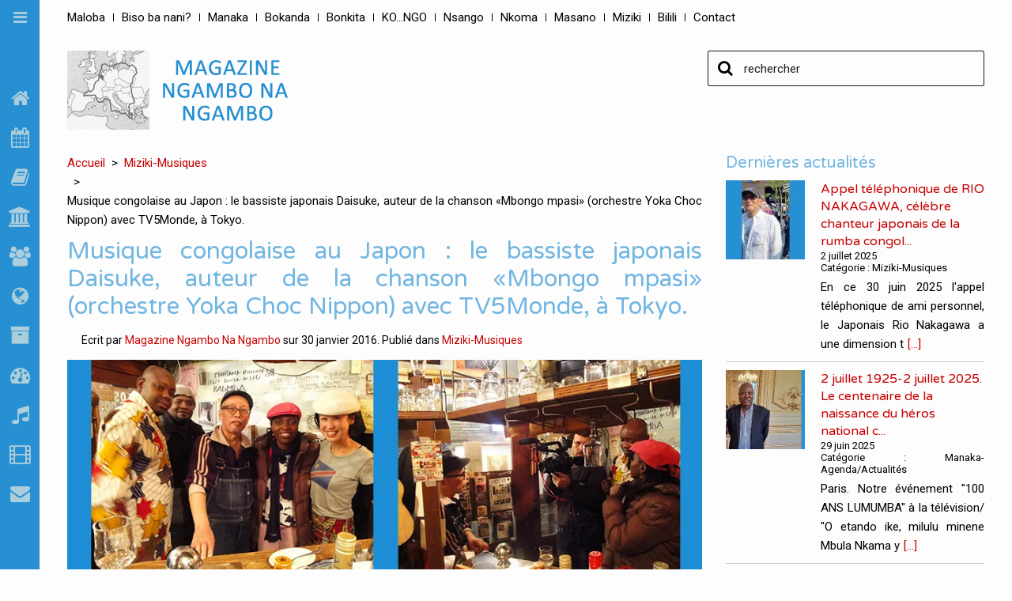

--- FILE ---
content_type: text/html; charset=UTF-8
request_url: https://www.magazine-ngambo-na-ngambo.eu/miziki-musiques/musique-congolaise-au-japon-le-bassiste-japonais-daisuke-auteur-de-la-chanson-mbongo-mpasi-orchestre-yoka-choc-nippon-avec-tv5monde-a-tokyo/
body_size: 16403
content:
<!DOCTYPE HTML><html lang="fr-FR" dir="ltr"  data-config='{"twitter":0,"plusone":0,"facebook":0,"style":"ngambo"}'><head><meta charset="UTF-8"><meta http-equiv="X-UA-Compatible" content="IE=edge"><meta name="viewport" content="width=device-width, initial-scale=1"><title>Magazine Ngambo Na Ngambo : Musique congolaise au Japon : le bassiste japonais Daisuke, auteur de la chanson «Mbongo mpasi» avec TV5Monde, à Tokyo.</title><style id="rocket-critical-css">@import "https://fonts.googleapis.com/css?family=Roboto";@import "https://fonts.googleapis.com/css?family=Varela+Round";.srp-widget-container{display:-webkit-box;display:-moz-box;display:-ms-flexbox;display:-webkit-flex;display:flex}.srp-container-single-column{-webkit-box-orient:vertical;-moz-box-orient:vertical;-webkit-flex-direction:column;-moz-flex-direction:column;-ms-flex-direction:column;flex-direction:column;-webkit-flex-wrap:nowrap;-moz-flex-wrap:nowrap;-ms-flex-wrap:nowrap;flex-wrap:nowrap}.srp-widget-singlepost{margin-bottom:10px;padding-bottom:10px}.srp-container-single-column .srp-widget-singlepost{border-bottom:1px solid #ccc}.srp-post-content-container{display:-webkit-box;display:-moz-box;display:-ms-flexbox;display:-webkit-flex;display:flex}.srp-thumbnail-position-default{-webkit-box-orient:horizontal;-moz-box-orient:horizontal;-webkit-flex-direction:row;-moz-flex-direction:row;-ms-flex-direction:row;flex-direction:row;-webkit-flex-wrap:nowrap;-moz-flex-wrap:nowrap;-ms-flex-wrap:nowrap;flex-wrap:nowrap}.srp-thumbnail-position-default .srp-thumbnail-box{margin-right:20px}.srp-post-thumbnail-link{display:block}.srp-thumbnail-box img{height:auto}.srp-thumbnail-position-default .srp-content-box{-webkit-box-flex:1;-moz-box-flex:1;width:20%;-webkit-flex:1;-ms-flex:1;flex:1}.srp-post-meta-container{display:-webkit-box;display:-moz-box;display:-ms-flexbox;display:-webkit-flex;display:flex;-webkit-box-orient:horizontal;-moz-box-orient:horizontal;-webkit-flex-direction:row;-moz-flex-direction:row;-ms-flex-direction:row;flex-direction:row;-webkit-flex-wrap:wrap;-moz-flex-wrap:wrap;-ms-flex-wrap:wrap;flex-wrap:wrap;-webkit-justify-content:flex-start;-moz-justify-content:flex-start;-ms-justify-content:flex-start;justify-content:flex-start;font-size:small;line-height:1.2em;margin:0 0 5px 0}.srp-content-box .srp-post-title{margin:0}.srp-content-box .srp-post-stringbreak-link{margin:0 5px}.srp-post-meta-container>div{margin:0 5px 0 0}.srp-post-meta-container>div:last-child{margin:0}.srp-content-box .srp-post-title{margin:0}.srp-content-box .srp-post-date{-ms-flex-order:2;-webkit-order:2;-moz-order:2;order:2}.srp-content-box .srp-post-category{-ms-flex-order:3;-webkit-order:3;-moz-order:3;order:3}.srp-content-box .srp-post-content{margin:0}@media only screen and (max-width:40em){.srp-post-content-container{-webkit-box-orient:vertical;-moz-box-orient:vertical;-webkit-flex-direction:column;-moz-flex-direction:column;-ms-flex-direction:column;flex-direction:column;-webkit-flex-wrap:nowrap;-moz-flex-wrap:nowrap;-ms-flex-wrap:nowrap;flex-wrap:nowrap}.srp-thumbnail-position-default .srp-content-box{-webkit-box-flex:none;-moz-box-flex:none;width:auto;-webkit-flex:none;-ms-flex:none;flex:none}.srp-thumbnail-position-default .srp-thumbnail-box{margin:0 0 10px}}#cookie-notice{display:block;visibility:hidden;position:fixed;min-width:100%;height:auto;z-index:100000;font-size:13px;line-height:20px;left:0;text-align:center}.cn-bottom{bottom:0}.cookie-notice-container{padding:10px;text-align:center;width:100%}.cn-button.bootstrap{box-shadow:none;text-decoration:none}#cookie-notice .cn-button{margin-left:10px}.cn-button.bootstrap{font-family:sans-serif;display:inline-block;*display:inline;padding:4px 12px;margin-right:.3em;margin-bottom:0;*margin-left:.3em;line-height:20px;color:#333;text-align:center;text-shadow:0 1px 1px rgba(255,255,255,.75);font-style:normal;vertical-align:middle;color:#fff;text-shadow:0 -1px 0 rgba(0,0,0,.25);background-color:#006dcc;*background-color:#04c;background-image:-moz-linear-gradient(top,#0088cc,#0044cc);background-image:-webkit-gradient(linear,0 0,0 100%,from(#0088cc),to(#0044cc));background-image:-webkit-linear-gradient(top,#0088cc,#0044cc);background-image:-o-linear-gradient(top,#0088cc,#0044cc);background-image:linear-gradient(to bottom,#0088cc,#0044cc);background-repeat:repeat-x;border-style:solid;border-width:1px;border-color:#04c #04c #002a80;border-color:rgba(0,0,0,.1) rgba(0,0,0,.1) rgba(0,0,0,.25);box-shadow:0 1px 0 rgba(255,255,255,.2) inset,0 1px 2px rgba(0,0,0,.05);filter:progid:DXImageTransform.Microsoft.gradient(startColorstr='#ff0088cc',endColorstr='#ff0044cc',GradientType=0);filter:progid:DXImageTransform.Microsoft.gradient(enabled=false);padding:2px 10px;font-size:12px;text-decoration:none;-webkit-border-radius:3px;-moz-border-radius:3px;border-radius:3px;outline:none}#jp-relatedposts .jp-relatedposts-items p{font-size:14px;line-height:20px;margin:0}#jp-relatedposts .jp-relatedposts-items p{margin-bottom:0}#jp-relatedposts .jp-relatedposts-items-visual div.jp-relatedposts-post-thumbs p.jp-relatedposts-post-excerpt{display:none}[class*='width']{-moz-box-sizing:border-box;-webkit-box-sizing:border-box;box-sizing:border-box}#lightbox-loading{display:none;position:fixed;top:50%;left:50%;width:40px;height:40px;margin:-20px 0 0 -20px;overflow:hidden;z-index:1104}#lightbox-loading div{position:absolute;top:0;left:0;width:40px;height:480px;background-image:url(/wp-content/plugins/widgetkit/widgets/lightbox/images/loading.png)}#lightbox-overlay{display:none;position:absolute;top:0;left:0;width:100%;z-index:1100}#lightbox-tmp{display:none;padding:0;margin:0;border:0;overflow:auto}#lightbox-wrap{display:none;position:absolute;top:0;left:0;padding:20px;z-index:1101;outline:none}#lightbox-outer{position:relative;width:100%;height:100%;background:#FFF;box-shadow:0 0 15px #555}#lightbox-content{position:relative;width:0;height:0;padding:0;border:0 solid #FFF;outline:none;overflow:hidden;z-index:1102}#lightbox-close{display:none;position:absolute;top:-17px;right:-17px;width:34px;height:34px;background:url(/wp-content/plugins/widgetkit/widgets/lightbox/images/close.png) 0 0 no-repeat;z-index:1103}#lightbox-left,#lightbox-right{display:none;position:absolute;top:100px;bottom:100px;width:35%;outline:none;background:url(/wp-content/plugins/widgetkit/widgets/lightbox/images/blank.gif);z-index:1102}#lightbox-left{left:0}#lightbox-right{right:0}#lightbox-left-ico,#lightbox-right-ico{display:block;position:absolute;top:50%;left:-9999px;z-index:1102;width:50px;height:50px;margin-top:-25px;background:url(/wp-content/plugins/widgetkit/widgets/lightbox/images/buttons.png) 0 0 no-repeat}#lightbox-right-ico{background-position:0 -50px}#lightbox-title{font-size:12px;z-index:1102}html{font:normal 15px / 24px 'Roboto';-webkit-text-size-adjust:100%;-ms-text-size-adjust:100%;background:#fdfdfd;color:#000}body{margin:0}a{background:transparent}a{color:#c60000;text-decoration:none}em{color:#b00}img{max-width:100%;height:auto;-moz-box-sizing:border-box;box-sizing:border-box;border:0;vertical-align:middle}p,ul{margin:0 0 10px 0}*+p,*+ul{margin-top:10px}h1,h2,h3,h4{margin:0 0 10px 0;font-family:'Varela Round';font-weight:400;color:rgba(39,144,210,.65);text-transform:none}*+h2{margin-top:20px}h1{font-size:30px;line-height:35px}h2{font-size:24px;line-height:30px}h3{font-size:18px;line-height:24px}h4{font-size:16px;line-height:22px}ul{padding-left:30px}ul>li>ul{margin:0}article,aside,main,nav{display:block}@media screen and (max-width:400px){@-ms-viewport{width:device-width}}.uk-grid:before,.uk-grid:after{content:" ";display:table}.uk-grid:after{clear:both}.uk-grid{margin:0 0 0 -10px;padding:0;list-style:none}.uk-grid>*{margin:0;padding-left:10px;float:left}.uk-grid>*>:last-child{margin-bottom:0}@media (min-width:1220px){.uk-grid:not(.uk-grid-preserve){margin-left:-30px}.uk-grid:not(.uk-grid-preserve)>*{padding-left:30px}}[class*='uk-width']{-moz-box-sizing:border-box;box-sizing:border-box;width:100%}.uk-width-1-1{width:100%}@media (min-width:768px){.uk-width-medium-3-10{width:30%}.uk-width-medium-7-10{width:70%}}.uk-panel{display:block;position:relative}.uk-panel:before,.uk-panel:after{content:" ";display:table}.uk-panel:after{clear:both}.uk-panel>:not(.uk-panel-title):last-child{margin-bottom:0}.uk-article:before,.uk-article:after{content:" ";display:table}.uk-article:after{clear:both}.uk-article-title{font-size:30px;line-height:35px;font-weight:400;text-transform:none}.uk-article-meta{font-size:14px;line-height:20px;color:#000;display:inline-block;margin-top:0;padding:5px 18px;border-radius:500px;background:rgba(253,255,255,.26)}.uk-nav,.uk-nav ul{margin:0;padding:0;list-style:none}.uk-nav li>a{display:block;text-decoration:none}.uk-nav>li>a{padding:5px 0}.uk-nav ul{padding-left:15px}.uk-nav ul a{padding:2px 0}ul.uk-nav-sub{padding:10px 0 10px 0;padding:10px 20px;background:rgba(60,70,70,.04);border-top:1px solid rgba(25,120,165,.5)}.uk-nav-navbar>li>a{color:#fff}.uk-nav-offcanvas>li>a{color:#fff;padding:0 0;line-height:50px}.uk-nav-offcanvas ul a{color:#fff}.uk-dropdown .uk-nav>li>a{border-color:#38617b!important}.uk-nav-offcanvas .uk-nav-sub{border-color:rgba(0,0,0,.2);background:transparent}.uk-nav-offcanvas>li>a{position:relative;left:0}.uk-nav-offcanvas>li>a>i{width:50px}.uk-nav-offcanvas>li>a>i{font-size:25px;color:#accddc}.uk-nav-offcanvas>li>a>i:before{position:absolute;top:0;bottom:0;width:50px;line-height:50px;text-align:center}.uk-navbar{background:rgba(253,255,255,.26);color:#000;border-radius:3px 3px}.uk-navbar:before,.uk-navbar:after{content:" ";display:table}.uk-navbar:after{clear:both}.uk-navbar-nav{margin:0;padding:0;list-style:none;float:left}.uk-navbar-nav>li{float:left;position:relative}.uk-navbar-nav>li>a{display:block;-moz-box-sizing:border-box;box-sizing:border-box;text-decoration:none;height:50px;padding:0 15px;line-height:50px;color:#000;font-size:17px;font-family:"Helvetica Neue",Helvetica,Arial,sans-serif;font-weight:400}.uk-navbar-toggle{-moz-box-sizing:border-box;box-sizing:border-box;display:block;height:50px;padding:0 15px;float:left}.uk-navbar-toggle:before{content:'';display:inline-block;height:100%;vertical-align:middle}.uk-navbar-toggle{font-size:18px;color:#000;text-decoration:none}.uk-navbar-toggle:after{content:"\f0c9";font-family:FontAwesome;vertical-align:middle}.uk-navbar-flip{float:right}.uk-navbar-toggle{background:rgba(253,255,255,.26);border-radius:3px}.uk-subnav{padding:0;list-style:none;font-size:.001px}.uk-subnav>li{position:relative;font-size:1rem;vertical-align:top}.uk-subnav>li,.uk-subnav>li>a{display:inline-block}.uk-subnav>li:nth-child(n+2){margin-left:10px}.uk-subnav>li>a{color:#000}.uk-subnav-line>li:nth-child(n+2):before{content:"";display:inline-block;height:10px;margin-right:10px;border-left:1px solid #000}.uk-breadcrumb{padding:0;list-style:none;font-size:.001px}.uk-breadcrumb>li{font-size:1rem;vertical-align:top}.uk-breadcrumb>li,.uk-breadcrumb>li>a,.uk-breadcrumb>li>span{display:inline-block}.uk-breadcrumb>li:nth-child(n+2):before{content:">";display:inline-block;margin:0 8px}@font-face{font-family:'FontAwesome';src:url(/wp-content/themes/yoo_peak_wp/warp/vendor/uikit/fonts/fontawesome-webfont.eot);src:url("/wp-content/themes/yoo_peak_wp/warp/vendor/uikit/fonts/fontawesome-webfont.eot?#iefix") format("embedded-opentype"),url(/wp-content/themes/yoo_peak_wp/warp/vendor/uikit/fonts/fontawesome-webfont.woff) format("woff"),url(/wp-content/themes/yoo_peak_wp/warp/vendor/uikit/fonts/fontawesome-webfont.ttf) format("truetype");font-weight:400;font-style:normal}[class*='uk-icon-']{font-family:FontAwesome;display:inline-block;font-weight:400;font-style:normal;line-height:1;-webkit-font-smoothing:antialiased;-moz-osx-font-smoothing:grayscale}.uk-icon-music:before{content:"\f001"}.uk-icon-film:before{content:"\f008"}.uk-icon-home:before{content:"\f015"}.uk-icon-book:before{content:"\f02d"}.uk-icon-calendar:before{content:"\f073"}.uk-icon-globe:before{content:"\f0ac"}.uk-icon-group:before{content:"\f0c0"}.uk-icon-envelope:before{content:"\f0e0"}.uk-icon-tachometer:before{content:"\f0e4"}.uk-icon-archive:before{content:"\f187"}.uk-icon-bank:before{content:"\f19c"}.uk-dropdown{display:none;position:absolute;top:100%;left:0;z-index:1020;-moz-box-sizing:border-box;box-sizing:border-box;width:200px;margin-top:5px;padding:30px;background:#1875a4;color:#fff;font-size:1rem;vertical-align:top;padding:20px 30px}.uk-dropdown a{color:#fdfdfd}.uk-dropdown .uk-nav{margin:0 -30px}@media (min-width:768px){.uk-dropdown:not(.uk-dropdown-stack)>.uk-dropdown-grid{margin-left:-30px;margin-right:-30px}.uk-dropdown:not(.uk-dropdown-stack)>.uk-dropdown-grid>[class*='uk-width-']{padding-left:30px;padding-right:30px}}@media (max-width:767px){.uk-dropdown-grid>[class*='uk-width-']{width:100%}}.uk-dropdown-navbar{margin-top:0;background:#1875a4;color:#fff}.uk-dropdown .uk-nav{margin:0}.uk-offcanvas{display:none;position:fixed;top:0;right:0;bottom:0;left:0;z-index:1000;background:rgba(40,60,80,.7)}.uk-offcanvas-bar{position:fixed;top:0;bottom:0;left:0;-webkit-transform:translateX(-100%);transform:translateX(-100%);z-index:1001;width:310px;max-width:100%;background:#2790d2;overflow-y:auto;-webkit-overflow-scrolling:touch}.uk-offcanvas-bar-flip{left:auto;right:0;-webkit-transform:translateX(100%);transform:translateX(100%)}.uk-offcanvas .uk-panel{margin:20px 15px;color:##fc0}.uk-offcanvas .uk-nav{padding:20px}.uk-container{-moz-box-sizing:border-box;box-sizing:border-box;max-width:1050px;padding:0 15px}@media (min-width:1220px){.uk-container{max-width:1200px;padding:0 20px}}.uk-container:before,.uk-container:after{content:" ";display:table}.uk-container:after{clear:both}.uk-container-center{margin-left:auto;margin-right:auto}.uk-clearfix:before,.uk-clearfix:after{content:" ";display:table}.uk-clearfix:after{clear:both}.uk-float-left{float:left}.uk-float-right{float:right}[class*='uk-float-']{max-width:100%}.uk-responsive-height{-moz-box-sizing:border-box;box-sizing:border-box}.uk-responsive-height{max-height:100%;width:auto}@media (min-width:960px){.uk-hidden-large{display:none!important}}@media (min-width:768px) and (max-width:959px){.uk-visible-large{display:none!important}}@media (max-width:767px){.uk-visible-large{display:none!important}.uk-hidden-small{display:none!important}}.uk-search{display:inline-block;position:relative;margin:0}.uk-search:before{content:"\f002";position:absolute;top:0;left:0;width:45px;line-height:45px;text-align:center;font-family:FontAwesome;font-size:20px;color:#000}.uk-search-field::-moz-focus-inner{border:0;padding:0}.uk-search-field::-webkit-search-cancel-button,.uk-search-field::-webkit-search-decoration{-webkit-appearance:none}.uk-search-field::-ms-clear{display:none}.uk-search-field::-moz-placeholder{opacity:1}.uk-search-field{-moz-box-sizing:border-box;box-sizing:border-box;margin:0;border-radius:0;font:inherit;color:#000;-webkit-appearance:none;width:350px;height:45px;padding:0 0 0 45px;border:1px solid rgba(0,0,0,.9);background:rgba(253,255,255,.26);vertical-align:middle;border-radius:3px}.uk-search-field:-ms-input-placeholder{color:rgba(0,0,0,.9)!important}.uk-search-field::-moz-placeholder{color:rgba(0,0,0,.9)}.uk-search-field::-webkit-input-placeholder{color:rgba(0,0,0,.9)}.uk-offcanvas .uk-search{display:block;margin:20px 15px}.uk-offcanvas .uk-search:before{color:#fff}.uk-offcanvas .uk-search-field{width:100%;border-color:rgba(0,0,0,0);background:#2790d2;color:#fff}.uk-offcanvas .uk-search-field:-ms-input-placeholder{color:#fff!important}.uk-offcanvas .uk-search-field::-moz-placeholder{color:#fff}.uk-offcanvas .uk-search-field::-webkit-input-placeholder{color:#fff}html{overflow-y:scroll}html{-webkit-font-smoothing:antialiased;-moz-osx-font-smoothing:grayscale}.tm-toolbar,.tm-block{margin-top:10px}.tm-headerbar{margin-bottom:30px}@media (min-width:768px){.tm-block{margin-top:30px}}.tm-logo-small{letter-spacing:-.31em}@media (min-width:960px){.uk-notouch body{background:#2790d2}.uk-notouch body .tm-sidebar-togglebar:not(.tm-sidebar-open){margin-left:50px;overflow-x:hidden}.uk-notouch .tm-page{position:relative;left:0;z-index:1001;background:#fdfdfd;min-height:100vh}.uk-notouch .tm-page:after{content:"";display:block;position:fixed;top:0;z-index:-1;width:100%;height:100%}.uk-notouch .tm-sidebar{position:absolute;left:0;z-index:1001;width:310px;color:#accddc}.uk-notouch .tm-sidebar:after{content:"";position:fixed;top:0;z-index:-2;width:310px;height:100%;background:#2790d2}.uk-notouch .tm-sidebar>*:first-child{margin-top:100px}.uk-notouch .tm-sidebar .uk-navbar-nav{float:none}.uk-notouch .tm-sidebar .uk-navbar-nav>li{float:none}.uk-notouch .tm-sidebar .uk-navbar-nav>li>a{position:relative;height:50px;background-color:rgba(255,255,255,0);color:#accddc;line-height:50px}.uk-notouch .tm-sidebar .uk-navbar-nav>li>a>i{width:50px;color:#accddc;font-size:25px}.uk-notouch .tm-sidebar .uk-navbar-nav>li>a>i:before{position:absolute;top:0;bottom:0;width:50px;line-height:50px;text-align:center}.uk-notouch .tm-sidebar .tm-sidebar-nav{position:relative}.uk-notouch .tm-sidebar .uk-dropdown{display:block;top:0;left:0;width:310px;padding-top:0;z-index:-2}.uk-notouch .tm-sidebar .uk-dropdown:before{content:"";display:block;position:fixed;top:0;left:0;z-index:-1;width:310px;height:100%;background:#1875a4}.uk-notouch .tm-sidebar-fixed .tm-sidebar{position:fixed}.uk-notouch .tm-sidebar-fixed .tm-sidebar .uk-dropdown{position:fixed;top:8.5px}.uk-notouch .tm-sidebar-togglebar .tm-sidebar:before{content:"";position:fixed;z-index:-1;width:50px;height:100%}.uk-notouch .tm-sidebar-togglebar .tm-sidebar .tm-toggle-icon{position:absolute;top:0;width:50px;color:#accddc;text-align:center;opacity:1}.uk-notouch .tm-sidebar-togglebar .tm-sidebar .tm-toggle-icon:before{content:"\f0c9";display:block;padding-top:10px;font-family:"FontAwesome";font-style:normal;font-size:20px}.uk-notouch .tm-sidebar-togglebar .tm-sidebar .uk-navbar-nav>li>a{padding-left:60px}.uk-notouch .tm-sidebar-togglebar .tm-sidebar .uk-navbar-nav>li a>i{position:absolute;left:0}.uk-notouch .tm-sidebar-togglebar .tm-sidebar .uk-dropdown{top:0}.uk-notouch .tm-sidebar-togglebar .tm-sidebar .uk-navbar-nav li{position:static}.uk-notouch .tm-sidebar-togglebar .tm-sidebar .uk-navbar-nav li .uk-dropdown{position:absolute;top:8.5px}}.uk-offcanvas .uk-search{margin:0}.alignleft{display:block;margin-right:15px;float:left}.tm-page:after{position:fixed!important}body{text-align:justify}h3.srp-widget-title{display:block;margin-bottom:10px;font-size:20px}h4.srp-post-title{display:block;text-align:left}</style><link rel="preload" href="https://www.magazine-ngambo-na-ngambo.eu/wp-content/cache/min/1/a543e49823d3931dbd8811a3fd27fdc6.css" as="style" onload="this.onload=null;this.rel='stylesheet'" data-minify="1" /><link rel="shortcut icon" href="/wp-content/themes/yoo_peak_wp/favicon.ico"><link rel="apple-touch-icon-precomposed" href="/wp-content/themes/yoo_peak_wp/apple_touch_icon.png"><style type='text/css'>Default CSS Comment</style><meta name="description" content="La télévision francophone internationale TV5Monde vient d&#039;interviewer le guitariste japonais Daisuke Kamikawa à Tokyo." /><meta prefix="og: http://ogp.me/ns#" property="og:type" content="article" /><meta prefix="og: http://ogp.me/ns#" property="og:title" content="Musique congolaise au Japon : le bassiste japonais Daisuke, auteur de la chanson «Mbongo mpasi» (orchestre Yoka Choc Nippon) avec TV5Monde, à Tokyo." /><meta prefix="og: http://ogp.me/ns#" property="og:description" content="La télévision francophone internationale TV5Monde vient d&#039;interviewer le guitariste japonais Daisuke Kamikawa à Tokyo." /><meta prefix="og: http://ogp.me/ns#" property="og:url" content="https://www.magazine-ngambo-na-ngambo.eu/miziki-musiques/musique-congolaise-au-japon-le-bassiste-japonais-daisuke-auteur-de-la-chanson-mbongo-mpasi-orchestre-yoka-choc-nippon-avec-tv5monde-a-tokyo/" /><meta prefix="og: http://ogp.me/ns#" property="og:image" content="https://www.magazine-ngambo-na-ngambo.eu/wp-content/uploads/Musique-congolaise-au-Japon-le-bassiste-japonais-Daisuke-auteur-de-la-chanson-«Mbongo-mpasi»-avec-TV5Monde-a-Tokyo.jpg" /><meta prefix="article: http://ogp.me/ns/article#" property="article:published_time" content="2016-01-30" /><meta prefix="article: http://ogp.me/ns/article#" property="article:modified_time" content="2016-02-01" /><meta prefix="article: http://ogp.me/ns/article#" property="article:author" content="https://www.magazine-ngambo-na-ngambo.eu/author/miangoliloadmin/" /><meta prefix="article: http://ogp.me/ns/article#" property="article:section" content="Miziki-Musiques" /><meta prefix="article: http://ogp.me/ns/article#" property="article:tag" content="bassiste" /><meta prefix="article: http://ogp.me/ns/article#" property="article:tag" content="Daisuke" /><meta prefix="article: http://ogp.me/ns/article#" property="article:tag" content="Mbongo mpasi" /><meta prefix="article: http://ogp.me/ns/article#" property="article:tag" content="rumba congolaise" /><meta prefix="og: http://ogp.me/ns#" property="og:site_name" content="Magazine NGAMBO NA NGAMBO" /><meta name="twitter:card" content="summary" /><meta name="robots" content="noodp,noydir" /><link rel='dns-prefetch' href='//s0.wp.com' /> <script id="magaz-ready">window.advanced_ads_ready=function(e,a){a=a||"complete";var d=function(e){return"interactive"===a?"loading"!==e:"complete"===e};d(document.readyState)?e():document.addEventListener("readystatechange",(function(a){d(a.target.readyState)&&e()}),{once:"interactive"===a})},window.advanced_ads_ready_queue=window.advanced_ads_ready_queue||[];</script> <style type="text/css">img.wp-smiley,img.emoji{display:inline!important;border:none!important;box-shadow:none!important;height:1em!important;width:1em!important;margin:0 .07em!important;vertical-align:-0.1em!important;background:none!important;padding:0!important}</style> <script type='text/javascript' src='https://www.magazine-ngambo-na-ngambo.eu/wp-content/cache/busting/1/wp-includes/js/jquery/jquery-1.12.4.js'></script> <script type='text/javascript' src='https://www.magazine-ngambo-na-ngambo.eu/wp-content/cache/busting/1/wp-includes/js/jquery/jquery-migrate.min-1.4.1.js'></script> <script type='text/javascript'>/* <![CDATA[ */ var related_posts_js_options = {"post_heading":"h4"}; /* ]]> */</script> <script type='text/javascript' src='https://www.magazine-ngambo-na-ngambo.eu/wp-content/cache/busting/1/wp-content/plugins/jetpack/_inc/build/related-posts/related-posts.min-20181228.js'></script> <script type='text/javascript'>var cnArgs = {"ajaxUrl":"https:\/\/www.magazine-ngambo-na-ngambo.eu\/wp-admin\/admin-ajax.php","nonce":"d169277f4e","hideEffect":"fade","position":"bottom","onScroll":false,"onScrollOffset":100,"onClick":false,"cookieName":"cookie_notice_accepted","cookieTime":2592000,"cookieTimeRejected":2592000,"globalCookie":false,"redirection":false,"cache":true,"revokeCookies":false,"revokeCookiesOpt":"automatic"};</script> <script type='text/javascript' src='https://www.magazine-ngambo-na-ngambo.eu/wp-content/cache/busting/1/wp-content/plugins/cookie-notice/js/front.min-2.5.5.js'></script> <link rel='https://api.w.org/' href='https://www.magazine-ngambo-na-ngambo.eu/wp-json/' /><link rel="EditURI" type="application/rsd+xml" title="RSD" href="https://www.magazine-ngambo-na-ngambo.eu/xmlrpc.php?rsd" /><link rel="wlwmanifest" type="application/wlwmanifest+xml" href="https://www.magazine-ngambo-na-ngambo.eu/wp-includes/wlwmanifest.xml" /><link rel='prev' title='Europe/Congo-Brazzaville/Vidéo: Vœux 2016 du leader politique congolais Benoît Koukebene au peuple de la République du Congo.' href='https://www.magazine-ngambo-na-ngambo.eu/videos-bilili/europecongo-brazzavillevideo-voeux-2016-du-leader-politique-congolais-benoit-koukebene-au-peuple-de-la-republique-du-congo/' /><link rel='next' title='Le nouveau livre «L&#8217;AFRIQUE DOIT RENAÎTRE» du professeur Fweley Diangitukwa' href='https://www.magazine-ngambo-na-ngambo.eu/nsango-etats-unis-dafrique/le-nouveau-livre-lafrique-doit-renaitre-du-professeur-fweley-diangitukwa/' /><link rel="canonical" href="https://www.magazine-ngambo-na-ngambo.eu/miziki-musiques/musique-congolaise-au-japon-le-bassiste-japonais-daisuke-auteur-de-la-chanson-mbongo-mpasi-orchestre-yoka-choc-nippon-avec-tv5monde-a-tokyo/" /><link rel='shortlink' href='https://www.magazine-ngambo-na-ngambo.eu/?p=2070' /><link rel="alternate" type="application/json+oembed" href="https://www.magazine-ngambo-na-ngambo.eu/wp-json/oembed/1.0/embed?url=https%3A%2F%2Fwww.magazine-ngambo-na-ngambo.eu%2Fmiziki-musiques%2Fmusique-congolaise-au-japon-le-bassiste-japonais-daisuke-auteur-de-la-chanson-mbongo-mpasi-orchestre-yoka-choc-nippon-avec-tv5monde-a-tokyo%2F" /><link rel="alternate" type="text/xml+oembed" href="https://www.magazine-ngambo-na-ngambo.eu/wp-json/oembed/1.0/embed?url=https%3A%2F%2Fwww.magazine-ngambo-na-ngambo.eu%2Fmiziki-musiques%2Fmusique-congolaise-au-japon-le-bassiste-japonais-daisuke-auteur-de-la-chanson-mbongo-mpasi-orchestre-yoka-choc-nippon-avec-tv5monde-a-tokyo%2F&#038;format=xml" /> <script data-minify="1" src="https://www.magazine-ngambo-na-ngambo.eu/wp-content/cache/min/1/wp-content/plugins/widgetkit/cache/widgetkit-a4f20c2d-65abff2107f452adb54adc8b6390cd5a.js"></script> <link rel='dns-prefetch' href='//v0.wordpress.com'/><link rel='dns-prefetch' href='//i0.wp.com'/><link rel='dns-prefetch' href='//i1.wp.com'/><link rel='dns-prefetch' href='//i2.wp.com'/><link rel='dns-prefetch' href='//widgets.wp.com'/><link rel='dns-prefetch' href='//s0.wp.com'/><link rel='dns-prefetch' href='//0.gravatar.com'/><link rel='dns-prefetch' href='//1.gravatar.com'/><link rel='dns-prefetch' href='//2.gravatar.com'/><style type='text/css'>img#wpstats{display:none}</style><style type="text/css">.recentcomments a{display:inline!important;padding:0!important;margin:0!important}</style><style>ins.adsbygoogle{background-color:transparent;padding:0}</style><script  async src="https://pagead2.googlesyndication.com/pagead/js/adsbygoogle.js?client=ca-pub-4074222002770633" crossorigin="anonymous"></script>  <script>(function(i,s,o,g,r,a,m){i['GoogleAnalyticsObject']=r;i[r]=i[r]||function(){
	(i[r].q=i[r].q||[]).push(arguments)},i[r].l=1*new Date();a=s.createElement(o),
	m=s.getElementsByTagName(o)[0];a.async=1;a.src=g;m.parentNode.insertBefore(a,m)
})(window,document,'script','https://www.magazine-ngambo-na-ngambo.eu/wp-content/cache/busting/google-tracking/ga-f488739c30b34bd5da63d45f197d06e7.js','ga');
  ga('create', 'UA-822763-8', 'auto');
  ga('send', 'pageview');</script>  <script>/*! loadCSS rel=preload polyfill. [c]2017 Filament Group, Inc. MIT License */
(function(w){"use strict";if(!w.loadCSS){w.loadCSS=function(){}}
var rp=loadCSS.relpreload={};rp.support=(function(){var ret;try{ret=w.document.createElement("link").relList.supports("preload")}catch(e){ret=!1}
return function(){return ret}})();rp.bindMediaToggle=function(link){var finalMedia=link.media||"all";function enableStylesheet(){link.media=finalMedia}
if(link.addEventListener){link.addEventListener("load",enableStylesheet)}else if(link.attachEvent){link.attachEvent("onload",enableStylesheet)}
setTimeout(function(){link.rel="stylesheet";link.media="only x"});setTimeout(enableStylesheet,3000)};rp.poly=function(){if(rp.support()){return}
var links=w.document.getElementsByTagName("link");for(var i=0;i<links.length;i++){var link=links[i];if(link.rel==="preload"&&link.getAttribute("as")==="style"&&!link.getAttribute("data-loadcss")){link.setAttribute("data-loadcss",!0);rp.bindMediaToggle(link)}}};if(!rp.support()){rp.poly();var run=w.setInterval(rp.poly,500);if(w.addEventListener){w.addEventListener("load",function(){rp.poly();w.clearInterval(run)})}else if(w.attachEvent){w.attachEvent("onload",function(){rp.poly();w.clearInterval(run)})}}
if(typeof exports!=="undefined"){exports.loadCSS=loadCSS}
else{w.loadCSS=loadCSS}}(typeof global!=="undefined"?global:this))</script><link rel="preload" href="/wp-content/themes/yoo_peak_wp/cache/gzip.php?theme-cb3c5dac.css" as="style" onload="this.onload=null;this.rel='stylesheet'"> <script src="/wp-content/themes/yoo_peak_wp/cache/gzip.php?theme-d6120970.js"></script> </head><body data-rsssl=1 class="post-template-default single single-post postid-2070 single-format-standard tm-sidebar-a-right tm-sidebars-1 tm-isblog wp-single tm-article-blog cookies-not-set"><div class="tm-sidebar-fixed tm-sidebar-togglebar"><div class="tm-sidebar uk-visible-large"><nav class="tm-sidebar-nav"><ul class="uk-navbar-nav uk-hidden-small"><li class="uk-parent" data-uk-dropdown="{}"><a href="https://www.magazine-ngambo-na-ngambo.eu/"><i class="uk-icon-home"></i> Maloba-Editorial</a><div class="uk-dropdown uk-dropdown-navbar uk-dropdown-width-1"><div class="uk-grid uk-dropdown-grid"><div class="uk-width-1-1"><ul class="uk-nav uk-nav-navbar"><li><a href="https://www.magazine-ngambo-na-ngambo.eu/qui-sommes-nous/">Qui sommes nous? Biso ba nani?</a></li></ul></div></div></div></li><li data-uk-dropdown="{}"><a href="https://www.magazine-ngambo-na-ngambo.eu/./manaka-agenda-actualites/"><i class="uk-icon-calendar"></i> Manaka-Agenda/Actualités</a></li><li data-uk-dropdown="{}"><a href="https://www.magazine-ngambo-na-ngambo.eu/./bokanda-lettre-politique/"><i class="uk-icon-book"></i> Bokanda-Lettre politique</a></li><li data-uk-dropdown="{}"><a href="https://www.magazine-ngambo-na-ngambo.eu/./bonkita-economie/"><i class="uk-icon-bank"></i> Bonkita-Economie</a></li><li data-uk-dropdown="{}"><a href="https://www.magazine-ngambo-na-ngambo.eu/./ko-ngo-tetes-couronnees/"><i class="uk-icon-group"></i> KO…NGO/Têtes Couronnées</a></li><li data-uk-dropdown="{}"><a href="https://www.magazine-ngambo-na-ngambo.eu/./nsango-etats-unis-dafrique/"><i class="uk-icon-globe"></i> Nsango-Etats Unis d’Afrique</a></li><li data-uk-dropdown="{}"><a href="https://www.magazine-ngambo-na-ngambo.eu/./nkoma-traces/"><i class="uk-icon-archive"></i> Nkoma-Traces</a></li><li data-uk-dropdown="{}"><a href="https://www.magazine-ngambo-na-ngambo.eu/./masano-sports/"><i class="uk-icon-tachometer"></i> Masano-Sports</a></li><li data-uk-dropdown="{}"><a href="https://www.magazine-ngambo-na-ngambo.eu/./miziki-musiques/"><i class="uk-icon-music"></i> Miziki-Musiques</a></li><li data-uk-dropdown="{}"><a href="https://www.magazine-ngambo-na-ngambo.eu/./videos-bilili/"><i class="uk-icon-film"></i> Vidéos-Bilili</a></li><li data-uk-dropdown="{}"><a href="https://www.magazine-ngambo-na-ngambo.eu/contactez-nous/"><i class="uk-icon-envelope"></i> Contactez-nous</a></li></ul></nav> <i class="tm-toggle-icon"></i></div><div class="tm-page"><div class="uk-container uk-container-center"><div class="tm-toolbar uk-clearfix uk-hidden-small"><div class="uk-float-left"><div class="uk-panel widget_nav_menu"><ul class="uk-subnav uk-subnav-line"><li><a href="https://www.magazine-ngambo-na-ngambo.eu/">Maloba</a></li><li><a href="https://www.magazine-ngambo-na-ngambo.eu/qui-sommes-nous/">Biso ba nani?</a></li><li><a href="https://www.magazine-ngambo-na-ngambo.eu/./manaka-agenda-actualites/">Manaka</a></li><li><a href="https://www.magazine-ngambo-na-ngambo.eu/./bokanda-lettre-politique/">Bokanda</a></li><li><a href="https://www.magazine-ngambo-na-ngambo.eu/./bonkita-economie/">Bonkita</a></li><li><a href="https://www.magazine-ngambo-na-ngambo.eu/./ko-ngo-tetes-couronnees/">KO…NGO</a></li><li><a href="https://www.magazine-ngambo-na-ngambo.eu/./nsango-etats-unis-dafrique/">Nsango</a></li><li><a href="https://www.magazine-ngambo-na-ngambo.eu/./nkoma-traces/">Nkoma</a></li><li><a href="https://www.magazine-ngambo-na-ngambo.eu/./masano-sports/">Masano</a></li><li><a href="https://www.magazine-ngambo-na-ngambo.eu/./miziki-musiques/">Miziki</a></li><li><a href="https://www.magazine-ngambo-na-ngambo.eu/./videos-bilili/">Bilili</a></li><li><a href="https://www.magazine-ngambo-na-ngambo.eu/contactez-nous/">Contact</a></li></ul></div></div></div><div class="tm-block "><div class="tm-headerbar uk-clearfix uk-visible-large"><a class="tm-logo" href="https://www.magazine-ngambo-na-ngambo.eu"><img src="https://i2.wp.com/www.magazine-ngambo-na-ngambo.eu/wp-content/uploads/ngambo/logo.png?resize=300%2C100" width="300" height="100" alt="Magazine NGAMBO NA NGAMBO" data-recalc-dims="1"></a><div class="tm-search uk-float-right"><form class="uk-search" id="search-3" action="https://www.magazine-ngambo-na-ngambo.eu/" method="get" role="search"  data-uk-search="{'source': 'https://www.magazine-ngambo-na-ngambo.eu/wp-admin/admin-ajax.php?action=warp_search', 'param': 's', 'msgResultsHeader': 'Résultats de la recherche', 'msgMoreResults': 'Résultats suivants', 'msgNoResults': 'Aucun résultats trouvé', flipDropdown: 1}"> <input class="uk-search-field" type="text" value="" name="s" placeholder="rechercher"></form></div></div><a href="#offcanvas" class="uk-navbar-toggle uk-navbar-flip uk-hidden-large" data-uk-offcanvas></a> <a class="tm-logo-small uk-hidden-large" href="https://www.magazine-ngambo-na-ngambo.eu"><img src="https://i2.wp.com/www.magazine-ngambo-na-ngambo.eu/wp-content/uploads/ngambo/logo.png?resize=100%2C35" width="100" height="35" alt="Magazine NGAMBO NA NGAMBO" class="uk-responsive-height" data-recalc-dims="1"> </a></div><nav class="tm-block tm-navbar uk-navbar"></nav><div class="tm-block "><div class="tm-middle uk-grid" data-uk-grid-match data-uk-grid-margin><div class="tm-main uk-width-medium-7-10"><main class="tm-content"><ul class="uk-breadcrumb"><li><a href="https://www.magazine-ngambo-na-ngambo.eu">Accueil</a></li><li><a href="https://www.magazine-ngambo-na-ngambo.eu/./miziki-musiques/">Miziki-Musiques</a></li><li class="uk-active"><span>Musique congolaise au Japon : le bassiste japonais Daisuke, auteur de la chanson «Mbongo mpasi» (orchestre Yoka Choc Nippon) avec TV5Monde, à Tokyo.</span></li></ul><article class="uk-article" data-permalink="https://www.magazine-ngambo-na-ngambo.eu/miziki-musiques/musique-congolaise-au-japon-le-bassiste-japonais-daisuke-auteur-de-la-chanson-mbongo-mpasi-orchestre-yoka-choc-nippon-avec-tv5monde-a-tokyo/"><h1 class="uk-article-title">Musique congolaise au Japon : le bassiste japonais Daisuke, auteur de la chanson «Mbongo mpasi» (orchestre Yoka Choc Nippon) avec TV5Monde, à Tokyo.</h1><p class="uk-article-meta"> Ecrit par <a href="https://www.magazine-ngambo-na-ngambo.eu/author/miangoliloadmin/" title="Magazine Ngambo Na Ngambo">Magazine Ngambo Na Ngambo</a> sur <time datetime="2016-01-30">30 janvier 2016</time>. Publié dans <a href="https://www.magazine-ngambo-na-ngambo.eu/./miziki-musiques/" rel="category tag">Miziki-Musiques</a></p><div> <img width="900" height="300" src="https://i1.wp.com/www.magazine-ngambo-na-ngambo.eu/wp-content/uploads/Musique-congolaise-au-Japon-le-bassiste-japonais-Daisuke-auteur-de-la-chanson-«Mbongo-mpasi»-avec-TV5Monde-a-Tokyo.jpg?fit=900%2C300&amp;ssl=1" class=" wp-post-image" alt="Musique congolaise au Japon : le bassiste japonais Daisuke, auteur de la chanson «Mbongo mpasi» (orchestre Yoka Choc Nippon) avec TV5Monde, à Tokyo." srcset="https://i1.wp.com/www.magazine-ngambo-na-ngambo.eu/wp-content/uploads/Musique-congolaise-au-Japon-le-bassiste-japonais-Daisuke-auteur-de-la-chanson-«Mbongo-mpasi»-avec-TV5Monde-a-Tokyo.jpg?w=900&amp;ssl=1 900w, https://i1.wp.com/www.magazine-ngambo-na-ngambo.eu/wp-content/uploads/Musique-congolaise-au-Japon-le-bassiste-japonais-Daisuke-auteur-de-la-chanson-«Mbongo-mpasi»-avec-TV5Monde-a-Tokyo.jpg?resize=300%2C100&amp;ssl=1 300w, https://i1.wp.com/www.magazine-ngambo-na-ngambo.eu/wp-content/uploads/Musique-congolaise-au-Japon-le-bassiste-japonais-Daisuke-auteur-de-la-chanson-«Mbongo-mpasi»-avec-TV5Monde-a-Tokyo.jpg?resize=768%2C256&amp;ssl=1 768w" sizes="(max-width: 900px) 100vw, 900px" /></div><div class="magaz-avant-le-contenu" id="magaz-1509937514"><script async src="//pagead2.googlesyndication.com/pagead/js/adsbygoogle.js?client=ca-pub-4074222002770633" crossorigin="anonymous"></script><ins class="adsbygoogle" style="display:block;" data-ad-client="ca-pub-4074222002770633"
data-ad-slot="6546611063"
data-ad-format="auto"></ins> <script>(adsbygoogle = window.adsbygoogle || []).push({});</script> </div><p><strong><em>Echos de Tokyo avec la rumba congolaise et ses effets dans la diaspora africaine de l&#8217;Europe.</em></strong> La télévision francophone internationale TV5Monde vient d&#8217;interviewer le guitariste japonais Daisuke Kamikawa à Tokyo. Cette interview exclusive et inédite a été dirigée par la journaliste camerounaise Lise Laure Etia de TV5Monde qui est en reportage avec une équipe de journalistes français à Tokyo, au moment où le Magazine Ngambo Na Ngambo écrit cet article.</p><span id="more-2070"></span><p><div id="attachment_2074" style="width: 310px" class="wp-caption alignleft"><img aria-describedby="caption-attachment-2074" src="https://i0.wp.com/www.magazine-ngambo-na-ngambo.eu/wp-content/uploads/Lise-Laure-Etia-Daisuke-et-deux-Congolais-300x225.jpg?resize=300%2C225" alt="Tokyo(Japon): Mayumi (T.Shirt blanc avec drapeau congolais RDC), Lise Laure Etia, Daisuke et deux Congolais." width="300" height="225" class="size-medium wp-image-2074" srcset="https://i1.wp.com/www.magazine-ngambo-na-ngambo.eu/wp-content/uploads/Lise-Laure-Etia-Daisuke-et-deux-Congolais.jpg?resize=300%2C225&amp;ssl=1 300w, https://i1.wp.com/www.magazine-ngambo-na-ngambo.eu/wp-content/uploads/Lise-Laure-Etia-Daisuke-et-deux-Congolais.jpg?resize=768%2C576&amp;ssl=1 768w, https://i1.wp.com/www.magazine-ngambo-na-ngambo.eu/wp-content/uploads/Lise-Laure-Etia-Daisuke-et-deux-Congolais.jpg?resize=1024%2C768&amp;ssl=1 1024w, https://i1.wp.com/www.magazine-ngambo-na-ngambo.eu/wp-content/uploads/Lise-Laure-Etia-Daisuke-et-deux-Congolais.jpg?w=2000&amp;ssl=1 2000w, https://i1.wp.com/www.magazine-ngambo-na-ngambo.eu/wp-content/uploads/Lise-Laure-Etia-Daisuke-et-deux-Congolais.jpg?w=3000&amp;ssl=1 3000w" sizes="(max-width: 300px) 100vw, 300px" data-recalc-dims="1" /><p id="caption-attachment-2074" class="wp-caption-text">Tokyo(Japon) : Mayumi (T.Shirt blanc avec drapeau congolais RDC),<br />Lise Laure Etia, Daisuke et deux Congolais.</p></div>C&#8217;est depuis la capitale japonaise Tokyo que cette information a été communiquée à nos journalistes en Europe par la Japonaise Mayumi, la brave épouse du charmant et talentueux guitariste-bassiste japonais Daisuke. Ce dernier est spécialisé dans la rumba congolaise avec le groupe japonais Yoka Choc Nippon dont le chef d&#8217;orchestre est le chanteur japonais Rio Nakagawa.</p><p>&nbsp;</p><h2>Tokyo: interview télévisée du guitariste Daisuke par notre collègue Lise Laure Etia de TV5Monde a été transformée en un &#8220;événement&#8221; par le public du restaurant de Mayumi et Daisuke.</h2><p><em><strong>A Tokyo.</strong></em> C&#8217;est dans la nuit du mercredi 27 janvier au 28 janvier 2016  que cet entretien filmé par l&#8217;équipe de TV5Monde a eu lieu. Cela s&#8217;est passé dans le restaurant dont madame  Mayumi et son mari, l&#8217;artiste Daisuke Kamikawa sont les propriétaires. Dans sa correspondance, la Japonaise Mayumi a écrit le premier mot en langue internationale Lingala: «Mbote». Et Mayumi termine nos échanges qui se sont faites par mail en mentionnant «Merci mingi», comme le font beaucoup des Congolaises et Congolais.</p><p>Le tournage de l&#8217;interview télévisée s&#8217;est magnifiquement bien passé. Le musicien japonais Daisuke, l&#8217;auteur de la chanson «Mbongo mpasi», parle le Lingala. Pour la traduction, messieurs Francis et Congo Plaza, deux Congolais qui vivent à Tokyo, se sont déplacés pour venir dans le restaurant de Daisuke et de sa femme Mayumi.</p><p><div id="attachment_2073" style="width: 310px" class="wp-caption alignright"><img aria-describedby="caption-attachment-2073" src="https://i1.wp.com/www.magazine-ngambo-na-ngambo.eu/wp-content/uploads/TV5monde-300x225.jpg?resize=300%2C225" alt="Tokyo: interview télévisée du guitariste japonais Daisuke" width="300" height="225" class="size-medium wp-image-2073" srcset="https://i1.wp.com/www.magazine-ngambo-na-ngambo.eu/wp-content/uploads/TV5monde.jpg?resize=300%2C225&amp;ssl=1 300w, https://i1.wp.com/www.magazine-ngambo-na-ngambo.eu/wp-content/uploads/TV5monde.jpg?resize=768%2C576&amp;ssl=1 768w, https://i1.wp.com/www.magazine-ngambo-na-ngambo.eu/wp-content/uploads/TV5monde.jpg?resize=1024%2C768&amp;ssl=1 1024w, https://i1.wp.com/www.magazine-ngambo-na-ngambo.eu/wp-content/uploads/TV5monde.jpg?w=2000&amp;ssl=1 2000w, https://i1.wp.com/www.magazine-ngambo-na-ngambo.eu/wp-content/uploads/TV5monde.jpg?w=3000&amp;ssl=1 3000w" sizes="(max-width: 300px) 100vw, 300px" data-recalc-dims="1" /><p id="caption-attachment-2073" class="wp-caption-text">Tokyo: interview télévisée du guitariste japonais Daisuke</p></div><em><strong>Retombées des échos de cette interview de Daisuke dans la région parisienne.</strong></em> Le monde très connecté avec internet marche trop vite. Des échos sont vite arrivés chez l&#8217;animateur de radio et réalisateur des émissions de radio Pierre Kama qui connaît très bien l&#8217;orchestre japonais Yoka Choc Nippon et leurs chansons en langue Lingala, notamment la chanson «Mbongo mpasi» composée par le bassiste Daisuke. Le Congolais Pierre Kama pense que cette interview télévisée initiée par la journaliste Lise Laure Etia, une professionnelle des médias que beaucoup de gens connaissent ; est une excellente nouvelle. «Lise Laure Etia et les autres journalistes français ont réussi. C&#8217;est génial. Cela réjouit. Et des divers publics vont être contents», confie l&#8217;animateur Pierre Kama qui habite dans la région parisienne, en France.</p><p><em><strong>Ambiance à Tokyo.</strong></em> Des gens présents dans ce restaurant à Tokyo ont tous souhaité la bienvenue à la journaliste Lise laure Etia et ses collègues. Tous les trois avaient effectué ce voyage de Paris à Tokyo pour faire des reportages au Japon. Tout le monde dans ce restaurant était très content. Et dans cette ambiance de joie, ce public a transformé cet enregistrement télévisé en un «événement».</p><p>&nbsp;</p><h2>Le bassiste Daisuke Kamikawa, l&#8217;invité de la journaliste Lise Laure Etia.</h2><p>L&#8217;hospitalité japonaise a ainsi fait son effet, selon les traditions japonaises. Et encore une fois de plus dans un pays lointain (Japon), et comme lors de sa fondation dans les années 40-50, la rumba congolaise a démontré sa vision originelle et panafricaine. C&#8217;est-à-dire ses capacités de réunir tout le monde au-delà du Congo-Kinshasa. C&#8217;est-à-dire aussi faire cette rumba congolaise, internationale, populaire et urbaine avec des valeurs du &#8220;KO&#8221; et &#8220;NGO&#8221;.</p><p>Cette ambiance dans ce restaurant japonais à Tokyo est un symbole que des autorités japonaises peuvent promouvoir dans le cadre du partenariat Japon-Afrique. Comme le bassiste japonais Daisuke Kamikawa, il existe des milieux japonais qui aiment la musique congolaise. Et il existe beaucoup des gens à travers toute l&#8217;Afrique qui aiment cette musique africaine faite par des Japonais. Des concerts dans des pays africains avec ces chanteurs et musiciens japonais seraient des bons filons de coopération économique japonaise.</p><p><strong><em>Projet de voyage.</em></strong> Nous savons aussi que l&#8217;interviewé, le guitariste-bassiste Daisuke Kamikawa qui vient d&#8217;être l&#8217;invité de la journaliste Lise Laure Etia&#8230;et sa femme Mayumi projettent un voyage durant cette année 2016. C&#8217;est à Kinshasa, la ville qui avait sacralisé la Rumba congolaise que certains appellent aussi la musique congolaise.</p><p><strong>Lilo Miango/Rédaction de Paris et Albert Lupungu Ndjate/Rédaction centrale-Europe, à Genève. </strong> <strong>Photos, Tokyo, jeudi 28 janvier 2016: documents Mayumi/Daisuke.</strong></p><div class="sharedaddy sd-sharing-enabled"><div class="robots-nocontent sd-block sd-social sd-social-icon-text sd-sharing"><h3 class="sd-title">Partager :</h3><div class="sd-content"><ul><li class="share-facebook"><a rel="nofollow noopener noreferrer" data-shared="sharing-facebook-2070" class="share-facebook sd-button share-icon" href="https://www.magazine-ngambo-na-ngambo.eu/miziki-musiques/musique-congolaise-au-japon-le-bassiste-japonais-daisuke-auteur-de-la-chanson-mbongo-mpasi-orchestre-yoka-choc-nippon-avec-tv5monde-a-tokyo/?share=facebook" target="_blank" title="Cliquez pour partager sur Facebook"><span>Facebook</span></a></li><li class="share-twitter"><a rel="nofollow noopener noreferrer" data-shared="sharing-twitter-2070" class="share-twitter sd-button share-icon" href="https://www.magazine-ngambo-na-ngambo.eu/miziki-musiques/musique-congolaise-au-japon-le-bassiste-japonais-daisuke-auteur-de-la-chanson-mbongo-mpasi-orchestre-yoka-choc-nippon-avec-tv5monde-a-tokyo/?share=twitter" target="_blank" title="Cliquez pour partager sur Twitter"><span>Twitter</span></a></li><li class="share-pinterest"><a rel="nofollow noopener noreferrer" data-shared="sharing-pinterest-2070" class="share-pinterest sd-button share-icon" href="https://www.magazine-ngambo-na-ngambo.eu/miziki-musiques/musique-congolaise-au-japon-le-bassiste-japonais-daisuke-auteur-de-la-chanson-mbongo-mpasi-orchestre-yoka-choc-nippon-avec-tv5monde-a-tokyo/?share=pinterest" target="_blank" title="Cliquez pour partager sur Pinterest"><span>Pinterest</span></a></li><li class="share-jetpack-whatsapp"><a rel="nofollow noopener noreferrer" data-shared="" class="share-jetpack-whatsapp sd-button share-icon" href="https://api.whatsapp.com/send?text=Musique%20congolaise%20au%20Japon%20%3A%20le%20bassiste%20japonais%20Daisuke%2C%20auteur%20de%20la%20chanson%20%C2%ABMbongo%20mpasi%C2%BB%20%28orchestre%20Yoka%20Choc%20Nippon%29%20avec%20TV5Monde%2C%20%C3%A0%20Tokyo.%20https%3A%2F%2Fwww.magazine-ngambo-na-ngambo.eu%2Fmiziki-musiques%2Fmusique-congolaise-au-japon-le-bassiste-japonais-daisuke-auteur-de-la-chanson-mbongo-mpasi-orchestre-yoka-choc-nippon-avec-tv5monde-a-tokyo%2F" target="_blank" title="Cliquez pour partager sur WhatsApp"><span>WhatsApp</span></a></li><li class="share-end"></li></ul></div></div></div><div id='jp-relatedposts' class='jp-relatedposts' ><h3 class="jp-relatedposts-headline"><em>Articles similaires</em></h3></div><div class="magaz-apres-le-contenu" id="magaz-20749533"><script async src="//pagead2.googlesyndication.com/pagead/js/adsbygoogle.js?client=ca-pub-4074222002770633" crossorigin="anonymous"></script><ins class="adsbygoogle" style="display:block;" data-ad-client="ca-pub-4074222002770633"
data-ad-slot="8681179182"
data-ad-format="auto"></ins> <script>(adsbygoogle = window.adsbygoogle || []).push({});</script> </div><p>Mots-clefs : <a href="https://www.magazine-ngambo-na-ngambo.eu/tag/bassiste/" rel="tag">bassiste</a>, <a href="https://www.magazine-ngambo-na-ngambo.eu/tag/daisuke/" rel="tag">Daisuke</a>, <a href="https://www.magazine-ngambo-na-ngambo.eu/tag/mbongo-mpasi/" rel="tag">Mbongo mpasi</a>, <a href="https://www.magazine-ngambo-na-ngambo.eu/tag/rumba-congolaise/" rel="tag">rumba congolaise</a></p></article></main></div><aside class="tm-sidebar-a uk-width-medium-3-10"><div class="uk-panel uk-hidden-small widget_specialrecentpostsPro"><h3 class="widget-title srp-widget-title" style="">Derni&egrave;res actualit&eacute;s</h3><div class="srp-widget-container srp-container-single-column"><div id="wdg_specialrecentpostspro-3-srp-singlepost-1" class="srp-widget-singlepost srp-post-single-column"><div class="srp-post-content-container srp-thumbnail-position-default"><div class="srp-thumbnail-box"><a class="srp-post-thumbnail-link" href="https://www.magazine-ngambo-na-ngambo.eu/miziki-musiques/appel-telephonique-de-rio-nakagawa-celebre-chanteur-japonais-de-la-rumba-congolaise-leader-historique-du-legendaire-orchestre-japonais-yoka-choc/" title="Appel t&eacute;l&eacute;phonique de RIO NAKAGAWA, c&eacute;l&egrave;bre chanteur japonais de la rumba congolaise et leader historique du l&eacute;gendaire orchestre japonais YOKA CHOC."><img src="https://www.magazine-ngambo-na-ngambo.eu/wp-content/plugins/special-recent-posts-pro/cache/srpthumb-p6408-100x100-no.jpg" class="srp-post-thumbnail" width="100" height="100" alt="Appel t&eacute;l&eacute;phonique de RIO NAKAGAWA, c&eacute;l&egrave;bre chanteur japonais de la rumba congolaise et leader historique du l&eacute;gendaire orchestre japonais YOKA CHOC." /></a></div><div class="srp-content-box"><h4 class="srp-post-title"><a class="srp-post-title-link" href="https://www.magazine-ngambo-na-ngambo.eu/miziki-musiques/appel-telephonique-de-rio-nakagawa-celebre-chanteur-japonais-de-la-rumba-congolaise-leader-historique-du-legendaire-orchestre-japonais-yoka-choc/" title="Appel t&eacute;l&eacute;phonique de RIO NAKAGAWA, c&eacute;l&egrave;bre chanteur japonais de la rumba congolaise et leader historique du l&eacute;gendaire orchestre japonais YOKA CHOC.">Appel t&eacute;l&eacute;phonique de RIO NAKAGAWA, c&eacute;l&egrave;bre chanteur japonais de la rumba congol...</a></h4><div class="srp-post-meta-container"><div class="srp-post-date">2 juillet 2025</div><div class="srp-post-category">Cat&eacute;gorie : Miziki-Musiques</div></div><div class="srp-post-content">En ce 30 juin 2025 l'appel téléphonique de ami personnel, le Japonais Rio Nakagawa a une dimension t<a class="srp-post-stringbreak-link" href="https://www.magazine-ngambo-na-ngambo.eu/miziki-musiques/appel-telephonique-de-rio-nakagawa-celebre-chanteur-japonais-de-la-rumba-congolaise-leader-historique-du-legendaire-orchestre-japonais-yoka-choc/" title="Appel t&eacute;l&eacute;phonique de RIO NAKAGAWA, c&eacute;l&egrave;bre chanteur japonais de la rumba congolaise et leader historique du l&eacute;gendaire orchestre japonais YOKA CHOC.">[...]</a></div></div></div></div><div id="wdg_specialrecentpostspro-3-srp-singlepost-2" class="srp-widget-singlepost srp-post-single-column"><div class="srp-post-content-container srp-thumbnail-position-default"><div class="srp-thumbnail-box"><a class="srp-post-thumbnail-link" href="https://www.magazine-ngambo-na-ngambo.eu/manaka-agenda-actualites/2-juillet-1925-2-juillet-2025-le-centenaire-de-la-naissance-du-heros-national-congolais-patrice-emery-lumumba/" title="2 juillet 1925-2 juillet 2025. Le centenaire de la naissance du h&eacute;ros national congolais PATRICE EMERY LUMUMBA."><img src="https://www.magazine-ngambo-na-ngambo.eu/wp-content/plugins/special-recent-posts-pro/cache/srpthumb-p6401-100x100-no.jpg" class="srp-post-thumbnail" width="100" height="100" alt="2 juillet 1925-2 juillet 2025. Le centenaire de la naissance du h&eacute;ros national congolais PATRICE EMERY LUMUMBA." /></a></div><div class="srp-content-box"><h4 class="srp-post-title"><a class="srp-post-title-link" href="https://www.magazine-ngambo-na-ngambo.eu/manaka-agenda-actualites/2-juillet-1925-2-juillet-2025-le-centenaire-de-la-naissance-du-heros-national-congolais-patrice-emery-lumumba/" title="2 juillet 1925-2 juillet 2025. Le centenaire de la naissance du h&eacute;ros national congolais PATRICE EMERY LUMUMBA.">2 juillet 1925-2 juillet 2025. Le centenaire de la naissance du h&eacute;ros national c...</a></h4><div class="srp-post-meta-container"><div class="srp-post-date">29 juin 2025</div><div class="srp-post-category">Cat&eacute;gorie : Manaka-Agenda/Actualit&eacute;s</div></div><div class="srp-post-content">Paris. Notre événement "100 ANS LUMUMBA" à la télévision/ "O etando ike, milulu minene Mbula Nkama y<a class="srp-post-stringbreak-link" href="https://www.magazine-ngambo-na-ngambo.eu/manaka-agenda-actualites/2-juillet-1925-2-juillet-2025-le-centenaire-de-la-naissance-du-heros-national-congolais-patrice-emery-lumumba/" title="2 juillet 1925-2 juillet 2025. Le centenaire de la naissance du h&eacute;ros national congolais PATRICE EMERY LUMUMBA.">[...]</a></div></div></div></div><div id="wdg_specialrecentpostspro-3-srp-singlepost-3" class="srp-widget-singlepost srp-post-single-column"><div class="srp-post-content-container srp-thumbnail-position-default"><div class="srp-thumbnail-box"><a class="srp-post-thumbnail-link" href="https://www.magazine-ngambo-na-ngambo.eu/bokanda-lettre-politique/bonjour-monsieur-lambassadeur-canadien-ben-marc-diendere-lenvoye-special-du-canada-en-afrique/" title="Bonjour monsieur l&#039;ambassadeur canadien Ben Marc Diendere, l&#039;envoy&eacute; sp&eacute;cial du Canada en Afrique."><img src="https://www.magazine-ngambo-na-ngambo.eu/wp-content/plugins/special-recent-posts-pro/cache/srpthumb-p6396-100x100-no.jpg" class="srp-post-thumbnail" width="100" height="100" alt="Bonjour monsieur l&#039;ambassadeur canadien Ben Marc Diendere, l&#039;envoy&eacute; sp&eacute;cial du Canada en Afrique." /></a></div><div class="srp-content-box"><h4 class="srp-post-title"><a class="srp-post-title-link" href="https://www.magazine-ngambo-na-ngambo.eu/bokanda-lettre-politique/bonjour-monsieur-lambassadeur-canadien-ben-marc-diendere-lenvoye-special-du-canada-en-afrique/" title="Bonjour monsieur l&#039;ambassadeur canadien Ben Marc Diendere, l&#039;envoy&eacute; sp&eacute;cial du Canada en Afrique.">Bonjour monsieur l'ambassadeur canadien Ben Marc Diendere, l'envoy&eacute; sp&eacute;cial du C...</a></h4><div class="srp-post-meta-container"><div class="srp-post-date">15 juin 2025</div><div class="srp-post-category">Cat&eacute;gorie : Bokanda-Lettre politique</div></div><div class="srp-post-content">UNION AFRICAINE : CANADA EN AVANCE DIPLOMATIQUEMENT. Cela fait plus de 2 ans que diplomatiquement, l<a class="srp-post-stringbreak-link" href="https://www.magazine-ngambo-na-ngambo.eu/bokanda-lettre-politique/bonjour-monsieur-lambassadeur-canadien-ben-marc-diendere-lenvoye-special-du-canada-en-afrique/" title="Bonjour monsieur l&#039;ambassadeur canadien Ben Marc Diendere, l&#039;envoy&eacute; sp&eacute;cial du Canada en Afrique.">[...]</a></div></div></div></div><div id="wdg_specialrecentpostspro-3-srp-singlepost-4" class="srp-widget-singlepost srp-post-single-column"><div class="srp-post-content-container srp-thumbnail-position-default"><div class="srp-thumbnail-box"><a class="srp-post-thumbnail-link" href="https://www.magazine-ngambo-na-ngambo.eu/manaka-agenda-actualites/la-beatification-de-ce-jeune-martyr-congolais-aura-lieu-a-rome/" title="La b&eacute;atification de ce jeune martyr congolais, aura lieu &agrave; Rome."><img src="https://www.magazine-ngambo-na-ngambo.eu/wp-content/plugins/special-recent-posts-pro/cache/srpthumb-p6393-100x100-no.jpg" class="srp-post-thumbnail" width="100" height="100" alt="La b&eacute;atification de ce jeune martyr congolais, aura lieu &agrave; Rome." /></a></div><div class="srp-content-box"><h4 class="srp-post-title"><a class="srp-post-title-link" href="https://www.magazine-ngambo-na-ngambo.eu/manaka-agenda-actualites/la-beatification-de-ce-jeune-martyr-congolais-aura-lieu-a-rome/" title="La b&eacute;atification de ce jeune martyr congolais, aura lieu &agrave; Rome.">La b&eacute;atification de ce jeune martyr congolais, aura lieu &agrave; Rome....</a></h4><div class="srp-post-meta-container"><div class="srp-post-date">12 juin 2025</div><div class="srp-post-category">Cat&eacute;gorie : Manaka-Agenda/Actualit&eacute;s</div></div><div class="srp-post-content">Ce brave et honnête congolais Floribert Bwana chui, exécuté par des barbares agresseurs criminels de<a class="srp-post-stringbreak-link" href="https://www.magazine-ngambo-na-ngambo.eu/manaka-agenda-actualites/la-beatification-de-ce-jeune-martyr-congolais-aura-lieu-a-rome/" title="La b&eacute;atification de ce jeune martyr congolais, aura lieu &agrave; Rome.">[...]</a></div></div></div></div><div id="wdg_specialrecentpostspro-3-srp-singlepost-5" class="srp-widget-singlepost srp-post-single-column"><div class="srp-post-content-container srp-thumbnail-position-default"><div class="srp-thumbnail-box"><a class="srp-post-thumbnail-link" href="https://www.magazine-ngambo-na-ngambo.eu/masano-sports/marie-antoinette-katoto-la-footballeuse-internationale-francaise-est-a-la-fin-de-son-contrat-en-juin-2025-avec-le-paris-saint-germain-psg-feminin/" title="MARIE-ANTOINETTE KATOTO, la footballeuse internationale fran&ccedil;aise est &agrave; la fin de son contrat, en juin 2025 avec le Paris Saint Germain (PSG) f&eacute;minin."><img src="https://www.magazine-ngambo-na-ngambo.eu/wp-content/plugins/special-recent-posts-pro/cache/srpthumb-p6389-100x100-no.jpg" class="srp-post-thumbnail" width="100" height="100" alt="MARIE-ANTOINETTE KATOTO, la footballeuse internationale fran&ccedil;aise est &agrave; la fin de son contrat, en juin 2025 avec le Paris Saint Germain (PSG) f&eacute;minin." /></a></div><div class="srp-content-box"><h4 class="srp-post-title"><a class="srp-post-title-link" href="https://www.magazine-ngambo-na-ngambo.eu/masano-sports/marie-antoinette-katoto-la-footballeuse-internationale-francaise-est-a-la-fin-de-son-contrat-en-juin-2025-avec-le-paris-saint-germain-psg-feminin/" title="MARIE-ANTOINETTE KATOTO, la footballeuse internationale fran&ccedil;aise est &agrave; la fin de son contrat, en juin 2025 avec le Paris Saint Germain (PSG) f&eacute;minin.">MARIE-ANTOINETTE KATOTO, la footballeuse internationale fran&ccedil;aise est &agrave; la fin d...</a></h4><div class="srp-post-meta-container"><div class="srp-post-date">29 mai 2025</div><div class="srp-post-category">Cat&eacute;gorie : Masano-Sports</div></div><div class="srp-post-content">Ici en Europe, maintenant,hier et demain, notre média Kamite MAGAZINE NGAMBO NA NGAMBO  s'est instal<a class="srp-post-stringbreak-link" href="https://www.magazine-ngambo-na-ngambo.eu/masano-sports/marie-antoinette-katoto-la-footballeuse-internationale-francaise-est-a-la-fin-de-son-contrat-en-juin-2025-avec-le-paris-saint-germain-psg-feminin/" title="MARIE-ANTOINETTE KATOTO, la footballeuse internationale fran&ccedil;aise est &agrave; la fin de son contrat, en juin 2025 avec le Paris Saint Germain (PSG) f&eacute;minin.">[...]</a></div></div></div></div></div></div><div class="uk-panel uk-panel-box uk-hidden-small widget_archive"><h3 class="uk-panel-title">Archives</h3><ul class="uk-list uk-list-line"><li><a href="https://www.magazine-ngambo-na-ngambo.eu/2025/07/" rel="nofollow">juillet 2025</a> (1)</li><li><a href="https://www.magazine-ngambo-na-ngambo.eu/2025/06/" rel="nofollow">juin 2025</a> (3)</li><li><a href="https://www.magazine-ngambo-na-ngambo.eu/2025/05/" rel="nofollow">mai 2025</a> (4)</li><li><a href="https://www.magazine-ngambo-na-ngambo.eu/2025/04/" rel="nofollow">avril 2025</a> (5)</li><li><a href="https://www.magazine-ngambo-na-ngambo.eu/2025/03/" rel="nofollow">mars 2025</a> (6)</li><li><a href="https://www.magazine-ngambo-na-ngambo.eu/2025/02/" rel="nofollow">février 2025</a> (1)</li><li><a href="https://www.magazine-ngambo-na-ngambo.eu/2025/01/" rel="nofollow">janvier 2025</a> (3)</li><li><a href="https://www.magazine-ngambo-na-ngambo.eu/2022/11/" rel="nofollow">novembre 2022</a> (2)</li><li><a href="https://www.magazine-ngambo-na-ngambo.eu/2022/10/" rel="nofollow">octobre 2022</a> (2)</li><li><a href="https://www.magazine-ngambo-na-ngambo.eu/2022/06/" rel="nofollow">juin 2022</a> (1)</li><li><a href="https://www.magazine-ngambo-na-ngambo.eu/2022/05/" rel="nofollow">mai 2022</a> (4)</li><li><a href="https://www.magazine-ngambo-na-ngambo.eu/2022/04/" rel="nofollow">avril 2022</a> (6)</li><li><a href="https://www.magazine-ngambo-na-ngambo.eu/2022/01/" rel="nofollow">janvier 2022</a> (1)</li><li><a href="https://www.magazine-ngambo-na-ngambo.eu/2021/11/" rel="nofollow">novembre 2021</a> (7)</li><li><a href="https://www.magazine-ngambo-na-ngambo.eu/2021/10/" rel="nofollow">octobre 2021</a> (9)</li><li><a href="https://www.magazine-ngambo-na-ngambo.eu/2021/09/" rel="nofollow">septembre 2021</a> (13)</li><li><a href="https://www.magazine-ngambo-na-ngambo.eu/2021/08/" rel="nofollow">août 2021</a> (4)</li><li><a href="https://www.magazine-ngambo-na-ngambo.eu/2021/07/" rel="nofollow">juillet 2021</a> (14)</li><li><a href="https://www.magazine-ngambo-na-ngambo.eu/2021/06/" rel="nofollow">juin 2021</a> (16)</li><li><a href="https://www.magazine-ngambo-na-ngambo.eu/2021/05/" rel="nofollow">mai 2021</a> (11)</li><li><a href="https://www.magazine-ngambo-na-ngambo.eu/2021/04/" rel="nofollow">avril 2021</a> (9)</li><li><a href="https://www.magazine-ngambo-na-ngambo.eu/2021/03/" rel="nofollow">mars 2021</a> (13)</li><li><a href="https://www.magazine-ngambo-na-ngambo.eu/2021/02/" rel="nofollow">février 2021</a> (9)</li><li><a href="https://www.magazine-ngambo-na-ngambo.eu/2021/01/" rel="nofollow">janvier 2021</a> (11)</li><li><a href="https://www.magazine-ngambo-na-ngambo.eu/2020/12/" rel="nofollow">décembre 2020</a> (16)</li><li><a href="https://www.magazine-ngambo-na-ngambo.eu/2020/11/" rel="nofollow">novembre 2020</a> (18)</li><li><a href="https://www.magazine-ngambo-na-ngambo.eu/2020/10/" rel="nofollow">octobre 2020</a> (8)</li><li><a href="https://www.magazine-ngambo-na-ngambo.eu/2020/09/" rel="nofollow">septembre 2020</a> (3)</li><li><a href="https://www.magazine-ngambo-na-ngambo.eu/2020/07/" rel="nofollow">juillet 2020</a> (7)</li><li><a href="https://www.magazine-ngambo-na-ngambo.eu/2020/06/" rel="nofollow">juin 2020</a> (6)</li><li><a href="https://www.magazine-ngambo-na-ngambo.eu/2020/05/" rel="nofollow">mai 2020</a> (9)</li><li><a href="https://www.magazine-ngambo-na-ngambo.eu/2020/04/" rel="nofollow">avril 2020</a> (6)</li><li><a href="https://www.magazine-ngambo-na-ngambo.eu/2020/03/" rel="nofollow">mars 2020</a> (5)</li><li><a href="https://www.magazine-ngambo-na-ngambo.eu/2020/02/" rel="nofollow">février 2020</a> (5)</li><li><a href="https://www.magazine-ngambo-na-ngambo.eu/2020/01/" rel="nofollow">janvier 2020</a> (6)</li><li><a href="https://www.magazine-ngambo-na-ngambo.eu/2019/12/" rel="nofollow">décembre 2019</a> (7)</li><li><a href="https://www.magazine-ngambo-na-ngambo.eu/2019/11/" rel="nofollow">novembre 2019</a> (10)</li><li><a href="https://www.magazine-ngambo-na-ngambo.eu/2019/10/" rel="nofollow">octobre 2019</a> (7)</li><li><a href="https://www.magazine-ngambo-na-ngambo.eu/2019/09/" rel="nofollow">septembre 2019</a> (4)</li><li><a href="https://www.magazine-ngambo-na-ngambo.eu/2019/08/" rel="nofollow">août 2019</a> (5)</li><li><a href="https://www.magazine-ngambo-na-ngambo.eu/2019/07/" rel="nofollow">juillet 2019</a> (4)</li><li><a href="https://www.magazine-ngambo-na-ngambo.eu/2019/06/" rel="nofollow">juin 2019</a> (8)</li><li><a href="https://www.magazine-ngambo-na-ngambo.eu/2019/05/" rel="nofollow">mai 2019</a> (8)</li><li><a href="https://www.magazine-ngambo-na-ngambo.eu/2019/04/" rel="nofollow">avril 2019</a> (9)</li><li><a href="https://www.magazine-ngambo-na-ngambo.eu/2019/03/" rel="nofollow">mars 2019</a> (10)</li><li><a href="https://www.magazine-ngambo-na-ngambo.eu/2019/02/" rel="nofollow">février 2019</a> (10)</li><li><a href="https://www.magazine-ngambo-na-ngambo.eu/2019/01/" rel="nofollow">janvier 2019</a> (8)</li><li><a href="https://www.magazine-ngambo-na-ngambo.eu/2018/12/" rel="nofollow">décembre 2018</a> (4)</li><li><a href="https://www.magazine-ngambo-na-ngambo.eu/2018/11/" rel="nofollow">novembre 2018</a> (3)</li><li><a href="https://www.magazine-ngambo-na-ngambo.eu/2018/10/" rel="nofollow">octobre 2018</a> (8)</li><li><a href="https://www.magazine-ngambo-na-ngambo.eu/2018/09/" rel="nofollow">septembre 2018</a> (4)</li><li><a href="https://www.magazine-ngambo-na-ngambo.eu/2018/08/" rel="nofollow">août 2018</a> (6)</li><li><a href="https://www.magazine-ngambo-na-ngambo.eu/2018/07/" rel="nofollow">juillet 2018</a> (1)</li><li><a href="https://www.magazine-ngambo-na-ngambo.eu/2018/06/" rel="nofollow">juin 2018</a> (2)</li><li><a href="https://www.magazine-ngambo-na-ngambo.eu/2018/05/" rel="nofollow">mai 2018</a> (6)</li><li><a href="https://www.magazine-ngambo-na-ngambo.eu/2018/04/" rel="nofollow">avril 2018</a> (6)</li><li><a href="https://www.magazine-ngambo-na-ngambo.eu/2018/03/" rel="nofollow">mars 2018</a> (7)</li><li><a href="https://www.magazine-ngambo-na-ngambo.eu/2018/02/" rel="nofollow">février 2018</a> (6)</li><li><a href="https://www.magazine-ngambo-na-ngambo.eu/2018/01/" rel="nofollow">janvier 2018</a> (8)</li><li><a href="https://www.magazine-ngambo-na-ngambo.eu/2017/12/" rel="nofollow">décembre 2017</a> (11)</li><li><a href="https://www.magazine-ngambo-na-ngambo.eu/2017/11/" rel="nofollow">novembre 2017</a> (4)</li><li><a href="https://www.magazine-ngambo-na-ngambo.eu/2017/10/" rel="nofollow">octobre 2017</a> (2)</li><li><a href="https://www.magazine-ngambo-na-ngambo.eu/2017/09/" rel="nofollow">septembre 2017</a> (4)</li><li><a href="https://www.magazine-ngambo-na-ngambo.eu/2017/08/" rel="nofollow">août 2017</a> (4)</li><li><a href="https://www.magazine-ngambo-na-ngambo.eu/2017/07/" rel="nofollow">juillet 2017</a> (4)</li><li><a href="https://www.magazine-ngambo-na-ngambo.eu/2017/06/" rel="nofollow">juin 2017</a> (3)</li><li><a href="https://www.magazine-ngambo-na-ngambo.eu/2017/05/" rel="nofollow">mai 2017</a> (4)</li><li><a href="https://www.magazine-ngambo-na-ngambo.eu/2017/04/" rel="nofollow">avril 2017</a> (3)</li><li><a href="https://www.magazine-ngambo-na-ngambo.eu/2017/02/" rel="nofollow">février 2017</a> (2)</li><li><a href="https://www.magazine-ngambo-na-ngambo.eu/2017/01/" rel="nofollow">janvier 2017</a> (6)</li><li><a href="https://www.magazine-ngambo-na-ngambo.eu/2016/12/" rel="nofollow">décembre 2016</a> (7)</li><li><a href="https://www.magazine-ngambo-na-ngambo.eu/2016/11/" rel="nofollow">novembre 2016</a> (9)</li><li><a href="https://www.magazine-ngambo-na-ngambo.eu/2016/10/" rel="nofollow">octobre 2016</a> (8)</li><li><a href="https://www.magazine-ngambo-na-ngambo.eu/2016/09/" rel="nofollow">septembre 2016</a> (9)</li><li><a href="https://www.magazine-ngambo-na-ngambo.eu/2016/08/" rel="nofollow">août 2016</a> (9)</li><li><a href="https://www.magazine-ngambo-na-ngambo.eu/2016/07/" rel="nofollow">juillet 2016</a> (8)</li><li><a href="https://www.magazine-ngambo-na-ngambo.eu/2016/06/" rel="nofollow">juin 2016</a> (5)</li><li><a href="https://www.magazine-ngambo-na-ngambo.eu/2016/05/" rel="nofollow">mai 2016</a> (7)</li><li><a href="https://www.magazine-ngambo-na-ngambo.eu/2016/04/" rel="nofollow">avril 2016</a> (6)</li><li><a href="https://www.magazine-ngambo-na-ngambo.eu/2016/03/" rel="nofollow">mars 2016</a> (5)</li><li><a href="https://www.magazine-ngambo-na-ngambo.eu/2016/02/" rel="nofollow">février 2016</a> (8)</li><li><a href="https://www.magazine-ngambo-na-ngambo.eu/2016/01/" rel="nofollow">janvier 2016</a> (11)</li><li><a href="https://www.magazine-ngambo-na-ngambo.eu/2015/12/" rel="nofollow">décembre 2015</a> (9)</li><li><a href="https://www.magazine-ngambo-na-ngambo.eu/2015/11/" rel="nofollow">novembre 2015</a> (8)</li><li><a href="https://www.magazine-ngambo-na-ngambo.eu/2015/10/" rel="nofollow">octobre 2015</a> (2)</li><li><a href="https://www.magazine-ngambo-na-ngambo.eu/2015/09/" rel="nofollow">septembre 2015</a> (4)</li><li><a href="https://www.magazine-ngambo-na-ngambo.eu/2015/08/" rel="nofollow">août 2015</a> (9)</li><li><a href="https://www.magazine-ngambo-na-ngambo.eu/2015/07/" rel="nofollow">juillet 2015</a> (10)</li><li><a href="https://www.magazine-ngambo-na-ngambo.eu/2015/06/" rel="nofollow">juin 2015</a> (10)</li><li><a href="https://www.magazine-ngambo-na-ngambo.eu/2015/05/" rel="nofollow">mai 2015</a> (12)</li><li><a href="https://www.magazine-ngambo-na-ngambo.eu/2015/04/" rel="nofollow">avril 2015</a> (10)</li><li><a href="https://www.magazine-ngambo-na-ngambo.eu/2015/03/" rel="nofollow">mars 2015</a> (11)</li><li><a href="https://www.magazine-ngambo-na-ngambo.eu/2015/02/" rel="nofollow">février 2015</a> (16)</li><li><a href="https://www.magazine-ngambo-na-ngambo.eu/2015/01/" rel="nofollow">janvier 2015</a> (9)</li></ul></div></aside></div></div><div class="tm-block "><footer class="tm-footer"><div class="uk-panel widget_nav_menu"><ul class="uk-subnav uk-subnav-line"><li><a href="https://www.magazine-ngambo-na-ngambo.eu/qui-sommes-nous/">Qui sommes nous? Biso ba nani?</a></li><li><a href="https://www.magazine-ngambo-na-ngambo.eu/mentions-legales/">Mentions légales</a></li><li><a href="https://www.magazine-ngambo-na-ngambo.eu/contactez-nous/">Contactez-nous</a></li></ul></div><div class="uk-panel widget_text">Copyright &copy; 2015 Magazine NGAMBO NA NGAMBO.</div> <a class="tm-totop-scroller" data-uk-smooth-scroll href="#"></a></footer></div><meta http-equiv="imagetoolbar" content="no"> <script type="text/javascript">/* <![CDATA[ */ /*<![CDATA[*/
            document.oncontextmenu = function() {
                return false;
            };
            document.onselectstart = function() {
                if (event.srcElement.type != "text" && event.srcElement.type != "textarea" && event.srcElement.type != "password") {
                    return false;
                }
                else {
                    return true;
                }
            };
            if (window.sidebar) {
                document.onmousedown = function(e) {
                    var obj = e.target;
                    if (obj.tagName.toUpperCase() == 'SELECT'
                            || obj.tagName.toUpperCase() == "INPUT"
                            || obj.tagName.toUpperCase() == "TEXTAREA"
                            || obj.tagName.toUpperCase() == "PASSWORD") {
                        return true;
                    }
                    else {
                        return false;
                    }
                };
            }
            document.ondragstart = function() {
                return false;
            };
            /*]]>*/ /* ]]> */</script> <div id="su-footer-links" style="text-align: center;"></div> <script type="text/javascript">window.WPCOM_sharing_counts = {"https:\/\/www.magazine-ngambo-na-ngambo.eu\/miziki-musiques\/musique-congolaise-au-japon-le-bassiste-japonais-daisuke-auteur-de-la-chanson-mbongo-mpasi-orchestre-yoka-choc-nippon-avec-tv5monde-a-tokyo\/":2070};</script> <script type='text/javascript' src='https://www.magazine-ngambo-na-ngambo.eu/wp-content/cache/busting/1/wp-content/plugins/jetpack/_inc/build/photon/photon.min-20130122.js'></script> <script type='text/javascript'>/* <![CDATA[ */ var wpcf7 = {"apiSettings":{"root":"https:\/\/www.magazine-ngambo-na-ngambo.eu\/wp-json\/contact-form-7\/v1","namespace":"contact-form-7\/v1"},"cached":"1"}; /* ]]> */</script> <script data-minify="1" type='text/javascript' src='https://www.magazine-ngambo-na-ngambo.eu/wp-content/cache/min/1/wp-content/plugins/contact-form-7/includes/js/scripts-a735c124bec7616b51c1988e394bdca7.js'></script> <script type='text/javascript' src='https://s0.wp.com/wp-content/js/devicepx-jetpack.js?ver=202545'></script> <script type='text/javascript' src='https://www.magazine-ngambo-na-ngambo.eu/wp-content/cache/busting/1/wp-includes/js/wp-embed.min-de91a326c46560ca6aa2e3153dcef244.js'></script> <script type='text/javascript'>/* <![CDATA[ */ var sharing_js_options = {"lang":"en","counts":"1","is_stats_active":"1"}; /* ]]> */</script> <script type='text/javascript' src='https://www.magazine-ngambo-na-ngambo.eu/wp-content/cache/busting/1/wp-content/plugins/jetpack/_inc/build/sharedaddy/sharing.min-7.0.5.js'></script> <script type='text/javascript'>var windowOpen;
			jQuery( document.body ).on( 'click', 'a.share-facebook', function() {
				// If there's another sharing window open, close it.
				if ( 'undefined' !== typeof windowOpen ) {
					windowOpen.close();
				}
				windowOpen = window.open( jQuery( this ).attr( 'href' ), 'wpcomfacebook', 'menubar=1,resizable=1,width=600,height=400' );
				return false;
			});
var windowOpen;
			jQuery( document.body ).on( 'click', 'a.share-twitter', function() {
				// If there's another sharing window open, close it.
				if ( 'undefined' !== typeof windowOpen ) {
					windowOpen.close();
				}
				windowOpen = window.open( jQuery( this ).attr( 'href' ), 'wpcomtwitter', 'menubar=1,resizable=1,width=600,height=350' );
				return false;
			});</script> <script>!function(){window.advanced_ads_ready_queue=window.advanced_ads_ready_queue||[],advanced_ads_ready_queue.push=window.advanced_ads_ready;for(var d=0,a=advanced_ads_ready_queue.length;d<a;d++)advanced_ads_ready(advanced_ads_ready_queue[d])}();</script><script type='text/javascript' src='https://stats.wp.com/e-202545.js' async='async' defer='defer'></script> <script type='text/javascript'>_stq = window._stq || [];
	_stq.push([ 'view', {v:'ext',j:'1:7.0.5',blog:'84756980',post:'2070',tz:'1',srv:'www.magazine-ngambo-na-ngambo.eu'} ]);
	_stq.push([ 'clickTrackerInit', '84756980', '2070' ]);</script> <div id="cookie-notice" role="dialog" class="cookie-notice-hidden cookie-revoke-hidden cn-position-bottom" aria-label="Cookie Notice" style="background-color: rgba(0,0,0,1);"><div class="cookie-notice-container" style="color: #fff"><span id="cn-notice-text" class="cn-text-container">Nous utilisons des cookies pour vous garantir la meilleure expérience sur notre site. Si vous continuez à utiliser ce dernier, nous considérerons que vous acceptez l&#039;utilisation des cookies.</span><span id="cn-notice-buttons" class="cn-buttons-container"><a href="#" id="cn-accept-cookie" data-cookie-set="accept" class="cn-set-cookie cn-button cn-button-custom button" aria-label="Ok">Ok</a></span><span id="cn-close-notice" data-cookie-set="accept" class="cn-close-icon" title="No"></span></div></div><div id="offcanvas" class="uk-offcanvas"><div class="uk-offcanvas-bar uk-offcanvas-bar-flip"><div class="uk-panel widget_search"><form class="uk-search" id="search-5" action="https://www.magazine-ngambo-na-ngambo.eu/" method="get" role="search"  > <input class="uk-search-field" type="text" value="" name="s" placeholder="rechercher"></form></div><ul class="uk-nav uk-nav-offcanvas"><li class="uk-parent"><a href="https://www.magazine-ngambo-na-ngambo.eu/"><i class="uk-icon-home"></i> Maloba-Editorial</a><ul class="uk-nav-sub"><li><a href="https://www.magazine-ngambo-na-ngambo.eu/qui-sommes-nous/">Qui sommes nous? Biso ba nani?</a></li></ul></li><li><a href="https://www.magazine-ngambo-na-ngambo.eu/./manaka-agenda-actualites/"><i class="uk-icon-calendar"></i> Manaka-Agenda/Actualités</a></li><li><a href="https://www.magazine-ngambo-na-ngambo.eu/./bokanda-lettre-politique/"><i class="uk-icon-book"></i> Bokanda-Lettre politique</a></li><li><a href="https://www.magazine-ngambo-na-ngambo.eu/./bonkita-economie/"><i class="uk-icon-bank"></i> Bonkita-Economie</a></li><li><a href="https://www.magazine-ngambo-na-ngambo.eu/./ko-ngo-tetes-couronnees/"><i class="uk-icon-group"></i> KO…NGO/Têtes Couronnées</a></li><li><a href="https://www.magazine-ngambo-na-ngambo.eu/./nsango-etats-unis-dafrique/"><i class="uk-icon-globe"></i> Nsango-Etats Unis d’Afrique</a></li><li><a href="https://www.magazine-ngambo-na-ngambo.eu/./nkoma-traces/"><i class="uk-icon-archive"></i> Nkoma-Traces</a></li><li><a href="https://www.magazine-ngambo-na-ngambo.eu/./masano-sports/"><i class="uk-icon-tachometer"></i> Masano-Sports</a></li><li><a href="https://www.magazine-ngambo-na-ngambo.eu/./miziki-musiques/"><i class="uk-icon-music"></i> Miziki-Musiques</a></li><li><a href="https://www.magazine-ngambo-na-ngambo.eu/./videos-bilili/"><i class="uk-icon-film"></i> Vidéos-Bilili</a></li><li><a href="https://www.magazine-ngambo-na-ngambo.eu/contactez-nous/"><i class="uk-icon-envelope"></i> Contactez-nous</a></li></ul></div></div></div></div></div><noscript><link rel="stylesheet" href="https://www.magazine-ngambo-na-ngambo.eu/wp-content/cache/min/1/a543e49823d3931dbd8811a3fd27fdc6.css" data-minify="1" /></noscript><noscript><link rel="stylesheet" href="/wp-content/themes/yoo_peak_wp/cache/gzip.php?theme-cb3c5dac.css"></noscript></body></html>
<!-- This website is like a Rocket, isn't it? Performance optimized by WP Rocket. Learn more: https://wp-rocket.me - Debug: cached@1762689545 -->

--- FILE ---
content_type: text/html; charset=utf-8
request_url: https://www.google.com/recaptcha/api2/aframe
body_size: 267
content:
<!DOCTYPE HTML><html><head><meta http-equiv="content-type" content="text/html; charset=UTF-8"></head><body><script nonce="0TlBZn9HmlprCULZuk3K9A">/** Anti-fraud and anti-abuse applications only. See google.com/recaptcha */ try{var clients={'sodar':'https://pagead2.googlesyndication.com/pagead/sodar?'};window.addEventListener("message",function(a){try{if(a.source===window.parent){var b=JSON.parse(a.data);var c=clients[b['id']];if(c){var d=document.createElement('img');d.src=c+b['params']+'&rc='+(localStorage.getItem("rc::a")?sessionStorage.getItem("rc::b"):"");window.document.body.appendChild(d);sessionStorage.setItem("rc::e",parseInt(sessionStorage.getItem("rc::e")||0)+1);localStorage.setItem("rc::h",'1763032200228');}}}catch(b){}});window.parent.postMessage("_grecaptcha_ready", "*");}catch(b){}</script></body></html>

--- FILE ---
content_type: text/css; charset=utf-8
request_url: https://www.magazine-ngambo-na-ngambo.eu/wp-content/cache/min/1/a543e49823d3931dbd8811a3fd27fdc6.css
body_size: 46794
content:
.srp-widget-container,.srp-widget-row{display:-webkit-box;display:-moz-box;display:-ms-flexbox;display:-webkit-flex;display:flex}.srp-container-single-column{-webkit-box-orient:vertical;-moz-box-orient:vertical;-webkit-flex-direction:column;-moz-flex-direction:column;-ms-flex-direction:column;flex-direction:column;-webkit-flex-wrap:nowrap;-moz-flex-wrap:nowrap;-ms-flex-wrap:nowrap;flex-wrap:nowrap}.srp-container-single-row{-webkit-box-orient:horizontal;-moz-box-orient:horizontal;-webkit-flex-direction:row;-moz-flex-direction:row;-ms-flex-direction:row;flex-direction:row;-webkit-flex-wrap:nowrap;-moz-flex-wrap:nowrap;-ms-flex-wrap:nowrap;flex-wrap:nowrap}.srp-container-multi-column{-webkit-box-orient:vertical;-moz-box-orient:vertical;-webkit-flex-direction:column;-moz-flex-direction:column;-ms-flex-direction:column;flex-direction:column;-webkit-flex-wrap:nowrap;-moz-flex-wrap:nowrap;-ms-flex-wrap:nowrap;flex-wrap:nowrap}.srp-widget-singlepost{margin-bottom:10px;padding-bottom:10px}.srp-container-single-column .srp-widget-singlepost{border-bottom:1px solid #ccc}.srp-widget-container>.srp-widget-singlepost:last-child{border-bottom:0;margin-bottom:0;padding-bottom:0}.srp-post-content-container{display:-webkit-box;display:-moz-box;display:-ms-flexbox;display:-webkit-flex;display:flex}.srp-thumbnail-position-default{-webkit-box-orient:horizontal;-moz-box-orient:horizontal;-webkit-flex-direction:row;-moz-flex-direction:row;-ms-flex-direction:row;flex-direction:row;-webkit-flex-wrap:nowrap;-moz-flex-wrap:nowrap;-ms-flex-wrap:nowrap;flex-wrap:nowrap}.srp-thumbnail-position-above{-webkit-box-orient:vertical;-moz-box-orient:vertical;-webkit-flex-direction:column;-moz-flex-direction:column;-ms-flex-direction:column;flex-direction:column;-webkit-flex-wrap:nowrap;-moz-flex-wrap:nowrap;-ms-flex-wrap:nowrap;flex-wrap:nowrap}.srp-container-multi-column .srp-post-multi-column,.srp-widget-container .srp-post-single-row{margin-right:20px;-webkit-box-flex:1;-moz-box-flex:1;width:20%;-webkit-flex:1;-ms-flex:1;flex:1}.srp-widget-container .srp-post-single-row:last-child{margin:0}.srp-container-multi-column .srp-post-multi-column:last-child{margin-right:0}.srp-thumbnail-position-default .srp-thumbnail-box{margin-right:20px}.srp-thumbnail-position-above .srp-thumbnail-box{margin:0}.srp-post-thumbnail-link{display:block}.srp-thumbnail-box img{height:auto}.srp-thumbnail-position-default .srp-content-box{-webkit-box-flex:1;-moz-box-flex:1;width:20%;-webkit-flex:1;-ms-flex:1;flex:1}.srp-post-meta-container{display:-webkit-box;display:-moz-box;display:-ms-flexbox;display:-webkit-flex;display:flex;-webkit-box-orient:horizontal;-moz-box-orient:horizontal;-webkit-flex-direction:row;-moz-flex-direction:row;-ms-flex-direction:row;flex-direction:row;-webkit-flex-wrap:wrap;-moz-flex-wrap:wrap;-ms-flex-wrap:wrap;flex-wrap:wrap;-webkit-justify-content:flex-start;-moz-justify-content:flex-start;-ms-justify-content:flex-start;justify-content:flex-start;font-size:small;line-height:1.2em;margin:0 0 5px 0}.srp-content-box .srp-post-title,.widget-area .widget .srp-post-title{margin:0}.srp-content-box .srp-post-stringbreak-link{margin:0 5px}.srp-post-meta-container>div{margin:0 5px 0 0}.srp-post-meta-container>div:last-child{margin:0}.srp-content-box .srp-post-title,.widget-area .widget .srp-post-title{margin:0}.srp-content-box .srp-post-author,.widget-area .widget .srp-post-author{-ms-flex-order:1;-webkit-order:1;-moz-order:1;order:1}.srp-content-box .srp-post-date,.widget-area .widget .srp-post-date{-ms-flex-order:2;-webkit-order:2;-moz-order:2;order:2}.srp-content-box .srp-post-category,.widget-area .widget .srp-post-category{-ms-flex-order:3;-webkit-order:3;-moz-order:3;order:3}.srp-content-box .srp-post-comments,.widget-area .widget .srp-post-comments{-ms-flex-order:4;-webkit-order:4;-moz-order:4;order:4}.srp-content-box .srp-post-tags,.widget-area .widget .srp-post-tags{margin:0 0 10px}.srp-content-box .srp-post-content,.widget-area .widget .srp-post-content{margin:0}@media only screen and (max-width:40em){.srp-post-content-container{-webkit-box-orient:vertical;-moz-box-orient:vertical;-webkit-flex-direction:column;-moz-flex-direction:column;-ms-flex-direction:column;flex-direction:column;-webkit-flex-wrap:nowrap;-moz-flex-wrap:nowrap;-ms-flex-wrap:nowrap;flex-wrap:nowrap}.srp-thumbnail-position-default .srp-content-box{-webkit-box-flex:none;-moz-box-flex:none;width:auto;-webkit-flex:none;-ms-flex:none;flex:none}.srp-thumbnail-position-default .srp-thumbnail-box,.srp-thumbnail-position-above .srp-thumbnail-box{margin:0 0 10px}}.wp-block-audio figcaption{margin-top:.5em;margin-bottom:1em;color:#555d66;text-align:center;font-size:13px}.wp-block-audio audio{width:100%;min-width:300px}.editor-block-list__layout .reusable-block-edit-panel{align-items:center;background:#f8f9f9;color:#555d66;display:flex;flex-wrap:wrap;font-family:-apple-system,BlinkMacSystemFont,Segoe UI,Roboto,Oxygen-Sans,Ubuntu,Cantarell,Helvetica Neue,sans-serif;font-size:13px;top:-14px;margin:0 -14px;padding:8px 14px;position:relative;z-index:7}.editor-block-list__layout .editor-block-list__layout .reusable-block-edit-panel{margin:0 -14px;padding:8px 14px}.editor-block-list__layout .reusable-block-edit-panel .reusable-block-edit-panel__spinner{margin:0 5px}.editor-block-list__layout .reusable-block-edit-panel .reusable-block-edit-panel__info{margin-right:auto}.editor-block-list__layout .reusable-block-edit-panel .reusable-block-edit-panel__label{margin-right:8px;white-space:nowrap;font-weight:600}.editor-block-list__layout .reusable-block-edit-panel .reusable-block-edit-panel__title{flex:1 1 100%;font-size:14px;height:30px;margin:4px 0 8px}.editor-block-list__layout .reusable-block-edit-panel .components-button.reusable-block-edit-panel__button{flex-shrink:0}@media (min-width:960px){.editor-block-list__layout .reusable-block-edit-panel{flex-wrap:nowrap}.editor-block-list__layout .reusable-block-edit-panel .reusable-block-edit-panel__title{margin:0}.editor-block-list__layout .reusable-block-edit-panel .components-button.reusable-block-edit-panel__button{margin:0 0 0 5px}}.editor-block-list__layout .reusable-block-indicator{background:#fff;border-left:1px dashed #e2e4e7;color:#555d66;border-bottom:1px dashed #e2e4e7;top:-14px;height:30px;padding:4px;position:absolute;z-index:1;width:30px;right:-14px}.wp-block-button{color:#fff;margin-bottom:1.5em}.wp-block-button.aligncenter{text-align:center}.wp-block-button.alignright{text-align:right}.wp-block-button__link{background-color:#32373c;border:none;border-radius:28px;box-shadow:none;color:inherit;cursor:pointer;display:inline-block;font-size:18px;margin:0;padding:12px 24px;text-align:center;text-decoration:none;white-space:normal;overflow-wrap:break-word}.wp-block-button__link:active,.wp-block-button__link:focus,.wp-block-button__link:hover{color:inherit}.is-style-squared .wp-block-button__link{border-radius:0}.is-style-outline{color:#32373c}.is-style-outline .wp-block-button__link{background:transparent;border:2px solid}.wp-block-categories.alignleft{margin-right:2em}.wp-block-categories.alignright{margin-left:2em}.wp-block-columns{display:flex;flex-wrap:wrap}@media (min-width:782px){.wp-block-columns{flex-wrap:nowrap}}.wp-block-column{flex:1;margin-bottom:1em;flex-basis:100%;min-width:0;word-break:break-word;overflow-wrap:break-word}@media (min-width:600px){.wp-block-column{flex-basis:50%;flex-grow:0}}@media (min-width:600px){.wp-block-column:nth-child(odd){margin-right:32px}.wp-block-column:not(:first-child),.wp-block-column:nth-child(2n){margin-left:32px}.wp-block-column:not(:last-child){margin-right:32px}}.wp-block-cover,.wp-block-cover-image{position:relative;background-color:#000;background-size:cover;background-position:50%;min-height:430px;width:100%;margin:0 0 1.5em;display:flex;justify-content:center;align-items:center;overflow:hidden}.wp-block-cover-image.has-left-content,.wp-block-cover.has-left-content{justify-content:flex-start}.wp-block-cover-image.has-left-content .wp-block-cover-image-text,.wp-block-cover-image.has-left-content .wp-block-cover-text,.wp-block-cover-image.has-left-content h2,.wp-block-cover.has-left-content .wp-block-cover-image-text,.wp-block-cover.has-left-content .wp-block-cover-text,.wp-block-cover.has-left-content h2{margin-left:0;text-align:left}.wp-block-cover-image.has-right-content,.wp-block-cover.has-right-content{justify-content:flex-end}.wp-block-cover-image.has-right-content .wp-block-cover-image-text,.wp-block-cover-image.has-right-content .wp-block-cover-text,.wp-block-cover-image.has-right-content h2,.wp-block-cover.has-right-content .wp-block-cover-image-text,.wp-block-cover.has-right-content .wp-block-cover-text,.wp-block-cover.has-right-content h2{margin-right:0;text-align:right}.wp-block-cover-image .wp-block-cover-image-text,.wp-block-cover-image .wp-block-cover-text,.wp-block-cover-image h2,.wp-block-cover .wp-block-cover-image-text,.wp-block-cover .wp-block-cover-text,.wp-block-cover h2{color:#fff;font-size:2em;line-height:1.25;z-index:1;margin-bottom:0;max-width:610px;padding:14px;text-align:center}.wp-block-cover-image .wp-block-cover-image-text a,.wp-block-cover-image .wp-block-cover-image-text a:active,.wp-block-cover-image .wp-block-cover-image-text a:focus,.wp-block-cover-image .wp-block-cover-image-text a:hover,.wp-block-cover-image .wp-block-cover-text a,.wp-block-cover-image .wp-block-cover-text a:active,.wp-block-cover-image .wp-block-cover-text a:focus,.wp-block-cover-image .wp-block-cover-text a:hover,.wp-block-cover-image h2 a,.wp-block-cover-image h2 a:active,.wp-block-cover-image h2 a:focus,.wp-block-cover-image h2 a:hover,.wp-block-cover .wp-block-cover-image-text a,.wp-block-cover .wp-block-cover-image-text a:active,.wp-block-cover .wp-block-cover-image-text a:focus,.wp-block-cover .wp-block-cover-image-text a:hover,.wp-block-cover .wp-block-cover-text a,.wp-block-cover .wp-block-cover-text a:active,.wp-block-cover .wp-block-cover-text a:focus,.wp-block-cover .wp-block-cover-text a:hover,.wp-block-cover h2 a,.wp-block-cover h2 a:active,.wp-block-cover h2 a:focus,.wp-block-cover h2 a:hover{color:#fff}.wp-block-cover-image.has-parallax,.wp-block-cover.has-parallax{background-attachment:fixed}@supports (-webkit-overflow-scrolling:touch){.wp-block-cover-image.has-parallax,.wp-block-cover.has-parallax{background-attachment:scroll}}.wp-block-cover-image.has-background-dim:before,.wp-block-cover.has-background-dim:before{content:"";position:absolute;top:0;left:0;bottom:0;right:0;background-color:inherit;opacity:.5;z-index:1}.wp-block-cover-image.has-background-dim.has-background-dim-10:before,.wp-block-cover.has-background-dim.has-background-dim-10:before{opacity:.1}.wp-block-cover-image.has-background-dim.has-background-dim-20:before,.wp-block-cover.has-background-dim.has-background-dim-20:before{opacity:.2}.wp-block-cover-image.has-background-dim.has-background-dim-30:before,.wp-block-cover.has-background-dim.has-background-dim-30:before{opacity:.3}.wp-block-cover-image.has-background-dim.has-background-dim-40:before,.wp-block-cover.has-background-dim.has-background-dim-40:before{opacity:.4}.wp-block-cover-image.has-background-dim.has-background-dim-50:before,.wp-block-cover.has-background-dim.has-background-dim-50:before{opacity:.5}.wp-block-cover-image.has-background-dim.has-background-dim-60:before,.wp-block-cover.has-background-dim.has-background-dim-60:before{opacity:.6}.wp-block-cover-image.has-background-dim.has-background-dim-70:before,.wp-block-cover.has-background-dim.has-background-dim-70:before{opacity:.7}.wp-block-cover-image.has-background-dim.has-background-dim-80:before,.wp-block-cover.has-background-dim.has-background-dim-80:before{opacity:.8}.wp-block-cover-image.has-background-dim.has-background-dim-90:before,.wp-block-cover.has-background-dim.has-background-dim-90:before{opacity:.9}.wp-block-cover-image.has-background-dim.has-background-dim-100:before,.wp-block-cover.has-background-dim.has-background-dim-100:before{opacity:1}.wp-block-cover-image.alignleft,.wp-block-cover-image.alignright,.wp-block-cover.alignleft,.wp-block-cover.alignright{max-width:305px;width:100%}.wp-block-cover-image:after,.wp-block-cover:after{display:block;content:"";font-size:0;min-height:inherit}@supports ((position:-webkit-sticky) or (position:sticky)){.wp-block-cover-image:after,.wp-block-cover:after{content:none}}.wp-block-cover-image.aligncenter,.wp-block-cover-image.alignleft,.wp-block-cover-image.alignright,.wp-block-cover.aligncenter,.wp-block-cover.alignleft,.wp-block-cover.alignright{display:flex}.wp-block-cover__video-background{position:absolute;top:50%;left:50%;transform:translateX(-50%) translateY(-50%);width:100%;height:100%;z-index:0;-o-object-fit:cover;object-fit:cover}.editor-block-list__block[data-type="core/embed"][data-align=left] .editor-block-list__block-edit,.editor-block-list__block[data-type="core/embed"][data-align=right] .editor-block-list__block-edit,.wp-block-embed.alignleft,.wp-block-embed.alignright{max-width:360px;width:100%}.wp-block-embed{margin-bottom:1em}.wp-block-embed figcaption{margin-top:.5em;margin-bottom:1em;color:#555d66;text-align:center;font-size:13px}.wp-embed-responsive .wp-block-embed.wp-embed-aspect-1-1 .wp-block-embed__wrapper,.wp-embed-responsive .wp-block-embed.wp-embed-aspect-1-2 .wp-block-embed__wrapper,.wp-embed-responsive .wp-block-embed.wp-embed-aspect-4-3 .wp-block-embed__wrapper,.wp-embed-responsive .wp-block-embed.wp-embed-aspect-9-16 .wp-block-embed__wrapper,.wp-embed-responsive .wp-block-embed.wp-embed-aspect-16-9 .wp-block-embed__wrapper,.wp-embed-responsive .wp-block-embed.wp-embed-aspect-18-9 .wp-block-embed__wrapper,.wp-embed-responsive .wp-block-embed.wp-embed-aspect-21-9 .wp-block-embed__wrapper{position:relative}.wp-embed-responsive .wp-block-embed.wp-embed-aspect-1-1 .wp-block-embed__wrapper:before,.wp-embed-responsive .wp-block-embed.wp-embed-aspect-1-2 .wp-block-embed__wrapper:before,.wp-embed-responsive .wp-block-embed.wp-embed-aspect-4-3 .wp-block-embed__wrapper:before,.wp-embed-responsive .wp-block-embed.wp-embed-aspect-9-16 .wp-block-embed__wrapper:before,.wp-embed-responsive .wp-block-embed.wp-embed-aspect-16-9 .wp-block-embed__wrapper:before,.wp-embed-responsive .wp-block-embed.wp-embed-aspect-18-9 .wp-block-embed__wrapper:before,.wp-embed-responsive .wp-block-embed.wp-embed-aspect-21-9 .wp-block-embed__wrapper:before{content:"";display:block;padding-top:50%}.wp-embed-responsive .wp-block-embed.wp-embed-aspect-1-1 .wp-block-embed__wrapper iframe,.wp-embed-responsive .wp-block-embed.wp-embed-aspect-1-2 .wp-block-embed__wrapper iframe,.wp-embed-responsive .wp-block-embed.wp-embed-aspect-4-3 .wp-block-embed__wrapper iframe,.wp-embed-responsive .wp-block-embed.wp-embed-aspect-9-16 .wp-block-embed__wrapper iframe,.wp-embed-responsive .wp-block-embed.wp-embed-aspect-16-9 .wp-block-embed__wrapper iframe,.wp-embed-responsive .wp-block-embed.wp-embed-aspect-18-9 .wp-block-embed__wrapper iframe,.wp-embed-responsive .wp-block-embed.wp-embed-aspect-21-9 .wp-block-embed__wrapper iframe{position:absolute;top:0;right:0;bottom:0;left:0;width:100%;height:100%}.wp-embed-responsive .wp-block-embed.wp-embed-aspect-21-9 .wp-block-embed__wrapper:before{padding-top:42.85%}.wp-embed-responsive .wp-block-embed.wp-embed-aspect-18-9 .wp-block-embed__wrapper:before{padding-top:50%}.wp-embed-responsive .wp-block-embed.wp-embed-aspect-16-9 .wp-block-embed__wrapper:before{padding-top:56.25%}.wp-embed-responsive .wp-block-embed.wp-embed-aspect-4-3 .wp-block-embed__wrapper:before{padding-top:75%}.wp-embed-responsive .wp-block-embed.wp-embed-aspect-1-1 .wp-block-embed__wrapper:before{padding-top:100%}.wp-embed-responsive .wp-block-embed.wp-embed-aspect-9-6 .wp-block-embed__wrapper:before{padding-top:66.66%}.wp-embed-responsive .wp-block-embed.wp-embed-aspect-1-2 .wp-block-embed__wrapper:before{padding-top:200%}.wp-block-file{margin-bottom:1.5em}.wp-block-file.aligncenter{text-align:center}.wp-block-file.alignright{text-align:right}.wp-block-file .wp-block-file__button{background:#32373c;border-radius:2em;color:#fff;font-size:13px;padding:.5em 1em}.wp-block-file a.wp-block-file__button{text-decoration:none}.wp-block-file a.wp-block-file__button:active,.wp-block-file a.wp-block-file__button:focus,.wp-block-file a.wp-block-file__button:hover,.wp-block-file a.wp-block-file__button:visited{box-shadow:none;color:#fff;opacity:.85;text-decoration:none}.wp-block-file *+.wp-block-file__button{margin-left:.75em}.wp-block-gallery{display:flex;flex-wrap:wrap;list-style-type:none;padding:0}.wp-block-gallery .blocks-gallery-image,.wp-block-gallery .blocks-gallery-item{margin:0 16px 16px 0;display:flex;flex-grow:1;flex-direction:column;justify-content:center;position:relative}.wp-block-gallery .blocks-gallery-image figure,.wp-block-gallery .blocks-gallery-item figure{margin:0;height:100%}@supports ((position:-webkit-sticky) or (position:sticky)){.wp-block-gallery .blocks-gallery-image figure,.wp-block-gallery .blocks-gallery-item figure{display:flex;align-items:flex-end;justify-content:flex-start}}.wp-block-gallery .blocks-gallery-image img,.wp-block-gallery .blocks-gallery-item img{display:block;max-width:100%;height:auto;width:100%}@supports ((position:-webkit-sticky) or (position:sticky)){.wp-block-gallery .blocks-gallery-image img,.wp-block-gallery .blocks-gallery-item img{width:auto}}.wp-block-gallery .blocks-gallery-image figcaption,.wp-block-gallery .blocks-gallery-item figcaption{position:absolute;bottom:0;width:100%;max-height:100%;overflow:auto;padding:40px 10px 5px;color:#fff;text-align:center;font-size:13px;background:linear-gradient(0deg,rgba(0,0,0,.7),rgba(0,0,0,.3) 60%,transparent)}.wp-block-gallery .blocks-gallery-image figcaption img,.wp-block-gallery .blocks-gallery-item figcaption img{display:inline}.wp-block-gallery.is-cropped .blocks-gallery-image a,.wp-block-gallery.is-cropped .blocks-gallery-image img,.wp-block-gallery.is-cropped .blocks-gallery-item a,.wp-block-gallery.is-cropped .blocks-gallery-item img{width:100%}@supports ((position:-webkit-sticky) or (position:sticky)){.wp-block-gallery.is-cropped .blocks-gallery-image a,.wp-block-gallery.is-cropped .blocks-gallery-image img,.wp-block-gallery.is-cropped .blocks-gallery-item a,.wp-block-gallery.is-cropped .blocks-gallery-item img{height:100%;flex:1;-o-object-fit:cover;object-fit:cover}}.wp-block-gallery .blocks-gallery-image,.wp-block-gallery .blocks-gallery-item{width:calc(50% - 8px)}.wp-block-gallery .blocks-gallery-image:nth-of-type(2n),.wp-block-gallery .blocks-gallery-item:nth-of-type(2n){margin-right:0}.wp-block-gallery.columns-1 .blocks-gallery-image,.wp-block-gallery.columns-1 .blocks-gallery-item{width:100%;margin-right:0}@media (min-width:600px){.wp-block-gallery.columns-3 .blocks-gallery-image,.wp-block-gallery.columns-3 .blocks-gallery-item{width:calc(33.33333% - 10.66667px);margin-right:16px}.wp-block-gallery.columns-4 .blocks-gallery-image,.wp-block-gallery.columns-4 .blocks-gallery-item{width:calc(25% - 12px);margin-right:16px}.wp-block-gallery.columns-5 .blocks-gallery-image,.wp-block-gallery.columns-5 .blocks-gallery-item{width:calc(20% - 12.8px);margin-right:16px}.wp-block-gallery.columns-6 .blocks-gallery-image,.wp-block-gallery.columns-6 .blocks-gallery-item{width:calc(16.66667% - 13.33333px);margin-right:16px}.wp-block-gallery.columns-7 .blocks-gallery-image,.wp-block-gallery.columns-7 .blocks-gallery-item{width:calc(14.28571% - 13.71429px);margin-right:16px}.wp-block-gallery.columns-8 .blocks-gallery-image,.wp-block-gallery.columns-8 .blocks-gallery-item{width:calc(12.5% - 14px);margin-right:16px}.wp-block-gallery.columns-1 .blocks-gallery-image:nth-of-type(1n),.wp-block-gallery.columns-1 .blocks-gallery-item:nth-of-type(1n),.wp-block-gallery.columns-2 .blocks-gallery-image:nth-of-type(2n),.wp-block-gallery.columns-2 .blocks-gallery-item:nth-of-type(2n),.wp-block-gallery.columns-3 .blocks-gallery-image:nth-of-type(3n),.wp-block-gallery.columns-3 .blocks-gallery-item:nth-of-type(3n),.wp-block-gallery.columns-4 .blocks-gallery-image:nth-of-type(4n),.wp-block-gallery.columns-4 .blocks-gallery-item:nth-of-type(4n),.wp-block-gallery.columns-5 .blocks-gallery-image:nth-of-type(5n),.wp-block-gallery.columns-5 .blocks-gallery-item:nth-of-type(5n),.wp-block-gallery.columns-6 .blocks-gallery-image:nth-of-type(6n),.wp-block-gallery.columns-6 .blocks-gallery-item:nth-of-type(6n),.wp-block-gallery.columns-7 .blocks-gallery-image:nth-of-type(7n),.wp-block-gallery.columns-7 .blocks-gallery-item:nth-of-type(7n),.wp-block-gallery.columns-8 .blocks-gallery-image:nth-of-type(8n),.wp-block-gallery.columns-8 .blocks-gallery-item:nth-of-type(8n){margin-right:0}}.wp-block-gallery .blocks-gallery-image:last-child,.wp-block-gallery .blocks-gallery-item:last-child{margin-right:0}.wp-block-gallery .blocks-gallery-item.has-add-item-button{width:100%}.wp-block-gallery.alignleft,.wp-block-gallery.alignright{max-width:305px;width:100%}.wp-block-gallery.aligncenter,.wp-block-gallery.alignleft,.wp-block-gallery.alignright{display:flex}.wp-block-gallery.aligncenter .blocks-gallery-item figure{justify-content:center}.wp-block-image{max-width:100%;margin-bottom:1em;margin-left:0;margin-right:0}.wp-block-image img{max-width:100%}.wp-block-image.aligncenter{text-align:center}.wp-block-image.alignfull img,.wp-block-image.alignwide img{width:100%}.wp-block-image .aligncenter,.wp-block-image .alignleft,.wp-block-image .alignright,.wp-block-image.is-resized{display:table;margin-left:0;margin-right:0}.wp-block-image .aligncenter>figcaption,.wp-block-image .alignleft>figcaption,.wp-block-image .alignright>figcaption,.wp-block-image.is-resized>figcaption{display:table-caption;caption-side:bottom}.wp-block-image .alignleft{float:left;margin-right:1em}.wp-block-image .alignright{float:right;margin-left:1em}.wp-block-image .aligncenter{margin-left:auto;margin-right:auto}.wp-block-image figcaption{margin-top:.5em;margin-bottom:1em;color:#555d66;text-align:center;font-size:13px}.wp-block-latest-comments__comment{font-size:15px;line-height:1.1;list-style:none;margin-bottom:1em}.has-avatars .wp-block-latest-comments__comment{min-height:36px;list-style:none}.has-avatars .wp-block-latest-comments__comment .wp-block-latest-comments__comment-excerpt,.has-avatars .wp-block-latest-comments__comment .wp-block-latest-comments__comment-meta{margin-left:52px}.has-dates .wp-block-latest-comments__comment,.has-excerpts .wp-block-latest-comments__comment{line-height:1.5}.wp-block-latest-comments__comment-excerpt p{font-size:14px;line-height:1.8;margin:5px 0 20px}.wp-block-latest-comments__comment-date{color:#8f98a1;display:block;font-size:12px}.wp-block-latest-comments .avatar,.wp-block-latest-comments__comment-avatar{border-radius:24px;display:block;float:left;height:40px;margin-right:12px;width:40px}.wp-block-latest-posts.alignleft{margin-right:2em}.wp-block-latest-posts.alignright{margin-left:2em}.wp-block-latest-posts.is-grid{display:flex;flex-wrap:wrap;padding:0;list-style:none}.wp-block-latest-posts.is-grid li{margin:0 16px 16px 0;width:100%}@media (min-width:600px){.wp-block-latest-posts.columns-2 li{width:calc(50% - 16px)}.wp-block-latest-posts.columns-3 li{width:calc(33.33333% - 16px)}.wp-block-latest-posts.columns-4 li{width:calc(25% - 16px)}.wp-block-latest-posts.columns-5 li{width:calc(20% - 16px)}.wp-block-latest-posts.columns-6 li{width:calc(16.66667% - 16px)}}.wp-block-latest-posts__post-date{display:block;color:#6c7781;font-size:13px}.wp-block-media-text{display:grid;grid-template-rows:auto;align-items:center;grid-template-areas:"media-text-media media-text-content";grid-template-columns:50% auto}.wp-block-media-text.has-media-on-the-right{grid-template-areas:"media-text-content media-text-media";grid-template-columns:auto 50%}.wp-block-media-text .wp-block-media-text__media{grid-area:media-text-media;margin:0}.wp-block-media-text .wp-block-media-text__content{word-break:break-word;grid-area:media-text-content;padding:0 8%}.wp-block-media-text>figure>img,.wp-block-media-text>figure>video{max-width:unset;width:100%;vertical-align:middle}@media (max-width:600px){.wp-block-media-text.is-stacked-on-mobile{grid-template-columns:100%!important;grid-template-areas:"media-text-media" "media-text-content"}.wp-block-media-text.is-stacked-on-mobile.has-media-on-the-right{grid-template-areas:"media-text-content" "media-text-media"}}p.is-small-text{font-size:14px}p.is-regular-text{font-size:16px}p.is-large-text{font-size:36px}p.is-larger-text{font-size:48px}p.has-drop-cap:not(:focus):first-letter{float:left;font-size:8.4em;line-height:.68;font-weight:100;margin:.05em .1em 0 0;text-transform:uppercase;font-style:normal}p.has-drop-cap:not(:focus):after{content:"";display:table;clear:both;padding-top:14px}p.has-background{padding:20px 30px}p.has-text-color a{color:inherit}.wp-block-pullquote{padding:3em 0;margin-left:0;margin-right:0;text-align:center}.wp-block-pullquote.alignleft,.wp-block-pullquote.alignright{max-width:305px}.wp-block-pullquote.alignleft p,.wp-block-pullquote.alignright p{font-size:20px}.wp-block-pullquote p{font-size:28px;line-height:1.6}.wp-block-pullquote cite,.wp-block-pullquote footer{position:relative}.wp-block-pullquote .has-text-color a{color:inherit}.wp-block-pullquote:not(.is-style-solid-color){background:none}.wp-block-pullquote.is-style-solid-color{border:none}.wp-block-pullquote.is-style-solid-color blockquote{margin-left:auto;margin-right:auto;text-align:left;max-width:60%}.wp-block-pullquote.is-style-solid-color blockquote p{margin-top:0;margin-bottom:0;font-size:32px}.wp-block-pullquote.is-style-solid-color blockquote cite{text-transform:none;font-style:normal}.wp-block-pullquote cite{color:inherit}.wp-block-quote.is-large,.wp-block-quote.is-style-large{margin:0 0 16px;padding:0 1em}.wp-block-quote.is-large p,.wp-block-quote.is-style-large p{font-size:24px;font-style:italic;line-height:1.6}.wp-block-quote.is-large cite,.wp-block-quote.is-large footer,.wp-block-quote.is-style-large cite,.wp-block-quote.is-style-large footer{font-size:18px;text-align:right}.wp-block-separator.is-style-wide{border-bottom-width:1px}.wp-block-separator.is-style-dots{background:none;border:none;text-align:center;max-width:none;line-height:1;height:auto}.wp-block-separator.is-style-dots:before{content:"\00b7 \00b7 \00b7";color:#191e23;font-size:20px;letter-spacing:2em;padding-left:2em;font-family:serif}p.wp-block-subhead{font-size:1.1em;font-style:italic;opacity:.75}.wp-block-table.has-fixed-layout{table-layout:fixed;width:100%}.wp-block-table.aligncenter,.wp-block-table.alignleft,.wp-block-table.alignright{display:table;width:auto}.wp-block-table.is-style-stripes{border-spacing:0;border-collapse:inherit;border-bottom:1px solid #f3f4f5}.wp-block-table.is-style-stripes tr:nth-child(odd){background-color:#f3f4f5}.wp-block-table.is-style-stripes td{border-color:transparent}.wp-block-text-columns,.wp-block-text-columns.aligncenter{display:flex}.wp-block-text-columns .wp-block-column{margin:0 16px;padding:0}.wp-block-text-columns .wp-block-column:first-child{margin-left:0}.wp-block-text-columns .wp-block-column:last-child{margin-right:0}.wp-block-text-columns.columns-2 .wp-block-column{width:50%}.wp-block-text-columns.columns-3 .wp-block-column{width:33.33333%}.wp-block-text-columns.columns-4 .wp-block-column{width:25%}pre.wp-block-verse{white-space:nowrap;overflow:auto}.wp-block-video{margin-left:0;margin-right:0}.wp-block-video video{max-width:100%}@supports ((position:-webkit-sticky) or (position:sticky)){.wp-block-video [poster]{-o-object-fit:cover;object-fit:cover}}.wp-block-video.aligncenter{text-align:center}.wp-block-video figcaption{margin-top:.5em;margin-bottom:1em;color:#555d66;text-align:center;font-size:13px}.has-pale-pink-background-color.has-pale-pink-background-color{background-color:#f78da7}.has-vivid-red-background-color.has-vivid-red-background-color{background-color:#cf2e2e}.has-luminous-vivid-orange-background-color.has-luminous-vivid-orange-background-color{background-color:#ff6900}.has-luminous-vivid-amber-background-color.has-luminous-vivid-amber-background-color{background-color:#fcb900}.has-light-green-cyan-background-color.has-light-green-cyan-background-color{background-color:#7bdcb5}.has-vivid-green-cyan-background-color.has-vivid-green-cyan-background-color{background-color:#00d084}.has-pale-cyan-blue-background-color.has-pale-cyan-blue-background-color{background-color:#8ed1fc}.has-vivid-cyan-blue-background-color.has-vivid-cyan-blue-background-color{background-color:#0693e3}.has-very-light-gray-background-color.has-very-light-gray-background-color{background-color:#eee}.has-cyan-bluish-gray-background-color.has-cyan-bluish-gray-background-color{background-color:#abb8c3}.has-very-dark-gray-background-color.has-very-dark-gray-background-color{background-color:#313131}.has-pale-pink-color.has-pale-pink-color{color:#f78da7}.has-vivid-red-color.has-vivid-red-color{color:#cf2e2e}.has-luminous-vivid-orange-color.has-luminous-vivid-orange-color{color:#ff6900}.has-luminous-vivid-amber-color.has-luminous-vivid-amber-color{color:#fcb900}.has-light-green-cyan-color.has-light-green-cyan-color{color:#7bdcb5}.has-vivid-green-cyan-color.has-vivid-green-cyan-color{color:#00d084}.has-pale-cyan-blue-color.has-pale-cyan-blue-color{color:#8ed1fc}.has-vivid-cyan-blue-color.has-vivid-cyan-blue-color{color:#0693e3}.has-very-light-gray-color.has-very-light-gray-color{color:#eee}.has-cyan-bluish-gray-color.has-cyan-bluish-gray-color{color:#abb8c3}.has-very-dark-gray-color.has-very-dark-gray-color{color:#313131}.has-small-font-size{font-size:13px}.has-normal-font-size,.has-regular-font-size{font-size:16px}.has-medium-font-size{font-size:20px}.has-large-font-size{font-size:36px}.has-huge-font-size,.has-larger-font-size{font-size:42px}div.wpcf7 .screen-reader-response{position:absolute;overflow:hidden;clip:rect(1px,1px,1px,1px);height:1px;width:1px;margin:0;padding:0;border:0}div.wpcf7-response-output{margin:2em .5em 1em;padding:.2em 1em;border:2px solid red}div.wpcf7-mail-sent-ok{border:2px solid #398f14}div.wpcf7-mail-sent-ng,div.wpcf7-aborted{border:2px solid red}div.wpcf7-spam-blocked{border:2px solid #ffa500}div.wpcf7-validation-errors,div.wpcf7-acceptance-missing{border:2px solid #f7e700}.wpcf7-form-control-wrap{position:relative}span.wpcf7-not-valid-tip{color:red;font-size:1em;font-weight:400;display:block}.use-floating-validation-tip span.wpcf7-not-valid-tip{position:absolute;top:20%;left:20%;z-index:100;border:1px solid red;background:#fff;padding:.2em .8em}span.wpcf7-list-item{display:inline-block;margin:0 0 0 1em}span.wpcf7-list-item-label::before,span.wpcf7-list-item-label::after{content:" "}.wpcf7-display-none{display:none}div.wpcf7 .ajax-loader{visibility:hidden;display:inline-block;background-image:url(../../../plugins/contact-form-7/images/ajax-loader.gif);width:16px;height:16px;border:none;padding:0;margin:0 0 0 4px;vertical-align:middle}div.wpcf7 .ajax-loader.is-active{visibility:visible}div.wpcf7 div.ajax-error{display:none}div.wpcf7 .placeheld{color:#888}div.wpcf7 input[type="file"]{cursor:pointer}div.wpcf7 input[type="file"]:disabled{cursor:default}div.wpcf7 .wpcf7-submit:disabled{cursor:not-allowed}.wpcf7 input[type="url"],.wpcf7 input[type="email"],.wpcf7 input[type="tel"]{direction:ltr}#cookie-notice{position:fixed;min-width:100%;height:auto;z-index:100000;font-size:13px;letter-spacing:0;line-height:20px;left:0;text-align:center;font-weight:400;font-family:-apple-system,BlinkMacSystemFont,Arial,Roboto,"Helvetica Neue",sans-serif}#cookie-notice,#cookie-notice *{-webkit-box-sizing:border-box;-moz-box-sizing:border-box;box-sizing:border-box}#cookie-notice.cn-animated{-webkit-animation-duration:0.5s!important;animation-duration:0.5s!important;-webkit-animation-fill-mode:both;animation-fill-mode:both}#cookie-notice.cn-animated.cn-effect-none{-webkit-animation-duration:0.001s!important;animation-duration:0.001s!important}#cookie-notice .cookie-notice-container{display:block}#cookie-notice.cookie-notice-hidden .cookie-notice-container{display:none}#cookie-notice .cookie-revoke-container{display:block}#cookie-notice.cookie-revoke-hidden .cookie-revoke-container{display:none}.cn-position-top{top:0}.cn-position-bottom{bottom:0}.cookie-notice-container{padding:15px 30px;text-align:center;width:100%;z-index:2}.cookie-revoke-container{padding:15px 30px;width:100%;z-index:1}.cn-close-icon{position:absolute;right:15px;top:50%;margin-top:-10px;width:15px;height:15px;opacity:.5;padding:10px;outline:none}.cn-close-icon:hover{opacity:1}.cn-close-icon:before,.cn-close-icon:after{position:absolute;content:' ';height:15px;width:2px;top:3px;background-color:#fff}.cn-close-icon:before{transform:rotate(45deg)}.cn-close-icon:after{transform:rotate(-45deg)}#cookie-notice .cn-revoke-cookie{margin:0}#cookie-notice .cn-button{margin:0 0 0 10px;border:none}.cn-button{font-family:-apple-system,BlinkMacSystemFont,Arial,Roboto,"Helvetica Neue",sans-serif;font-weight:400;font-size:13px;letter-spacing:.25px;line-height:20px;margin:0;padding:0;text-align:center;text-transform:none;display:inline-block;cursor:pointer;touch-action:manipulation;white-space:nowrap;outline:none;box-shadow:none;text-shadow:none;border:none;-webkit-border-radius:3px;-moz-border-radius:3px;border-radius:3px}.cn-button:hover{box-shadow:inset 0 0 0 99999px rgba(0,0,0,.05);text-decoration:none}.cn-button.wp-default,.cn-button.bootstrap{text-decoration:none;padding:8.5px 10px;line-height:1}.cn-button.wp-default{color:#fff;background:#fbb03b}.cn-button.bootstrap{color:#fff;background:#20C19E}.cn-text-container{margin:0 0 6px 0}.cn-text-container,.cn-buttons-container{display:inline-block}#cookie-notice.cookie-notice-visible.cn-effect-none,#cookie-notice.cookie-revoke-visible.cn-effect-none{-webkit-animation-name:fadeIn;animation-name:fadeIn}#cookie-notice.cn-effect-none{-webkit-animation-name:fadeOut;animation-name:fadeOut}#cookie-notice.cookie-notice-visible.cn-effect-fade,#cookie-notice.cookie-revoke-visible.cn-effect-fade{-webkit-animation-name:fadeIn;animation-name:fadeIn}#cookie-notice.cn-effect-fade{-webkit-animation-name:fadeOut;animation-name:fadeOut}#cookie-notice.cookie-notice-visible.cn-effect-slide,#cookie-notice.cookie-revoke-visible.cn-effect-slide{-webkit-animation-name:slideInUp;animation-name:slideInUp}#cookie-notice.cn-effect-slide{-webkit-animation-name:slideOutDown;animation-name:slideOutDown}#cookie-notice.cookie-notice-visible.cn-position-top.cn-effect-slide,#cookie-notice.cookie-revoke-visible.cn-position-top.cn-effect-slide{-webkit-animation-name:slideInDown;animation-name:slideInDown}#cookie-notice.cn-position-top.cn-effect-slide{-webkit-animation-name:slideOutUp;animation-name:slideOutUp}@-webkit-keyframes fadeIn{from{opacity:0}to{opacity:1}}@keyframes fadeIn{from{opacity:0}to{opacity:1}}@-webkit-keyframes fadeOut{from{opacity:1}to{opacity:0}}@keyframes fadeOut{from{opacity:1}to{opacity:0}}@-webkit-keyframes slideInUp{from{-webkit-transform:translate3d(0,100%,0);transform:translate3d(0,100%,0);visibility:visible}to{-webkit-transform:translate3d(0,0,0);transform:translate3d(0,0,0)}}@keyframes slideInUp{from{-webkit-transform:translate3d(0,100%,0);transform:translate3d(0,100%,0);visibility:visible}to{-webkit-transform:translate3d(0,0,0);transform:translate3d(0,0,0)}}@-webkit-keyframes slideOutDown{from{-webkit-transform:translate3d(0,0,0);transform:translate3d(0,0,0)}to{visibility:hidden;-webkit-transform:translate3d(0,100%,0);transform:translate3d(0,100%,0)}}@keyframes slideOutDown{from{-webkit-transform:translate3d(0,0,0);transform:translate3d(0,0,0)}to{visibility:hidden;-webkit-transform:translate3d(0,100%,0);transform:translate3d(0,100%,0)}}@-webkit-keyframes slideInDown{from{-webkit-transform:translate3d(0,-100%,0);transform:translate3d(0,-100%,0);visibility:visible}to{-webkit-transform:translate3d(0,0,0);transform:translate3d(0,0,0)}}@keyframes slideInDown{from{-webkit-transform:translate3d(0,-100%,0);transform:translate3d(0,-100%,0);visibility:visible}to{-webkit-transform:translate3d(0,0,0);transform:translate3d(0,0,0)}}@-webkit-keyframes slideOutUp{from{-webkit-transform:translate3d(0,0,0);transform:translate3d(0,0,0)}to{visibility:hidden;-webkit-transform:translate3d(0,-100%,0);transform:translate3d(0,-100%,0)}}@keyframes slideOutUp{from{-webkit-transform:translate3d(0,0,0);transform:translate3d(0,0,0)}to{visibility:hidden;-webkit-transform:translate3d(0,-100%,0);transform:translate3d(0,-100%,0)}}@media all and (max-width:900px){.cookie-notice-container #cn-notice-text{display:block}.cookie-notice-container #cn-notice-buttons{display:block}#cookie-notice .cn-button{margin:0 5px 5px 5px}}@media all and (max-width:480px){.cookie-notice-container,.cookie-revoke-container{padding:15px 25px}}@font-face{font-family:social-logos;src:url(../../../plugins/jetpack/_inc/social-logos/social-logos.eot?51b607ee5b5cb2a0e4517176475a424c);font-weight:400;font-style:normal}@font-face{font-family:social-logos;src:url(../../../plugins/jetpack/_inc/social-logos/social-logos.eot?51b607ee5b5cb2a0e4517176475a424c);src:url(../../../plugins/jetpack/_inc/social-logos/social-logos.eot?#iefix) format("embedded-opentype"),url([data-uri]) format("woff"),url(../../../plugins/jetpack/_inc/social-logos/social-logos.ttf?51b607ee5b5cb2a0e4517176475a424c) format("truetype");font-weight:400;font-style:normal}.social-logo{font-family:social-logos;display:inline-block;vertical-align:middle;line-height:1;font-weight:400;font-style:normal;speak:none;text-decoration:inherit;text-transform:none;text-rendering:auto;-webkit-font-smoothing:antialiased;-moz-osx-font-smoothing:grayscale}.social-logo__amazon:before{content:"\f600"}.social-logo__behance:before{content:"\f101"}.social-logo__blogger-alt:before{content:"\f601"}.social-logo__blogger:before{content:"\f602"}.social-logo__codepen:before{content:"\f216"}.social-logo__dribbble:before{content:"\f201"}.social-logo__dropbox:before{content:"\f225"}.social-logo__eventbrite:before{content:"\f603"}.social-logo__facebook:before{content:"\f203"}.social-logo__feed:before{content:"\f413"}.social-logo__flickr:before{content:"\f211"}.social-logo__foursquare:before{content:"\f226"}.social-logo__ghost:before{content:"\f61c"}.social-logo__github:before{content:"\f200"}.social-logo__google-plus-alt:before{content:"\f218"}.social-logo__google-plus:before{content:"\f206"}.social-logo__instagram:before{content:"\f215"}.social-logo__linkedin:before{content:"\f207"}.social-logo__mail:before{content:"\f410"}.social-logo__medium:before{content:"\f623"}.social-logo__path-alt:before{content:"\f604"}.social-logo__path:before{content:"\f219"}.social-logo__pinterest-alt:before{content:"\f210"}.social-logo__pinterest:before{content:"\f209"}.social-logo__pocket:before{content:"\f224"}.social-logo__polldaddy:before{content:"\f217"}.social-logo__print:before{content:"\f469"}.social-logo__reddit:before{content:"\f222"}.social-logo__share:before{content:"\f415"}.social-logo__skype:before{content:"\f220"}.social-logo__spotify:before{content:"\f515"}.social-logo__squarespace:before{content:"\f605"}.social-logo__stumbleupon:before{content:"\f223"}.social-logo__telegram:before{content:"\f606"}.social-logo__tumblr-alt:before{content:"\f607"}.social-logo__tumblr:before{content:"\f214"}.social-logo__twitch:before{content:"\f516"}.social-logo__twitter-alt:before{content:"\f202"}.social-logo__twitter:before{content:"\f610"}.social-logo__vimeo:before{content:"\f212"}.social-logo__whatsapp:before{content:"\f608"}.social-logo__wordpress:before{content:"\f205"}.social-logo__xanga:before{content:"\f609"}.social-logo__youtube:before{content:"\f213"}/*!
* Do not modify this file directly.  It is concatenated from individual module CSS files.
*/
.jp-carousel-wrap *{line-height:inherit}.jp-carousel-overlay{background:#000}div.jp-carousel-fadeaway{background:-moz-linear-gradient(bottom,rgba(0,0,0,.5),rgba(0,0,0,0));background:-webkit-gradient(linear,left bottom,left top,from(rgba(0,0,0,.5)),to(rgba(0,0,0,0)));position:fixed;bottom:0;z-index:2147483647;width:100%;height:15px}.jp-carousel-next-button span,.jp-carousel-previous-button span{background:url(../../../plugins/jetpack/modules/carousel/images/arrows.png) no-repeat center center;background-size:200px 126px}.jp-carousel-msg{font-family:"Open Sans",sans-serif;font-style:normal;display:inline-block;line-height:19px;padding:11px 15px;font-size:14px;text-align:center;margin:25px 20px 0 2px;background-color:#fff;border-left:4px solid #ffba00;-webkit-box-shadow:0 1px 1px 0 rgba(0,0,0,.1);box-shadow:0 1px 1px 0 rgba(0,0,0,.1)}@media only screen and (-webkit-min-device-pixel-ratio:1.5),only screen and (-o-min-device-pixel-ratio:3/2),only screen and (min--moz-device-pixel-ratio:1.5),only screen and (min-device-pixel-ratio:1.5){.jp-carousel-next-button span,.jp-carousel-previous-button span{background-image:url(../../../plugins/jetpack/modules/carousel/images/arrows-2x.png)}}.jp-carousel-wrap{font-family:"Helvetica Neue",sans-serif!important}.jp-carousel-info{position:absolute;bottom:0;text-align:left!important;-webkit-font-smoothing:subpixel-antialiased!important}.jp-carousel-info ::selection{background:#68c9e8;color:#fff}.jp-carousel-info ::-moz-selection{background:#68c9e8;color:#fff}.jp-carousel-photo-info{position:relative;left:25%;width:50%}.jp-carousel-transitions .jp-carousel-photo-info{-webkit-transition:.4s ease-out;transition:.4s ease-out}.jp-carousel-info h2{background:0 0!important;border:none!important;color:#999;display:block!important;font:normal 13px/1.25em "Helvetica Neue",sans-serif!important;letter-spacing:0!important;margin:7px 0 0 0!important;padding:10px 0 0!important;overflow:hidden;text-align:left;text-shadow:none!important;text-transform:none!important;-webkit-font-smoothing:subpixel-antialiased}.jp-carousel-next-button,.jp-carousel-previous-button{text-indent:-9999px;overflow:hidden;cursor:pointer}.jp-carousel-next-button span,.jp-carousel-previous-button span{position:absolute;top:0;bottom:0;width:82px;zoom:1;filter:alpha(opacity=20);opacity:.2}.jp-carousel-transitions .jp-carousel-next-button span,.jp-carousel-transitions .jp-carousel-previous-button span{-webkit-transition:.5s opacity ease-out;transition:.5s opacity ease-out}.jp-carousel-next-button:hover span,.jp-carousel-previous-button:hover span{filter:alpha(opacity=60);opacity:.6}.jp-carousel-next-button span{background-position:-110px center;right:0}.jp-carousel-previous-button span{background-position:-10px center;left:0}.jp-carousel-buttons{margin:-18px -20px 15px;padding:8px 10px;border-bottom:1px solid #222;background:#222;text-align:center}div.jp-carousel-buttons a{border:none!important;color:#999;font:normal 11px/1.2em "Helvetica Neue",sans-serif!important;letter-spacing:0!important;padding:5px 2px 5px 0;text-decoration:none!important;text-shadow:none!important;vertical-align:middle;-webkit-font-smoothing:subpixel-antialiased}div.jp-carousel-buttons a:hover{color:#68c9e8;border:none!important}.jp-carousel-transitions div.jp-carousel-buttons a:hover{-webkit-transition:none!important;transition:none!important}.jp-carousel-next-button,.jp-carousel-previous-button,.jp-carousel-slide,.jp-carousel-slide img{-webkit-transform:translate3d(0,0,0);-moz-transform:translate3d(0,0,0);-o-transform:translate3d(0,0,0);-ms-transform:translate3d(0,0,0)}.jp-carousel-slide{position:fixed;width:0;bottom:0;background-color:#000;border-radius:2px;-webkit-border-radius:2px;-moz-border-radius:2px;-ms-border-radius:2px;-o-border-radius:2px}.jp-carousel-transitions .jp-carousel-slide{-webkit-transition:.3s ease-out;transition:.3s ease-out}.jp-carousel-slide.selected{position:absolute!important;filter:alpha(opacity=100);opacity:1}.jp-carousel-slide{filter:alpha(opacity=25);opacity:.25}.jp-carousel-slide img{display:block;width:100%!important;height:100%!important;max-width:100%!important;max-height:100%!important;background:0 0!important;border:none!important;padding:0!important;-webkit-box-shadow:0 2px 8px rgba(0,0,0,.1);box-shadow:0 2px 8px rgba(0,0,0,.1);zoom:1}.jp-carousel-transitions .jp-carousel-slide{-webkit-transition:opacity .4s linear;transition:opacity .4s linear}.jp-carousel-close-hint{color:#999;cursor:default;letter-spacing:0!important;padding:.35em 0 0;position:absolute;text-align:right;width:90%}.jp-carousel-transitions .jp-carousel-close-hint{-webkit-transition:color .2s linear;transition:color .2s linear}.jp-carousel-close-hint span{cursor:pointer;background-color:#000;background-color:rgba(0,0,0,.8);display:inline-block;height:22px;font:400 24px/1 "Helvetica Neue",sans-serif!important;line-height:22px;margin:0 0 0 .4em;text-align:center;vertical-align:middle;width:22px;border-radius:4px}.jp-carousel-transitions .jp-carousel-close-hint span{-webkit-transition:border-color .2s linear;transition:border-color .2s linear}.jp-carousel-close-hint:hover{cursor:default;color:#fff}.jp-carousel-close-hint:hover span{border-color:#fff}a.jp-carousel-image-download,div.jp-carousel-buttons a.jp-carousel-commentlink,div.jp-carousel-buttons a.jp-carousel-reblog{background:url(../../../plugins/jetpack/modules/carousel/images/carousel-sprite.png?5) no-repeat;background-size:16px 200px}div.jp-carousel-buttons a.jp-carousel-commentlink,div.jp-carousel-buttons a.jp-carousel-reblog{margin:0 14px 0 0!important}div.jp-carousel-buttons a.jp-carousel-reblog.reblogged{background-color:#303030;padding-right:8px!important;border-radius:2px;border-radius:2px;-webkit-border-radius:2px;-moz-border-radius:2px;-ms-border-radius:2px;-o-border-radius:2px}div.jp-carousel-buttons a.jp-carousel-reblog.reblogged{margin:0 2px 0 -12px!important}div.jp-carousel-buttons a.jp-carousel-reblog,div.jp-carousel-buttons a.jp-carousel-reblog.reblogged:hover{background-position:6px -36px;padding-right:auto!important;padding-left:26px!important;color:#999}div.jp-carousel-buttons a.jp-carousel-commentlink{background-position:0 -156px;padding-left:19px!important}div.jp-carousel-buttons a.jp-carousel-reblog.reblogged:hover{cursor:default}div.jp-carousel-buttons a.jp-carousel-reblog:hover{background-position:6px -56px;color:#68c9e8}@media only screen and (-webkit-min-device-pixel-ratio:1.5),only screen and (-o-min-device-pixel-ratio:3/2),only screen and (min--moz-device-pixel-ratio:1.5),only screen and (min-device-pixel-ratio:1.5){a.jp-carousel-image-download,div.jp-carousel-buttons a.jp-carousel-commentlink,div.jp-carousel-buttons a.jp-carousel-reblog{background-image:url(../../../plugins/jetpack/modules/carousel/images/carousel-sprite-2x.png?5)}}div#carousel-reblog-box{background:#222;background:-moz-linear-gradient(bottom,#222,#333);background:-webkit-gradient(linear,left bottom,left top,from(#222),to(#333));padding:3px 0 0;display:none;margin:5px auto 0;border-radius:2px;-webkit-box-shadow:0 0 20px rgba(0,0,0,.9);box-shadow:0 0 20px rgba(0,0,0,.9);height:74px;width:565px}#carousel-reblog-box textarea{background:#999;font:13px/1.4 "Helvetica Neue",sans-serif!important;color:#444;padding:3px 6px;width:370px;height:48px;float:left;margin:6px 9px 0 9px;border:1px solid #666;-webkit-box-shadow:inset 2px 2px 2px rgba(0,0,0,.2);box-shadow:inset 2px 2px 2px rgba(0,0,0,.2);border-radius:2px}#carousel-reblog-box textarea:focus{background:#ccc;color:#222}#carousel-reblog-box label{color:#aaa;font-size:11px;padding-right:2px;padding-left:2px;display:inline;font-weight:400}#carousel-reblog-box select{width:110px;padding:0;font-size:12px;font-family:"Helvetica Neue",sans-serif!important;background:#333;color:#eee;border:1px solid #444;margin-top:5px}#carousel-reblog-box .submit,#wrapper #carousel-reblog-box p.response{float:left;width:154px;padding-top:0;padding-left:1px;overflow:hidden;height:34px;margin:3px 0 0 2px!important}#wrapper #carousel-reblog-box p.response{font-size:13px;clear:none;padding-left:2px;height:34px;color:#aaa}#carousel-reblog-box input#carousel-reblog-submit,#jp-carousel-comment-form-button-submit{font:13px/24px "Helvetica Neue",sans-serif!important;margin-top:8px;padding:0 10px!important;border-radius:1em;height:24px;color:#333;cursor:pointer;font-weight:400;background:#aaa;background:-moz-linear-gradient(bottom,#aaa,#ccc);background:-webkit-gradient(linear,left bottom,left top,from(#aaa),to(#ccc));border:1px solid #444}#carousel-reblog-box input#carousel-reblog-submit:hover,#jp-carousel-comment-form-button-submit:hover{background:#ccc;background:-moz-linear-gradient(bottom,#ccc,#eee);background:-webkit-gradient(linear,left bottom,left top,from(#ccc),to(#eee))}#carousel-reblog-box .canceltext{color:#aaa;font-size:11px;line-height:24px}#carousel-reblog-box .canceltext a{color:#fff}.jp-carousel-titleanddesc{border-top:1px solid #222;color:#999;font-size:15px;padding-top:24px;margin-bottom:20px;font-weight:400}.jp-carousel-titleanddesc-title{font:300 1.5em/1.1 "Helvetica Neue",sans-serif!important;text-transform:none!important;color:#fff;margin:0 0 15px;padding:0}.jp-carousel-titleanddesc-desc p{color:#999;line-height:1.4;margin-bottom:.75em}.jp-carousel-comments p a,.jp-carousel-info h2 a,.jp-carousel-titleanddesc p a{color:#fff!important;border:none!important;text-decoration:underline!important;font-weight:400!important;font-style:normal!important}.jp-carousel-titleanddesc p b,.jp-carousel-titleanddesc p strong{font-weight:700;color:#999}.jp-carousel-titleanddesc p em,.jp-carousel-titleanddesc p i{font-style:italic;color:#999}.jp-carousel-comments p a:hover,.jp-carousel-info h2 a:hover,.jp-carousel-titleanddesc p a:hover{color:#68c9e8!important}.jp-carousel-titleanddesc p:empty{display:none}.jp-carousel-left-column-wrapper h1:after,.jp-carousel-left-column-wrapper h1:before,.jp-carousel-photo-info h1:after,.jp-carousel-photo-info h1:before{content:none!important}.jp-carousel-image-meta{background:#111;border:1px solid #222;color:#fff;font-size:13px;font:12px/1.4 "Helvetica Neue",sans-serif!important;overflow:hidden;padding:18px 20px;width:209px!important}.jp-carousel-image-meta h5,.jp-carousel-image-meta li{font-family:"Helvetica Neue",sans-serif!important;position:inherit!important;top:auto!important;right:auto!important;left:auto!important;bottom:auto!important;background:0 0!important;border:none!important;font-weight:400!important;line-height:1.3em!important}.jp-carousel-image-meta ul{margin:0!important;padding:0!important;list-style:none!important}.jp-carousel-image-meta li{width:48%!important;display:inline-block!important;vertical-align:top!important;margin:0 2% 15px 0!important;color:#fff!important;font-size:13px!important}.jp-carousel-image-meta h5{color:#999!important;text-transform:uppercase!important;font-size:10px!important;margin:0 0 2px!important;letter-spacing:.1em!important}a.jp-carousel-image-download{padding-left:23px;display:inline-block;clear:both;color:#999;line-height:1;font-weight:400;font-size:13px;text-decoration:none;background-position:0 -82px}a.jp-carousel-image-download span.photo-size{font-size:11px;border-radius:1em;margin-left:2px;display:inline-block}a.jp-carousel-image-download span.photo-size-times{padding:0 1px 0 2px}a.jp-carousel-image-download:hover{background-position:0 -122px;color:#68c9e8;border:none!important}.jp-carousel-image-map{position:relative;margin:-20px -20px 20px;border-bottom:1px solid rgba(255,255,255,.17);height:154px}.jp-carousel-image-map img.gmap-main{border-top-left-radius:6px;border-right:1px solid rgba(255,255,255,.17)}.jp-carousel-image-map div.gmap-topright{width:94px;height:154px;position:absolute;top:0;right:0}.jp-carousel-image-map div.imgclip{overflow:hidden;border-top-right-radius:6px}.jp-carousel-image-map div.gmap-topright img{margin-left:-40px}.jp-carousel-image-map img.gmap-bottomright{position:absolute;top:96px;right:0}.jp-carousel-comments{font:15px/1.7 "Helvetica Neue",sans-serif!important;font-weight:400;background:none transparent}.jp-carousel-comments p a:active,.jp-carousel-comments p a:focus,.jp-carousel-comments p a:hover{color:#68c9e8!important}.jp-carousel-comment{background:none transparent;color:#999;margin-bottom:20px;clear:left;overflow:auto;width:100%}.jp-carousel-comment p{color:#999!important}.jp-carousel-comment .comment-author{font-size:13px;font-weight:400;padding:0;width:auto;display:inline;float:none;border:none;margin:0}.jp-carousel-comment .comment-author a{color:#fff}.jp-carousel-comment .comment-gravatar{float:left}.jp-carousel-comment .comment-content{border:none;margin-left:85px;padding:0}.jp-carousel-comment .avatar{margin:0 20px 0 0;border-radius:4px;border:none!important;padding:0!important;background-color:transparent!important}.jp-carousel-comment .comment-date{color:#999;margin-top:4px;font-size:11px;display:inline;float:right}#jp-carousel-comment-form{margin:0 0 10px!important;float:left;width:100%}textarea#jp-carousel-comment-form-comment-field{background:rgba(34,34,34,.9);border:1px solid #3a3a3a;color:#aaa;font:15px/1.4 "Helvetica Neue",sans-serif!important;width:100%;padding:10px 10px 5px;margin:0;float:none;height:147px;-webkit-box-shadow:inset 2px 2px 2px rgba(0,0,0,.2);box-shadow:inset 2px 2px 2px rgba(0,0,0,.2);border-radius:3px;overflow:hidden;-webkit-box-sizing:border-box;box-sizing:border-box}textarea#jp-carousel-comment-form-comment-field::-webkit-input-placeholder{color:#555}textarea#jp-carousel-comment-form-comment-field:focus{background:#ccc;color:#222}textarea#jp-carousel-comment-form-comment-field:focus::-webkit-input-placeholder{color:#aaa}#jp-carousel-comment-form-spinner{color:#fff;margin:22px 0 0 10px;display:block;width:20px;height:20px;float:left}#jp-carousel-comment-form-submit-and-info-wrapper{display:none;overflow:hidden;width:100%}#jp-carousel-comment-form-commenting-as input{background:rgba(34,34,34,.9);border:1px solid #3a3a3a;color:#aaa;font:13px/1.4 "Helvetica Neue",sans-serif!important;padding:3px 6px;float:left;-webkit-box-shadow:inset 2px 2px 2px rgba(0,0,0,.2);box-shadow:inset 2px 2px 2px rgba(0,0,0,.2);border-radius:2px;width:285px}#jp-carousel-comment-form-commenting-as input:focus{background:#ccc;color:#222}#jp-carousel-comment-form-commenting-as p{font:400 13px/1.7 "Helvetica Neue",sans-serif!important;margin:22px 0 0;float:left}#jp-carousel-comment-form-commenting-as fieldset{float:left;border:none;margin:20px 0 0 0;padding:0}#jp-carousel-comment-form-commenting-as fieldset{clear:both}#jp-carousel-comment-form-commenting-as label{font:400 13px/1.7 "Helvetica Neue",sans-serif!important;margin:0 20px 3px 0;float:left;width:100px}#jp-carousel-comment-form-button-submit{margin-top:20px;float:right}#js-carousel-comment-form-container{margin-bottom:15px;overflow:auto;width:100%}#jp-carousel-comment-form-container{margin-bottom:15px;overflow:auto;width:100%}#jp-carousel-comment-post-results{display:none;overflow:auto;width:100%}#jp-carousel-comment-post-results span{display:block;text-align:center;margin-top:20px;width:100%;overflow:auto;padding:1em 0;-webkit-box-sizing:border-box;box-sizing:border-box;background:rgba(0,0,0,.7);border-radius:2px;font:13px/1.4 "Helvetica Neue",sans-serif!important;border:1px solid rgba(255,255,255,.17);-webkit-box-shadow:inset 0 0 5px 5px rgba(0,0,0,1);box-shadow:inset 0 0 5px 5px rgba(0,0,0,1)}.jp-carousel-comment-post-error{color:#df4926}#jp-carousel-comments-closed{display:none;color:#999}#jp-carousel-comments-loading{font:400 15px/1.7 "Helvetica Neue",sans-serif!important;display:none;color:#999;text-align:left;margin-bottom:20px}.jp-carousel-light .jp-carousel-overlay{background:#fff}.jp-carousel-light .jp-carousel-next-button:hover span,.jp-carousel-light .jp-carousel-previous-button:hover span{opacity:.8}.jp-carousel-light .jp-carousel-close-hint:hover,.jp-carousel-light .jp-carousel-titleanddesc div{color:#000!important}.jp-carousel-light .jp-carousel-comment .comment-author a,.jp-carousel-light .jp-carousel-comments p a,.jp-carousel-light .jp-carousel-info h2 a,.jp-carousel-light .jp-carousel-titleanddesc p a{color:#1e8cbe!important}.jp-carousel-light .jp-carousel-comment .comment-author a:hover,.jp-carousel-light .jp-carousel-comments p a:hover,.jp-carousel-light .jp-carousel-info h2 a:hover,.jp-carousel-light .jp-carousel-titleanddesc p a:hover{color:#f1831e!important}.jp-carousel-light .jp-carousel-comment,.jp-carousel-light .jp-carousel-comment p,.jp-carousel-light .jp-carousel-info h2,.jp-carousel-light .jp-carousel-titleanddesc,.jp-carousel-light .jp-carousel-titleanddesc p,.jp-carousel-light .jp-carousel-titleanddesc p b,.jp-carousel-light .jp-carousel-titleanddesc p em,.jp-carousel-light .jp-carousel-titleanddesc p i,.jp-carousel-light .jp-carousel-titleanddesc p strong,.jp-carousel-light div.jp-carousel-buttons a{color:#666}.jp-carousel-light .jp-carousel-buttons{border-bottom-color:#f0f0f0;background:#f5f5f5}.jp-carousel-light div.jp-carousel-buttons a:hover{text-decoration:none;color:#f1831e}.jp-carousel-light div.jp-carousel-buttons a.jp-carousel-reblog,.jp-carousel-light div.jp-carousel-buttons a.jp-carousel-reblog:hover{background-position:4px -56px;padding-left:24px!important}.jp-carousel-light div.jp-carousel-buttons a.jp-carousel-reblog.reblogged{background-color:#2ea2cc;color:#fff}.jp-carousel-light div.jp-carousel-buttons a.jp-carousel-commentlink{background-position:0 -176px}.jp-carousel-light div.jp-carousel-buttons a.jp-carousel-reblog.reblogged{background-position:5px -36px}.jp-carousel-light div#carousel-reblog-box{background:#eee;background:-moz-linear-gradient(bottom,#ececec,#f7f7f7);background:-webkit-gradient(linear,left bottom,left top,from(#ececec),to(#f7f7f7));-webkit-box-shadow:0 2px 6px rgba(0,0,0,.1);box-shadow:0 2px 10px rgba(0,0,0,.1);border:1px solid #ddd}.jp-carousel-light #carousel-reblog-box textarea{border:1px inset #ccc;color:#666;border:1px solid #cfcfcf;background:#fff}.jp-carousel-light #carousel-reblog-box .canceltext{color:#888}.jp-carousel-light #carousel-reblog-box .canceltext a{color:#666}.jp-carousel-light #carousel-reblog-box select{background:#eee;color:#333;border:1px solid #aaa}#jp-carousel-comment-form-button-submit,.jp-carousel-light #carousel-reblog-box input#carousel-reblog-submit{color:#333;background:#fff;background:-moz-linear-gradient(bottom,#ddd,#fff);background:-webkit-gradient(linear,left bottom,left top,from(#ddd),to(#fff));border:1px solid #aaa}.jp-carousel-light .jp-carousel-image-meta{background:#fafafa;border:1px solid #eee;border-top-color:#f5f5f5;border-left-color:#f5f5f5;color:#333}.jp-carousel-light .jp-carousel-image-meta li{color:#000!important}.jp-carousel-light .jp-carousel-close-hint{color:#ccc}.jp-carousel-light .jp-carousel-close-hint span{background-color:#fff;border-color:#ccc}.jp-carousel-light #jp-carousel-comment-form-comment-field::-webkit-input-placeholder{color:#aaa}.jp-carousel-light #jp-carousel-comment-form-comment-field:focus{color:#333}.jp-carousel-light #jp-carousel-comment-form-comment-field:focus::-webkit-input-placeholder{color:#ddd}.jp-carousel-light a.jp-carousel-image-download{background-position:0 -122px}.jp-carousel-light a.jp-carousel-image-download:hover{background-position:0 -122px;color:#f1831e}.jp-carousel-light textarea#jp-carousel-comment-form-comment-field{background:#fbfbfb;color:#333;border:1px solid #dfdfdf;-webkit-box-shadow:inset 2px 2px 2px rgba(0,0,0,.1);box-shadow:inset 2px 2px 2px rgba(0,0,0,.1)}.jp-carousel-light #jp-carousel-comment-form-commenting-as input{background:#fbfbfb;border:1px solid #dfdfdf;color:#333;-webkit-box-shadow:inset 2px 2px 2px rgba(0,0,0,.1);box-shadow:inset 2px 2px 2px rgba(0,0,0,.1)}.jp-carousel-light #jp-carousel-comment-form-commenting-as input:focus{background:#fbfbfb;color:#333}.jp-carousel-light #jp-carousel-comment-post-results span{background:#f7f7f7;border:1px solid #dfdfdf;-webkit-box-shadow:inset 0 0 5px rgba(0,0,0,.05);box-shadow:inset 0 0 5px rgba(0,0,0,.05)}.jp-carousel-light .jp-carousel-slide{background-color:#fff}.jp-carousel-light .jp-carousel-titleanddesc{border-top:1px solid #eee}.jp-carousel-light .jp-carousel-fadeaway{background:-moz-linear-gradient(bottom,rgba(255,255,255,.75),rgba(255,255,255,0));background:-webkit-gradient(linear,left bottom,left top,from(rgba(255,255,255,.75)),to(rgba(255,255,255,0)))}@media only screen and (max-width:760px){.jp-carousel-info{margin:0 10px!important}.jp-carousel-next-button,.jp-carousel-previous-button{display:none!important}.jp-carousel-buttons{display:none!important}.jp-carousel-image-meta{float:none!important;width:100%!important;-webkit-box-sizing:border-box;box-sizing:border-box}.jp-carousel-close-hint{font-weight:800!important;font-size:26px!important;position:fixed!important;top:-10px}.jp-carousel-slide img{filter:alpha(opacity=100);opacity:1}.jp-carousel-wrap{background-color:#000}.jp-carousel-fadeaway{display:none}#jp-carousel-comment-form-container{display:none!important}.jp-carousel-titleanddesc{padding-top:0!important;border:none!important}.jp-carousel-titleanddesc-title{font-size:1em!important}.jp-carousel-left-column-wrapper{padding:0;width:100%!important}.jp-carousel-photo-info{left:0!important;width:100%!important}}.contact-form .clear-form{clear:both}.contact-form input::-webkit-input-placeholder{-webkit-transition:opacity .3s ease-out;transition:opacity .3s ease-out}.contact-form input:-ms-input-placeholder{-webkit-transition:opacity .3s ease-out;transition:opacity .3s ease-out}.contact-form input::-ms-input-placeholder{-webkit-transition:opacity .3s ease-out;transition:opacity .3s ease-out}.contact-form input::placeholder{-webkit-transition:opacity .3s ease-out;transition:opacity .3s ease-out}.contact-form input:hover::-webkit-input-placeholder{opacity:.5}.contact-form input:hover:-ms-input-placeholder{opacity:.5}.contact-form input:hover::-ms-input-placeholder{opacity:.5}.contact-form input:hover::placeholder{opacity:.5}.contact-form input:focus::-webkit-input-placeholder{opacity:.3}.contact-form input:focus:-ms-input-placeholder{opacity:.3}.contact-form input:focus::-ms-input-placeholder{opacity:.3}.contact-form input:focus::placeholder{opacity:.3}.contact-form input[type=email],.contact-form input[type=text],.contact-form input[type=url]{width:300px;max-width:98%;margin-bottom:13px}.contact-form select{margin-bottom:13px}.contact-form textarea{height:200px;width:80%;float:none;margin-bottom:13px}.contact-form input[type=checkbox],.contact-form input[type=radio]{float:none;margin-bottom:13px}.contact-form label{margin-bottom:3px;float:none;font-weight:700;display:block}.contact-form label.checkbox,.contact-form label.radio{margin-bottom:3px;float:none;font-weight:700;display:inline-block}.contact-form label span{color:#aaa;margin-left:4px;font-weight:400}.contact-form-submission{margin-bottom:4em;padding:1.5em 1em}.contact-form-submission p{margin:0 auto;word-wrap:break-word}.form-errors .form-error-message{color:red}.textwidget .contact-form input[type=email],.textwidget .contact-form input[type=text],.textwidget .contact-form input[type=url],.textwidget .contact-form textarea{width:250px;max-width:100%;-webkit-box-sizing:border-box;box-sizing:border-box}#jetpack-check-feedback-spam{margin:1px 8px 0 0}.jetpack-check-feedback-spam-spinner{display:inline-block;margin-top:7px}.infinite-loader{color:#000;display:block;height:28px;text-indent:-9999px}#infinite-handle span{background:#333;border-radius:1px;color:#eee;cursor:pointer;font-size:13px;padding:6px 16px}#infinite-handle span button,#infinite-handle span button:focus,#infinite-handle span button:hover{display:inline;position:static;padding:0;margin:0;border:none;line-height:inherit;background:0 0;color:inherit;cursor:inherit;font-size:inherit;font-weight:inherit;font-family:inherit}#infinite-handle span button::-moz-focus-inner{margin:0;padding:0;border:none}@media (max-width:800px){#infinite-handle span:before{display:none}#infinite-handle span{display:block}}#infinite-footer{position:fixed;bottom:-50px;left:0;width:100%}#infinite-footer a{text-decoration:none}#infinite-footer .blog-credits a:hover,#infinite-footer .blog-info a:hover{color:#444;text-decoration:underline}#infinite-footer .container{background:rgba(255,255,255,.8);border-color:#ccc;border-color:rgba(0,0,0,.1);border-style:solid;border-width:1px 0 0;-webkit-box-sizing:border-box;box-sizing:border-box;margin:0 auto;overflow:hidden;padding:1px 20px;width:780px}#infinite-footer .blog-credits,#infinite-footer .blog-info{-webkit-box-sizing:border-box;box-sizing:border-box;line-height:25px}#infinite-footer .blog-info{float:left;overflow:hidden;text-align:left;text-overflow:ellipsis;white-space:nowrap;width:40%}#infinite-footer .blog-credits{font-weight:400;float:right;width:60%}#infinite-footer .blog-info a{color:#111;font-size:14px;font-weight:700}#infinite-footer .blog-credits{color:#888;font-size:12px;text-align:right}#infinite-footer .blog-credits a{color:#666}.infinity-end.neverending #infinite-footer{display:none}@media (max-width:640px){#infinite-footer .container{-webkit-box-sizing:border-box;box-sizing:border-box;width:100%}#infinite-footer .blog-info{width:30%}#infinite-footer .blog-credits{width:70%}#infinite-footer .blog-credits,#infinite-footer .blog-info a{font-size:10px}}@media (max-width:640px){#infinite-footer{position:static}}@font-face{font-family:Noticons;src:url(https://wordpress.com/i/noticons/Noticons.woff)}#jp-post-flair{padding-top:.5em}#content div.sharedaddy,#main div.sharedaddy,div.sharedaddy{clear:both}div.sharedaddy h3.sd-title{margin:0 0 1em 0;display:inline-block;line-height:1.2;font-size:9pt;font-weight:700}div.sharedaddy h3.sd-title:before{content:"";display:block;width:100%;min-width:30px;border-top:1px solid #ddd;margin-bottom:1em}#wpadminbar li#wp-admin-bar-admin-bar-likes-widget{width:61px;overflow:hidden}#wpadminbar iframe.admin-bar-likes-widget{width:61px;height:28px;min-height:28px;border-width:0;position:absolute;top:0}div.jetpack-likes-widget-wrapper{width:100%;min-height:50px;position:relative}div.jetpack-likes-widget-wrapper .sd-link-color{font-size:12px}div.jetpack-likes-widget-wrapper.slim-likes-widget{width:1px;min-height:0}div.jetpack-comment-likes-widget-wrapper{width:100%;position:relative;min-height:31px}div.jetpack-comment-likes-widget-wrapper iframe{margin-bottom:0}#likes-other-gravatars{display:none;position:absolute;padding:10px 10px 12px 10px;background-color:#2e4453;border-width:0;-webkit-box-shadow:0 0 10px #2e4453;box-shadow:0 0 10px #2e4453;-webkit-box-shadow:0 0 10px rgba(46,68,83,.6);box-shadow:0 0 10px rgba(46,68,83,.6);min-width:130px;z-index:1000}#likes-other-gravatars *{line-height:normal}#likes-other-gravatars .likes-text{color:#fff;font-size:12px;padding-bottom:8px}#likes-other-gravatars li,#likes-other-gravatars ul{margin:0;padding:0;text-indent:0;list-style-type:none}#likes-other-gravatars li::before{content:""}#likes-other-gravatars ul.wpl-avatars{overflow:auto;display:block;max-height:190px}#likes-other-gravatars ul.wpl-avatars li{width:32px;height:32px;float:left;margin:0 5px 5px 0}#likes-other-gravatars ul.wpl-avatars li a{margin:0 2px 0 0;border-bottom:none!important;display:block}#likes-other-gravatars ul.wpl-avatars li a img{background:0 0;border:none;margin:0!important;padding:0!important;position:static}div.sd-box{border-top:1px solid #ddd;border-top:1px solid rgba(0,0,0,.13)}.comment-likes-widget,.entry-content .post-likes-widget,.post-likes-widget{margin:0;border-width:0;display:block}.comment-likes-widget-placeholder,.post-likes-widget-placeholder{margin:0;border-width:0;position:relative}.comment-likes-widget-placeholder{height:18px;position:absolute;display:-webkit-box;display:-ms-flexbox;display:flex;font-family:-apple-system,BlinkMacSystemFont,"Segoe UI",Roboto,Oxygen-Sans,Ubuntu,Cantarell,"Helvetica Neue",sans-serif;margin-top:4px}.comment-likes-widget-placeholder::before{-webkit-font-smoothing:antialiased;font-family:Noticons;font-size:20px;line-height:.9;color:#5cb5d4;content:'\f408';width:16px;display:inline-block;vertical-align:middle}.post-likes-widget-placeholder .button{display:none}.comment-likes-widget-placeholder .loading,.post-likes-widget-placeholder .loading{color:#999;font-size:12px}.comment-likes-widget-placeholder .loading{padding-left:5px;margin-top:2px;-ms-flex-item-align:center;align-self:center;color:#4e4e4e}.slim-likes-widget .post-likes-widget{width:auto;float:none}div.sharedaddy.sd-like-enabled .sd-like h3{display:none}div.sharedaddy.sd-like-enabled .sd-like .post-likes-widget{width:100%;float:none;position:absolute;top:0}.comment-likes-widget{width:100%}.cs-rating,.pd-rating{display:block!important}.sd-gplus .sd-title{display:none}#jp-relatedposts{display:none;padding-top:1em;margin:1em 0;position:relative;clear:both}.jp-relatedposts:after{content:'';display:block;clear:both}#jp-relatedposts h3.jp-relatedposts-headline{margin:0 0 1em 0;display:inline-block;float:left;font-size:9pt;font-weight:700;font-family:inherit}#jp-relatedposts h3.jp-relatedposts-headline em:before{content:"";display:block;width:100%;min-width:30px;border-top:1px solid #ddd;border-top:1px solid rgba(0,0,0,.2);margin-bottom:1em}#jp-relatedposts h3.jp-relatedposts-headline em{font-style:normal;font-weight:700}#jp-relatedposts .jp-relatedposts-items{clear:left}#jp-relatedposts .jp-relatedposts-items-visual{margin-right:-20px}#jp-relatedposts .jp-relatedposts-items .jp-relatedposts-post{float:left;width:33%;margin:0 0 1em;box-sizing:border-box;-moz-box-sizing:border-box;-webkit-box-sizing:border-box}#jp-relatedposts .jp-relatedposts-items-visual .jp-relatedposts-post{padding-right:20px;filter:alpha(opacity=80);-moz-opacity:.8;opacity:.8}#jp-relatedposts .jp-relatedposts-items .jp-relatedposts-post:nth-child(3n+4),#jp-relatedposts .jp-relatedposts-items-visual .jp-relatedposts-post:nth-child(3n+4){clear:both}#jp-relatedposts .jp-relatedposts-items .jp-relatedposts-post:hover .jp-relatedposts-post-title a{text-decoration:underline}#jp-relatedposts .jp-relatedposts-items .jp-relatedposts-post:hover{filter:alpha(opacity=100);-moz-opacity:1;opacity:1}#jp-relatedposts .jp-relatedposts-items p,#jp-relatedposts .jp-relatedposts-items-visual h4.jp-relatedposts-post-title{font-size:14px;line-height:20px;margin:0}#jp-relatedposts .jp-relatedposts-items-visual .jp-relatedposts-post-nothumbs{position:relative}#jp-relatedposts .jp-relatedposts-items-visual .jp-relatedposts-post-nothumbs a.jp-relatedposts-post-aoverlay{position:absolute;top:0;bottom:0;left:0;right:0;display:block;border-bottom:0}#jp-relatedposts .jp-relatedposts-items p{margin-bottom:0}#jp-relatedposts .jp-relatedposts-items-visual h4.jp-relatedposts-post-title{text-transform:none;margin:0;font-family:inherit;display:block;max-width:100%}#jp-relatedposts .jp-relatedposts-items .jp-relatedposts-post .jp-relatedposts-post-title a{font-size:inherit;font-weight:400;text-decoration:none;filter:alpha(opacity=100);-moz-opacity:1;opacity:1}#jp-relatedposts .jp-relatedposts-items .jp-relatedposts-post .jp-relatedposts-post-title a:hover{text-decoration:underline}#jp-relatedposts .jp-relatedposts-items .jp-relatedposts-post img.jp-relatedposts-post-img,#jp-relatedposts .jp-relatedposts-items .jp-relatedposts-post span{display:block;max-width:90%;overflow:hidden;text-overflow:ellipsis}#jp-relatedposts .jp-relatedposts-items-visual .jp-relatedposts-post img.jp-relatedposts-post-img,#jp-relatedposts .jp-relatedposts-items-visual .jp-relatedposts-post span{max-width:100%}#jp-relatedposts .jp-relatedposts-items .jp-relatedposts-post .jp-relatedposts-post-context,#jp-relatedposts .jp-relatedposts-items .jp-relatedposts-post .jp-relatedposts-post-date{opacity:.6}.jp-relatedposts-items .jp-relatedposts-post .jp-relatedposts-post-date{display:none}#jp-relatedposts .jp-relatedposts-items-visual div.jp-relatedposts-post-thumbs p.jp-relatedposts-post-excerpt{display:none}#jp-relatedposts .jp-relatedposts-items-visual .jp-relatedposts-post-nothumbs p.jp-relatedposts-post-excerpt{overflow:hidden}#jp-relatedposts .jp-relatedposts-items-visual .jp-relatedposts-post-nothumbs span{margin-bottom:1em}#jp-relatedposts .jp-relatedposts-list .jp-relatedposts-post{clear:both;width:100%}#jp-relatedposts .jp-relatedposts-list .jp-relatedposts-post img.jp-relatedposts-post-img{float:left;overflow:hidden;max-width:33%;margin-right:3%}#jp-relatedposts .jp-relatedposts-list h4.jp-relatedposts-post-title{display:inline-block;max-width:63%}@media only screen and (max-width:640px){#jp-relatedposts .jp-relatedposts-items .jp-relatedposts-post{width:50%}#jp-relatedposts .jp-relatedposts-items .jp-relatedposts-post:nth-child(3n){clear:left}#jp-relatedposts .jp-relatedposts-items-visual{margin-right:20px}}@media only screen and (max-width:320px){#jp-relatedposts .jp-relatedposts-items .jp-relatedposts-post{width:100%;clear:both;margin:0 0 1em}#jp-relatedposts .jp-relatedposts-list .jp-relatedposts-post img.jp-relatedposts-post-img,#jp-relatedposts .jp-relatedposts-list h4.jp-relatedposts-post-title{float:none;max-width:100%;margin-right:0}}#jp-post-flair{padding-top:.5em}#content div.sharedaddy,#main div.sharedaddy,div.sharedaddy{clear:both}div.sharedaddy h3.sd-title{margin:0 0 1em 0;display:inline-block;line-height:1.2;font-size:9pt;font-weight:700}div.sharedaddy h3.sd-title:before{content:"";display:block;width:100%;min-width:30px;border-top:1px solid #ddd;margin-bottom:1em}body.highlander-light h3.sd-title:before{border-top:1px solid rgba(0,0,0,.2)}body.highlander-dark h3.sd-title:before{border-top:1px solid rgba(255,255,255,.4)}.sd-content ul{padding:0!important;margin:0 0 .7em 0!important;list-style:none!important}.sd-content ul li{display:inline-block}.sd-content ul li.share-deprecated{opacity:.5}.sd-content ul li.share-deprecated a span{text-decoration:line-through}.sd-block.sd-gplus{margin:0 0 .5em 0}.sd-gplus .sd-content{font-size:12px}#sharing_email .sharing_send,.sd-content ul li .option a.share-ustom,.sd-content ul li a.sd-button,.sd-content ul li.advanced a.share-more,.sd-content ul li.preview-item div.option.option-smart-off a,.sd-social-icon .sd-content ul li a.sd-button,.sd-social-icon-text .sd-content ul li a.sd-button,.sd-social-official .sd-content>ul>li .digg_button>a,.sd-social-official .sd-content>ul>li>a.sd-button,.sd-social-text .sd-content ul li a.sd-button{text-decoration:none!important;display:inline-block;font-size:12px;font-family:"Open Sans",sans-serif;font-weight:400;border-radius:3px;color:#777!important;background:#f8f8f8;border:1px solid #ccc;-webkit-box-shadow:0 1px 0 rgba(0,0,0,.08);box-shadow:0 1px 0 rgba(0,0,0,.08);text-shadow:none;line-height:23px;padding:1px 8px 0 5px}.sd-content ul li .option a.share-ustom span,.sd-content ul li a.sd-button>span,.sd-content ul li.advanced a.share-more span,.sd-content ul li.preview-item div.option.option-smart-off a span,.sd-social-icon-text .sd-content ul li a.sd-button>span,.sd-social-official .sd-content>ul>li .digg_button>a span,.sd-social-official .sd-content>ul>li>a.sd-button span,.sd-social-text .sd-content ul li a.sd-button span{line-height:23px}.sd-social-official .sd-content .sharing-hidden .inner>ul>li .digg_button>a,.sd-social-official .sd-content .sharing-hidden .inner>ul>li>a.sd-button,.sd-social-official .sd-content>ul>li .digg_button>a,.sd-social-official .sd-content>ul>li>a.sd-button{line-height:17px;-webkit-box-shadow:none;box-shadow:none;vertical-align:top}.sd-social-official .sd-content ul li a.sd-button>span{line-height:17px}.sd-social-official .sd-content .sharing-hidden .inner>ul>li .digg_button>a:before,.sd-social-official .sd-content .sharing-hidden .inner>ul>li>a.sd-button:before,.sd-social-official .sd-content>ul>li .digg_button>a:before,.sd-social-official .sd-content>ul>li>a.sd-button:before{margin-bottom:-1px}.sd-social-icon .sd-content ul li a.sd-button:active,.sd-social-icon .sd-content ul li a.sd-button:hover,.sd-social-icon-text .sd-content ul li a.sd-button:active,.sd-social-icon-text .sd-content ul li a.sd-button:hover,.sd-social-official .sd-content>ul>li .digg_button>a:active,.sd-social-official .sd-content>ul>li .digg_button>a:hover,.sd-social-official .sd-content>ul>li>a.sd-button:active,.sd-social-official .sd-content>ul>li>a.sd-button:hover,.sd-social-text .sd-content ul li a.sd-button:active,.sd-social-text .sd-content ul li a.sd-button:hover{color:#555;background:#fafafa;border:1px solid #999}.sd-social-icon .sd-content ul li a.sd-button:active,.sd-social-icon-text .sd-content ul li a.sd-button:active,.sd-social-official .sd-content>ul>li .digg_button>a:active,.sd-social-official .sd-content>ul>li>a.sd-button:active,.sd-social-text .sd-content ul li a.sd-button:active{-webkit-box-shadow:inset 0 1px 0 rgba(0,0,0,.16);box-shadow:inset 0 1px 0 rgba(0,0,0,.16)}.sd-content ul li a.sd-button:before{display:inline-block;-webkit-font-smoothing:antialiased;-moz-osx-font-smoothing:grayscale;font:normal 18px/1 social-logos;vertical-align:top;text-align:center}.sd-social-icon-text ul li a.sd-button:before{position:relative;top:2px}@media screen and (-webkit-min-device-pixel-ratio:0){.sd-content ul li a.sd-button:before{position:relative;top:2px}}.sd-social-official ul li a.sd-button:before{position:relative;top:-2px}@media screen and (-webkit-min-device-pixel-ratio:0){.sd-social-official ul li a.sd-button:before{top:0}}.sd-content ul li{margin:0 5px 5px 0;padding:0}.jp-sharing-input-touch .sd-content ul li{padding-left:10px}.sd-content ul li.preview-item a.sd-button span,.sd-social-icon-text .sd-content ul li a span,.sd-social-official .sd-content ul li a.sd-button span{margin-left:3px}.sd-content ul li.preview-item.no-icon a.sd-button span{margin-left:0}.sd-content ul li.no-icon a:before,.sd-social-text .sd-content ul li a:before{display:none}body .sd-content ul li.share-custom.no-icon a span,body .sd-social-text .sd-content ul li.share-custom a span{background-image:none;background-position:-500px -500px!important;background-repeat:no-repeat!important;padding-left:0;height:0;line-height:inherit}.sd-social-icon .sd-content ul li a.share-more{position:relative;top:-4px}@media screen and (-webkit-min-device-pixel-ratio:0){.sd-social-icon .sd-content ul li a.share-more{top:2px}}@-moz-document url-prefix(){.sd-social-icon .sd-content ul li a.share-more{top:2px}}.sd-social-icon .sd-content ul li a.share-more span{margin-left:3px}.sd-content ul li.share-print div.option.option-smart-off a:before,.sd-social-icon .sd-content ul li.share-print a:before,.sd-social-icon-text .sd-content li.share-print a:before,.sd-social-official .sd-content li.share-print a:before,.sd-social-text .sd-content ul li.share-print a:before{content:'\f469'}.sd-content ul li.share-email div.option.option-smart-off a:before,.sd-social-icon .sd-content ul li.share-email a:before,.sd-social-icon-text .sd-content li.share-email a:before,.sd-social-official .sd-content li.share-email a:before,.sd-social-text .sd-content ul li.share-email a:before{content:'\f410'}.sd-content ul li.share-linkedin div.option.option-smart-off a:before,.sd-social-icon .sd-content ul li.share-linkedin a:before,.sd-social-icon-text .sd-content li.share-linkedin a:before,.sd-social-text .sd-content ul li.share-linkedin a:before{content:'\f207'}.sd-content ul li.share-twitter div.option.option-smart-off a:before,.sd-social-icon .sd-content ul li.share-twitter a:before,.sd-social-icon-text .sd-content li.share-twitter a:before,.sd-social-text .sd-content ul li.share-twitter a:before{content:'\f202'}.sd-content ul li.share-reddit div.option.option-smart-off a:before,.sd-social-icon .sd-content ul li.share-reddit a:before,.sd-social-icon-text .sd-content li.share-reddit a:before,.sd-social-text .sd-content ul li.share-reddit a:before{content:'\f222'}.sd-content ul li.share-tumblr div.option.option-smart-off a:before,.sd-social-icon .sd-content ul li.share-tumblr a:before,.sd-social-icon-text .sd-content li.share-tumblr a:before,.sd-social-text .sd-content ul li.share-tumblr a:before{content:'\f607'}.sd-content ul li.share-pocket div.option.option-smart-off a:before,.sd-social-icon .sd-content ul li.share-pocket a:before,.sd-social-icon-text .sd-content li.share-pocket a:before,.sd-social-text .sd-content ul li.share-pocket a:before{content:'\f224'}.sd-content ul li.share-pinterest div.option.option-smart-off a:before,.sd-social-icon .sd-content ul li.share-pinterest a:before,.sd-social-icon-text .sd-content li.share-pinterest a:before,.sd-social-text .sd-content ul li.share-pinterest a:before{content:'\f210'}.sd-content ul li.share-facebook div.option.option-smart-off a:before,.sd-social-icon .sd-content ul li.share-facebook a:before,.sd-social-icon-text .sd-content li.share-facebook a:before,.sd-social-text .sd-content ul li.share-facebook a:before{content:'\f203'}.sd-content ul li.share-press-this div.option.option-smart-off a:before,.sd-social-icon .sd-content ul li.share-press-this a:before,.sd-social-icon-text .sd-content li.share-press-this a:before,.sd-social-official .sd-content li.share-press-this a:before,.sd-social-text .sd-content ul li.share-press-this a:before{content:'\f205'}.sd-social-official .sd-content li.share-press-this a:before{color:#2ba1cb}.sd-content ul li.share-telegram div.option.option-smart-off a:before,.sd-social-icon .sd-content ul li.share-telegram a:before,.sd-social-icon-text .sd-content li.share-telegram a:before,.sd-social-official .sd-content li.share-telegram a:before,.sd-social-text .sd-content ul li.share-telegram a:before{content:'\f606'}.sd-social-official .sd-content li.share-telegram a:before{color:#08c}.sd-content ul li.share-skype div.option.option-smart-off a:before,.sd-social-icon .sd-content ul li.share-skype a:before,.sd-social-icon-text .sd-content li.share-skype a:before,.sd-social-text .sd-content ul li.share-skype a:before{content:'\f220'}.sd-content ul li.advanced a.share-more:before,.sd-social-icon .sd-content ul a.share-more:before,.sd-social-icon-text .sd-content a.share-more:before,.sd-social-official .sd-content a.share-more:before,.sd-social-text .sd-content ul a.share-more:before{content:'\f415'}.sd-social-official .sd-content a.share-more:before{color:#2ba1cb}.sd-content ul li.share-jetpack-whatsapp div.option.option-smart-off a:before,.sd-social-icon .sd-content ul li.share-jetpack-whatsapp a:before,.sd-social-icon-text .sd-content li.share-jetpack-whatsapp a:before,.sd-social-official .sd-content li.share-jetpack-whatsapp a:before,.sd-social-text .sd-content ul li.share-jetpack-whatsapp a:before{content:'\f608'}.sd-social-official .sd-content li.share-jetpack-whatsapp a:before{color:#43d854}.sd-social-icon .sd-content ul li[class*=share-].share-jetpack-whatsapp a.sd-button{background:#43d854;color:#fff!important}.sd-content ul li.share-deprecated div.option.option-smart-off a:before,.sd-social-icon .sd-content ul li.share-deprecated a:before,.sd-social-icon-text .sd-content li.share-deprecated a:before,.sd-social-official .sd-content li.share-deprecated a:before{width:1em;height:1em;content:"\1F6AB"}.sd-social .sd-button .share-count{background:#2ea2cc;color:#fff;border-radius:10px;display:inline-block;text-align:center;font-size:10px;padding:1px 3px;line-height:1}.sd-social-official .sd-content ul,.sd-social-official .sd-content ul li{line-height:25px!important}.sd-social-official .sd-content>ul>li>a.sd-button span{line-height:1}.sd-social-official .sd-content ul:after{content:".";display:block;height:0;clear:both;visibility:hidden}.sd-social-official .sd-content li.share-press-this a{margin:0 0 5px 0}.sd-social-official .sd-content ul>li{display:block;float:left;margin:0 10px 5px 0!important;height:25px}.sd-social-official .fb-share-button>span{vertical-align:top!important}.sd-social-official .sd-content .pocket_button iframe{width:98px}.reddit_button iframe{margin-top:1px}.linkedin_button>span,.pinterest_button,.pocket_button iframe,.twitter_button{margin:0!important}.sd-social-official .sd-content .share-skype{width:55px}body .sd-social-official li a.share-more,body .sd-social-official li.share-custom a,body .sd-social-official li.share-digg a,body .sd-social-official li.share-email a,body .sd-social-official li.share-press-this a,body .sd-social-official li.share-print{position:relative;top:0}body .sd-social-icon .sd-content li.share-custom>a{padding:2px 3px 0 3px;position:relative;top:4px}body .sd-content ul li.share-custom a.share-icon span,body .sd-social-icon .sd-content li.share-custom a span,body .sd-social-icon-text .sd-content li.share-custom a span,body .sd-social-official .sd-content li.share-custom a span,body .sd-social-text .sd-content li.share-custom a span{background-size:16px 16px;background-repeat:no-repeat;margin-left:0;padding:0 0 0 19px;display:inline-block;height:21px;line-height:16px}body .sd-social-icon .sd-content li.share-custom a span{width:0}body .sd-social-icon .sd-content li.share-custom a span{padding-left:16px!important}.sharing-hidden .inner{position:absolute;z-index:2;border:1px solid #ccc;padding:10px;background:#fff;-webkit-box-shadow:0 5px 20px rgba(0,0,0,.2);box-shadow:0 5px 20px rgba(0,0,0,.2);border-radius:2px;margin-top:5px;max-width:400px}.sharing-hidden .inner ul{margin:0!important}.sd-social-official .sd-content .sharing-hidden ul>li.share-end{clear:both;margin:0!important;height:0!important}.sharing-hidden .inner:after,.sharing-hidden .inner:before{position:absolute;z-index:1;top:-8px;left:20px;width:0;height:0;border-left:6px solid transparent;border-right:6px solid transparent;border-bottom:8px solid #ccc;content:"";display:block}.sharing-hidden .inner:after{z-index:2;top:-7px;border-left:6px solid transparent;border-right:6px solid transparent;border-bottom:8px solid #fff}.sharing-hidden ul{margin:0}.sd-social-icon .sd-content ul li[class*=share-] a,.sd-social-icon .sd-content ul li[class*=share-] a:hover,.sd-social-icon .sd-content ul li[class*=share-] div.option a{border-radius:50%;-webkit-border-radius:50%;border:0;-webkit-box-shadow:none;box-shadow:none;padding:7px;position:relative;top:-2px;line-height:1;width:auto;height:auto;margin-bottom:0}.sd-social-icon .sd-content ul li[class*=share-] a.sd-button>span,.sd-social-icon .sd-content ul li[class*=share-] div.option a span{line-height:1}.sd-social-icon .sd-content ul li[class*=share-] a:hover,.sd-social-icon .sd-content ul li[class*=share-] div.option a:hover{border:none;opacity:.6}.sd-social-icon .sd-content ul li[class*=share-] a.sd-button:before{top:1px;top:0\9}.sd-social-icon .sd-content ul li[class*=share-] a.sd-button.share-custom{padding:8px 8px 6px 8px;top:5px}.sd-social-icon .sd-content ul li a.sd-button.share-more{margin-left:10px}.sd-social-icon .sd-content ul li:first-child a.sd-button.share-more{margin-left:0}.sd-social-icon .sd-button span.share-count{position:absolute;bottom:0;right:0;border-radius:0;background:#555;font-size:9px}.sd-social-icon .sd-content ul li[class*=share-] a.sd-button{background:#e9e9e9;margin-top:2px;text-indent:0}.sd-social-icon .sd-content ul li[class*=share-].share-tumblr a.sd-button{background:#2c4762;color:#fff!important}.sd-social-icon .sd-content ul li[class*=share-].share-facebook a.sd-button{background:#3b5998;color:#fff!important}.sd-social-icon .sd-content ul li[class*=share-].share-twitter a.sd-button{background:#00acee;color:#fff!important}.sd-social-icon .sd-content ul li[class*=share-].share-pinterest a.sd-button{background:#ca1f27;color:#fff!important}.sd-social-icon .sd-content ul li[class*=share-].share-digg a.sd-button{color:#555!important}.sd-social-icon .sd-content ul li[class*=share-].share-press-this a.sd-button{background:#1e8cbe;color:#fff!important}.sd-social-icon .sd-content ul li[class*=share-].share-telegram a.sd-button{background:#08c;color:#fff!important}.sd-social-icon .sd-content ul li[class*=share-].share-linkedin a.sd-button{background:#0077b5;color:#fff!important}.sd-social-icon .sd-content ul li[class*=share-].share-pocket a.sd-button{background:#ee4056;color:#fff!important}.sd-social-icon .sd-content ul li[class*=share-].share-reddit a.sd-button{background:#cee3f8;color:#555!important}.sd-social-icon .sd-content ul li[class*=share-].share-skype a.sd-button{background:#00aff0;color:#fff!important}.sharing-screen-reader-text{clip:rect(1px,1px,1px,1px);position:absolute!important;height:1px;width:1px;overflow:hidden}.sharing-screen-reader-text:active,.sharing-screen-reader-text:focus,.sharing-screen-reader-text:hover{background-color:#f1f1f1;border-radius:3px;-webkit-box-shadow:0 0 2px 2px rgba(0,0,0,.6);box-shadow:0 0 2px 2px rgba(0,0,0,.6);clip:auto!important;color:#21759b;display:block;font-size:14px;font-weight:700;height:auto;left:5px;line-height:normal;padding:15px 23px 14px;text-decoration:none;top:5px;width:auto;z-index:100000}#sharing_email{width:342px;position:absolute;z-index:1001;border:1px solid #ccc;padding:15px;background:#fff;-webkit-box-shadow:0 5px 20px rgba(0,0,0,.2);box-shadow:0 5px 20px rgba(0,0,0,.2);text-align:left}div.sharedaddy.sharedaddy-dark #sharing_email{border-color:#fff}#sharing_email .errors{color:#fff;background-color:#771a09;font-size:12px;padding:5px 8px;line-height:1;margin:10px 0 0 0}#sharing_email label{font-size:12px;color:#333;font-weight:700;display:block;padding:0 0 4px 0;text-align:left;text-shadow:none}#sharing_email form{margin:0}#sharing_email input[type=email],#sharing_email input[type=text]{width:100%;box-sizing:border-box;-moz-box-sizing:border-box;-webkit-box-sizing:border-box;border:1px solid #ccc;margin-bottom:1em;background:#fff;font-size:12px;color:#333;max-width:none;padding:1px 3px}#jetpack-source_f_name{display:none!important;position:absolute!important;left:-9000px}#sharing_email .sharing_cancel{padding:0 0 0 1em;font-size:12px;text-shadow:none}#sharing_email .recaptcha{width:312px;height:123px;margin:0 0 1em 0}.slideshow-window{background-color:#222;border:20px solid #222;border-radius:10px;height:0;margin-bottom:20px;overflow:hidden;padding-top:30px!important;padding-bottom:56.25%!important;position:relative;z-index:1}.slideshow-window.slideshow-white{background-color:#fff;border-color:#fff}.slideshow-window,.slideshow-window *{-webkit-box-sizing:content-box;box-sizing:content-box}.slideshow-loading{height:100%;text-align:center;margin:auto}body div.slideshow-window * img{background-color:transparent!important;background-image:none!important;border-width:0!important;display:block;margin:0 auto;max-width:100%;max-height:100%;padding:0!important;position:relative;-webkit-transform:translateY(-50%);transform:translateY(-50%);top:50%}.slideshow-loading img{vertical-align:middle}.slideshow-slide{display:none;height:100%!important;left:0;margin:auto;position:absolute;text-align:center;top:0;width:100%!important}.slideshow-slide img{vertical-align:middle}.slideshow-line-height-hack{overflow:hidden;width:0;font-size:0}.slideshow-slide-caption{font-size:13px;font-family:"Helvetica Neue",sans-serif;color:#f7f7f7;text-shadow:#222 1px 1px 2px;line-height:25px;height:25px;position:absolute;bottom:5px;left:0;z-index:100;width:100%;text-align:center}.slideshow-controls{z-index:1000;position:absolute;bottom:30px;margin:auto;text-align:center;width:100%;-ms-filter:"progid:DXImageTransform.Microsoft.Alpha(Opacity=50)";opacity:.5;direction:ltr;-webkit-transition:.3s opacity ease-out;transition:.3s opacity ease-out}.slideshow-window:hover .slideshow-controls{-ms-filter:"progid:DXImageTransform.Microsoft.Alpha(Opacity=100)";opacity:1}body div div.slideshow-controls a,body div div.slideshow-controls a:hover{border:2px solid rgba(255,255,255,.1)!important;background-color:#000!important;background-color:rgba(0,0,0,.6)!important;background-image:url(../../../plugins/jetpack/modules/shortcodes/img/slideshow-controls.png)!important;background-repeat:no-repeat;background-size:142px 16px!important;background-position:-34px 8px!important;color:#222!important;margin:0 5px!important;padding:0!important;display:inline-block!important;*display:inline;zoom:1;height:32px!important;width:32px!important;line-height:32px!important;text-align:center!important;border-radius:10em!important;-webkit-transition:.3s border-color ease-out;transition:.3s border-color ease-out}@media only screen and (-webkit-min-device-pixel-ratio:1.5){body div div.slideshow-controls a,body div div.slideshow-controls a:hover{background-image:url(../../../plugins/jetpack/modules/shortcodes/img/slideshow-controls-2x.png)!important}}body div div.slideshow-controls a:hover{border-color:rgba(255,255,255,1)!important}body div div.slideshow-controls a:first-child{background-position:-76px 8px!important}body div div.slideshow-controls a:last-child{background-position:-117px 8px!important}body div div.slideshow-controls a:nth-child(2){background-position:-34px 8px!important}body div div.slideshow-controls a.running{background-position:-34px 8px!important}body div div.slideshow-controls a.paused{background-position:9px 8px!important}.slideshow-controls a img{border:50px dotted #f0f}body.presentation-wrapper-fullscreen-parent,html.presentation-wrapper-fullscreen-parent{overflow:hidden!important}.presentation-wrapper-fullscreen-parent #wpadminbar{display:none}.presentation-wrapper-fullscreen,.presentation-wrapper-fullscreen-parent{min-width:100%!important;min-height:100%!important;position:absolute!important;top:0!important;right:0!important;bottom:0!important;left:0!important;margin:0!important;padding:0!important;z-index:10000!important}.presentation-wrapper-fullscreen{background-color:grey;border:none!important}.presentation-wrapper-fullscreen .nav-arrow-left,.presentation-wrapper-fullscreen .nav-arrow-right{z-index:20001}.presentation-wrapper-fullscreen .nav-fullscreen-button{z-index:20002}.presentation-wrapper{margin:20px auto;border:1px solid #e5e5e5;overflow:hidden;line-height:normal}.presentation{position:relative;margin:0;overflow:hidden;outline:0}.presentation,.presentation .step{background-repeat:no-repeat;background-position:center;background-size:100% 100%}.presentation .step.fade:not(.active){opacity:0}.presentation .slide-content{padding:30px}.presentation .nav-arrow-left,.presentation .nav-arrow-right,.presentation .nav-fullscreen-button{position:absolute;width:34px;background-repeat:no-repeat;z-index:2;opacity:0;-webkit-transition:opacity .25s;transition:opacity .25s}.presentation .nav-arrow-left,.presentation .nav-arrow-right{height:100%;background-image:url(../../../plugins/jetpack/modules/shortcodes/images/slide-nav.png);background-size:450% 61px}.presentation .nav-arrow-left{left:0;background-position:4px 50%}.presentation .nav-arrow-right{right:0;background-position:-120px 50%}.presentation .nav-fullscreen-button{width:32px;height:32px;margin:4px;bottom:0;right:0;z-index:3;background-image:url(../../../plugins/jetpack/modules/shortcodes/images/expand.png);background-size:100% 100%}.presentation:hover .nav-arrow-left,.presentation:hover .nav-arrow-right{opacity:1}.presentation:hover .nav-fullscreen-button{opacity:.8}.presentation-wrapper-fullscreen .nav-fullscreen-button{background-image:url(../../../plugins/jetpack/modules/shortcodes/images/collapse.png)}.presentation .autoplay-overlay{height:15%;width:80%;margin:30% 10%;position:relative;z-index:100;display:table;border-radius:50px;background-color:#e5e5e5;background-color:rgba(0,0,0,.75);-webkit-transition:opacity .5s;transition:opacity .5s}.presentation .autoplay-overlay .overlay-msg{position:relative;display:table-cell;text-align:center;vertical-align:middle;color:#fff}.presentation .will-fade{opacity:0}.presentation .do-fade{opacity:1;-webkit-transition:opacity .5s;transition:opacity .5s}div.jetpack-quiz{border:1px solid #deede3;background-color:#f3f3f3;padding:1em;line-height:1.3em;margin-bottom:2em;border-radius:.2em}div.jetpack-quiz div.jetpack-quiz-question{margin-bottom:.5em;font-weight:700}div.jetpack-quiz div.jetpack-quiz-answer{cursor:pointer;margin-bottom:.5em;padding:1em 0 1em 1em;border-bottom:1px dotted #999}div.jetpack-quiz div.jetpack-quiz-answer.last{padding-bottom:0;margin-bottom:0;border-bottom:0}div.jetpack-quiz div.jetpack-quiz-answer.correct{color:green}div.jetpack-quiz div.jetpack-quiz-answer.wrong{color:red}div.jetpack-quiz div.jetpack-quiz-answer div.jetpack-quiz-explanation{display:none}div.jetpack-quiz div.jetpack-quiz-answer.correct div.jetpack-quiz-explanation,div.jetpack-quiz div.jetpack-quiz-answer.wrong div.jetpack-quiz-explanation{display:block;color:#000;font-size:90%;margin-top:1em}div.jetpack-quiz div.jetpack-quiz-answer.correct div.jetpack-quiz-explanation tt,div.jetpack-quiz div.jetpack-quiz-answer.wrong div.jetpack-quiz-explanation tt{font-size:85%}div.jetpack-quiz pre{font:15px Monaco,Consolas,"Andale Mono","DejaVu Sans Mono",monospace;background:0 0;margin:0;padding:0}.jetpack-email-subscribe-email{display:block;padding:3px 9px;width:50%}.jetpack-email-subscribe-consent-label{color:#999;display:block;font-style:italic;line-height:20px;margin-bottom:23px}.jetpack-email-subscribe-submit{margin:18px 0 13px}.jetpack-email-subscribe-form-error{border:1px solid red}.jetpack-email-subscribe-processing{background-color:#e0e5e9;display:none;margin-bottom:23px;padding:20px;text-align:center}.jetpack-email-subscribe-error{background-color:#da5544;color:#fff;display:none;margin-bottom:23px;padding:20px;text-align:center}.jetpack-email-subscribe-success{background-color:#73b961;color:#fff;display:none;margin-bottom:23px;padding:20px;text-align:center}#subscribe-email input{width:95%}.comment-subscription-form{margin-bottom:1em}.comment-subscription-form .subscribe-label{display:inline!important}.screen-reader-text{border:0;clip:rect(1px,1px,1px,1px);-webkit-clip-path:inset(50%);clip-path:inset(50%);height:1px;margin:-1px;overflow:hidden;padding:0;position:absolute!important;width:1px;word-wrap:normal!important}.jetpack-video-wrapper{margin-bottom:1.6em}.jetpack-video-wrapper>.wp-video,.jetpack-video-wrapper>embed,.jetpack-video-wrapper>iframe,.jetpack-video-wrapper>object{margin-bottom:0}.jetpack-social-navigation ul{display:block;margin:0 0 1.5em;padding:0}.jetpack-social-navigation li{display:inline-block;margin:0;line-height:1}.jetpack-social-navigation a{border:0;height:1em;text-decoration:none;width:1em}.jetpack-social-navigation-svg .icon{color:inherit;fill:currentColor;height:1em;vertical-align:middle;width:1em}.jetpack-social-navigation-genericons a:before{-webkit-font-smoothing:antialiased;-moz-osx-font-smoothing:grayscale;display:inline-block;font-family:Genericons;font-size:1em;font-style:normal;font-weight:400;height:1em;line-height:1;speak:none;text-decoration:inherit;vertical-align:top;width:1em}.jetpack-social-navigation-genericons a:before{content:"\f415"}.jetpack-social-navigation-genericons a[href*="codepen.io"]:before{content:"\f216"}.jetpack-social-navigation-genericons a[href*="digg.com"]:before{content:"\f221"}.jetpack-social-navigation-genericons a[href*="dribbble.com"]:before{content:"\f201"}.jetpack-social-navigation-genericons a[href*="dropbox.com"]:before{content:"\f225"}.jetpack-social-navigation-genericons a[href*="mailto:"]:before{content:"\f410"}.jetpack-social-navigation-genericons a[href*="facebook.com"]:before{content:"\f203"}.jetpack-social-navigation-genericons a[href*="flickr.com"]:before{content:"\f211"}.jetpack-social-navigation-genericons a[href*="foursquare.com"]:before{content:"\f226"}.jetpack-social-navigation-genericons a[href*="github.com"]:before{content:"\f200"}.jetpack-social-navigation-genericons a[href*="plus.google.com"]:before{content:"\f206"}.jetpack-social-navigation-genericons a[href*="instagram.com"]:before{content:"\f215"}.jetpack-social-navigation-genericons a[href*="linkedin.com"]:before{content:"\f208"}.jetpack-social-navigation-genericons a[href*="path.com"]:before{content:"\f219"}.jetpack-social-navigation-genericons a[href*="pinterest.com"]:before{content:"\f210"}.jetpack-social-navigation-genericons a[href*="getpocket.com"]:before{content:"\f224"}.jetpack-social-navigation-genericons a[href*="polldaddy.com"]:before{content:"\f217"}.jetpack-social-navigation-genericons a[href*="reddit.com"]:before{content:"\f222"}.jetpack-social-navigation-genericons a[href$="/feed/"]:before{content:"\f413"}.jetpack-social-navigation-genericons a[href*="skype:"]:before{content:"\f220"}.jetpack-social-navigation-genericons a[href*="spotify.com"]:before{content:"\f515"}.jetpack-social-navigation-genericons a[href*="stumbleupon.com"]:before{content:"\f223"}.jetpack-social-navigation-genericons a[href*="tumblr.com"]:before{content:"\f214"}.jetpack-social-navigation-genericons a[href*="twitch.tv"]:before{content:"\f516"}.jetpack-social-navigation-genericons a[href*="twitter.com"]:before{content:"\f202"}.jetpack-social-navigation-genericons a[href*="vimeo.com"]:before{content:"\f212"}.jetpack-social-navigation-genericons a[href*="vine.co"]:before{content:"\f517"}.jetpack-social-navigation-genericons a[href*="wordpress.com"]:before,.jetpack-social-navigation-genericons a[href*="wordpress.org"]:before{content:"\f205"}.jetpack-social-navigation-genericons a[href*="youtube.com"]:before{content:"\f213"}.tiled-gallery{clear:both;margin:0 0 20px;overflow:hidden}.tiled-gallery img{margin:2px!important}.tiled-gallery .gallery-group{float:left;position:relative}.tiled-gallery .tiled-gallery-item{float:left;margin:0;position:relative;width:inherit}.tiled-gallery .gallery-row{overflow:hidden}.tiled-gallery .tiled-gallery-item a{background:0 0;border:none;color:inherit;margin:0;padding:0;text-decoration:none;width:auto}.tiled-gallery .tiled-gallery-item img,.tiled-gallery .tiled-gallery-item img:hover{background:0 0;border:none;-webkit-box-shadow:none;box-shadow:none;max-width:100%;padding:0;vertical-align:middle}.tiled-gallery-caption{background:#eee;background:rgba(255,255,255,.8);color:#333;font-size:13px;font-weight:400;overflow:hidden;padding:10px 0;position:absolute;bottom:0;text-indent:10px;text-overflow:ellipsis;width:100%;white-space:nowrap}.tiled-gallery .tiled-gallery-item-small .tiled-gallery-caption{font-size:11px}.widget-gallery .tiled-gallery-unresized{visibility:hidden;height:0;overflow:hidden}.tiled-gallery .tiled-gallery-item img.grayscale{position:absolute;left:0;top:0}.tiled-gallery .tiled-gallery-item img.grayscale:hover{opacity:0}.tiled-gallery.type-circle .tiled-gallery-item img{border-radius:50%!important}.tiled-gallery.type-circle .tiled-gallery-caption{display:none;opacity:0}.jetpack-display-remote-posts{margin:5px 0 20px 0}.jetpack-display-remote-posts h4{font-size:90%;margin:5px 0;padding:0}.jetpack-display-remote-posts h4 a{text-decoration:none}.jetpack-display-remote-posts p{margin:0!important;padding:0;line-height:1.4em!important;font-size:90%}.jetpack-display-remote-posts img{max-width:100%}.widget-grofile h4{margin:1em 0 .5em}.widget-grofile ul.grofile-urls{margin-left:0;overflow:hidden}.widget-grofile ul.grofile-accounts li{list-style:none;display:inline}.widget-grofile ul.grofile-accounts li::before{content:""!important}.widget-grofile .grofile-accounts-logo{background-image:url(https://secure.gravatar.com/images/grav-share-sprite.png);background-repeat:no-repeat;width:16px;height:16px;float:left;margin-right:8px;margin-bottom:8px}.rtl .widget-grofile .grofile-accounts-logo{margin-left:8px;margin-right:0}.grofile-thumbnail{width:500px;max-width:100%}@media only screen and (-webkit-min-device-pixel-ratio:1.5),only screen and (-o-min-device-pixel-ratio:3/2),only screen and (min--moz-device-pixel-ratio:1.5),only screen and (min-device-pixel-ratio:1.5){.widget-grofile .grofile-accounts-logo{background-image:url(https://secure.gravatar.com/images/grav-share-sprite-2x.png);background-size:16px 784px}}div[class^=gr_custom_container]{border:1px solid gray;border-radius:10px;padding:10px 5px 10px 5px;background-color:#fff;color:#000}div[class^=gr_custom_container] a{color:#000}h2[class^=gr_custom_header]{display:none}div[class^=gr_custom_each_container]{width:100%;clear:both;margin-bottom:10px;overflow:auto;padding-bottom:4px;border-bottom:1px solid #aaa}div[class^=gr_custom_book_container]{float:right;overflow:hidden;height:60px;margin-left:4px;width:39px}div[class^=gr_custom_author]{font-size:10px}div[class^=gr_custom_tags]{font-size:10px;color:gray}div[class^=gr_custom_rating]{display:none}.widget_wpcom_social_media_icons_widget ul{list-style-type:none;margin-left:0}.widget_wpcom_social_media_icons_widget ul li{border:0 none;display:inline;margin-right:.5em}.widget_wpcom_social_media_icons_widget li a{border:0 none;text-decoration:none}.widget_wpcom_social_media_icons_widget .genericon{font-family:Genericons}.widget_wpcom_social_media_icons_widget .screen-reader-text{clip:rect(1px,1px,1px,1px);position:absolute!important;height:1px;width:1px;overflow:hidden}.widget_wpcom_social_media_icons_widget .screen-reader-text:active,.widget_wpcom_social_media_icons_widget .screen-reader-text:focus,.widget_wpcom_social_media_icons_widget .screen-reader-text:hover{background-color:#f1f1f1;border-radius:3px;-webkit-box-shadow:0 0 2px 2px rgba(0,0,0,.6);box-shadow:0 0 2px 2px rgba(0,0,0,.6);clip:auto!important;color:#21759b;display:block;font-size:14px;font-size:.875rem;font-weight:700;height:auto;left:5px;line-height:normal;padding:15px 23px 14px;text-decoration:none;top:5px;width:auto;z-index:100000}.widgets-grid-layout{width:100%}.widgets-grid-layout:after,.widgets-grid-layout:before{content:" ";display:table}.widgets-grid-layout:after{clear:both}.widget-grid-view-image{float:left;max-width:50%}.widget-grid-view-image a{display:block;margin:0 2px 4px 0}.widget-grid-view-image:nth-child(even){float:right}.widget-grid-view-image:nth-child(even) a{margin:0 0 4px 2px}.widgets-grid-layout .widget-grid-view-image img{max-width:100%;height:auto}.widgets-multi-column-grid ul{overflow:hidden;padding:0;margin:0;list-style-type:none}.widgets-multi-column-grid ul li{background:0 0;clear:none;float:left;margin:0 -5px -3px 0;padding:0 8px 6px 0;border:none;list-style-type:none!important}.widgets-multi-column-grid ul li a{background:0 0;margin:0;padding:0;border:0}.widgets-multi-column-grid .avatar{vertical-align:middle}.widgets-list-layout{padding:0;margin:0;list-style-type:none}.widgets-list-layout li:after,.widgets-list-layout li:before{content:"";display:table}.widgets-list-layout li:after{clear:both}.widgets-list-layout li{zoom:1;margin-bottom:1em;list-style-type:none!important}.widgets-list-layout .widgets-list-layout-blavatar{float:left;width:21.276596%;max-width:40px;height:auto}.widgets-list-layout-links{float:right;width:73.404255%}.widgets-list-layout span{opacity:.5}.widgets-list-layout span:hover{opacity:.8}.jetpack-image-container:after{clear:both}.jetpack-image-container:after,.jetpack-image-container:before{display:table;content:""}.widgets-multi-column-grid ul{overflow:hidden;padding:0;margin:0;list-style-type:none}.widgets-multi-column-grid ul li{background:0 0;clear:none;float:left;margin:0 -5px -3px 0;padding:0 8px 6px 0;border:none;list-style-type:none!important}.widgets-multi-column-grid ul li a{background:0 0;margin:0;padding:0;border:0}.widgets-multi-column-grid .avatar{vertical-align:middle}.widget_jetpack_my_community .avatar-240,.widget_jetpack_my_community .avatar-48{max-width:48px;max-height:48px}.widget.widget_authors li>ul,.widget_authors>ul{margin-left:inherit;padding-left:0}.widget_authors ul li li{padding-left:0}.widget_authors>ul>li{margin-bottom:1em;list-style:none}.widget_authors>ul>li+li{border-top:0}.widget.widget_authors img{margin-right:5px;margin-bottom:5px;vertical-align:middle;-webkit-box-shadow:none;box-shadow:none}.wpcnt{text-align:center;line-height:2}.wpa{position:relative;overflow:hidden;display:inline-block;max-width:100%}.wpa-about{position:absolute;top:5px;left:0;right:0;display:block;margin-top:0;color:#888;font:10px/1 "Open Sans",Arial,sans-serif!important;text-align:left!important;text-decoration:none!important;opacity:.85;border-bottom:none!important;-webkit-box-shadow:none!important;box-shadow:none!important}.wpa .u>div{display:block;margin-top:5px;margin-bottom:1em}div.wpa>div{margin-top:20px}.wpa .u .adsbygoogle{display:block;margin-top:17px;margin-bottom:1em;background-color:transparent}.widget_eu_cookie_law_widget{border:none;bottom:1em;display:none;left:1em;margin:0;padding:0;position:fixed;right:1em;width:auto;z-index:50001}.widget_eu_cookie_law_widget.widget.top{bottom:auto;top:1em}.admin-bar .widget_eu_cookie_law_widget.widget.top{top:3em}#eu-cookie-law{background-color:#fff;border:1px solid #dedede;color:#2e4467;font-size:12px;line-height:1.5;overflow:hidden;padding:6px 6px 6px 15px;position:relative}#eu-cookie-law a,#eu-cookie-law a:active,#eu-cookie-law a:visited{color:inherit;cursor:inherit;text-decoration:underline}#eu-cookie-law a:hover{cursor:pointer;text-decoration:none}#eu-cookie-law.negative{background-color:#000;border:none;color:#fff}#eu-cookie-law form{margin-bottom:0}#eu-cookie-law input,#eu-cookie-law input:focus,#eu-cookie-law input:hover{background:#f3f3f3;border:1px solid #dedede;border-radius:4px;-moz-border-radius:3px;-webkit-border-radius:3px;color:#2e4453;cursor:pointer;display:inline;float:right;font-family:inherit;font-size:14px;font-weight:inherit;line-height:inherit;margin:0 0 0 5%;padding:8px 12px;position:static;text-transform:none}#eu-cookie-law.negative input,#eu-cookie-law.negative input:focus,#eu-cookie-law.negative input:hover{background:#282828;border-color:#535353;color:#fff}@media (max-width:600px){#eu-cookie-law{padding-bottom:55px}#eu-cookie-law input.accept{bottom:8px;position:absolute;right:8px}}.flickr-images{text-align:center}.flickr-size-thumbnail .flickr-images{-ms-flex-line-pack:justify;align-content:space-between;-webkit-box-align:center;-ms-flex-align:center;align-items:center;display:-webkit-box;display:-ms-flexbox;display:flex;-webkit-box-orient:horizontal;-webkit-box-direction:normal;-ms-flex-flow:row wrap;flex-flow:row wrap;-webkit-box-pack:center;-ms-flex-pack:center;justify-content:center}.flickr-images img{max-width:100%;margin:5px}.jetpack-search-filters-widget__sub-heading{font-size:inherit;font-weight:700;margin:0 0 .5em;padding:0}.jetpack-search-form+.jetpack-search-filters-widget__sub-heading{margin-top:1.5em;margin-bottom:.5em!important}.jetpack-search-filters-widget__clear{margin-top:.5em;margin-bottom:.5em}.jetpack-search-sort-wrapper{margin-top:1em;margin-bottom:1.5em}.jetpack-search-sort-wrapper label{display:inherit}.widget_search .jetpack-search-filters-widget__filter-list input[type=checkbox]{width:auto;height:auto}ul.jetpack-search-filters-widget__filter-list li{border:none;padding:0;list-style:none}ul.jetpack-search-filters-widget__filter-list li a{text-decoration:none}ul.jetpack-search-filters-widget__filter-list li a:hover{-webkit-box-shadow:none;box-shadow:none}ul.jetpack-search-filters-widget__filter-list li label{font-weight:inherit;display:inherit}.jetpack-search-filters-widget__filter-list{list-style:none}ul.jetpack-search-filters-widget__filter-list{margin-bottom:1.5em}body.search .jetpack-search-form input[name="s"]::-webkit-input-placeholder{color:transparent}body.search .jetpack-search-form input[name="s"]:-ms-input-placeholder{color:transparent}body.search .jetpack-search-form input[name="s"]::-ms-input-placeholder{color:transparent}body.search .jetpack-search-form input[name="s"]::placeholder{color:transparent}body.search .jetpack-search-form input[name="s"].show-placeholder::-webkit-input-placeholder{color:inherit}body.search .jetpack-search-form input[name="s"].show-placeholder:-ms-input-placeholder{color:inherit}body.search .jetpack-search-form input[name="s"].show-placeholder::-ms-input-placeholder{color:inherit}body.search .jetpack-search-form input[name="s"].show-placeholder::placeholder{color:inherit}@media screen and (min-width:400px){.widget.jetpack-simple-payments .jetpack-simple-payments-product{-webkit-box-orient:vertical;-webkit-box-direction:normal;-ms-flex-direction:column;flex-direction:column}.widget.jetpack-simple-payments .jetpack-simple-payments-details{padding-left:0}}.jetpack_widget_social_icons li,.jetpack_widget_social_icons ul{list-style:none}.jetpack_widget_social_icons ul{display:block;margin:0 0 1.5em;padding:0}.jetpack_widget_social_icons ul li{border:0;display:inline-block;line-height:1;margin:0;padding:0}.jetpack_widget_social_icons ul li:after,.jetpack_widget_social_icons ul li:before{display:none}.jetpack_widget_social_icons a{border:0;-webkit-box-shadow:none;box-shadow:none;display:block;height:24px;text-decoration:none;width:24px}.jetpack_widget_social_icons svg{color:inherit;fill:currentColor;height:inherit;vertical-align:middle;width:inherit}.jetpack_widget_social_icons ul.size-small a{height:24px;width:24px}.jetpack_widget_social_icons ul.size-medium a{height:32px;width:32px}.jetpack_widget_social_icons ul.size-large a{height:48px;width:48px}.screen-reader-text{border:0;clip:rect(1px,1px,1px,1px);-webkit-clip-path:inset(50%);clip-path:inset(50%);height:1px;margin:-1px;overflow:hidden;padding:0;position:absolute!important;width:1px;word-wrap:normal!important}.clearfix:before,.clearfix:after{content:"";display:table}.clearfix:after{clear:both}.width20{width:20%}.width25{width:25%}.width33{width:33.333%}.width50{width:50%}[class*='width']{-moz-box-sizing:border-box;-webkit-box-sizing:border-box;box-sizing:border-box}.wk-slideshow img,.wk-gallery img,.spotlight img,a[data-lightbox] img{max-width:100%;height:auto;vertical-align:middle}.wk-slideset img,.wk-slideshow canvas{vertical-align:middle}.wk-slideset img{max-width:none}.wk-content>a:first-child{display:block}.wk-content>*:first-child{margin-top:0}.wk-content>*:last-child{margin-bottom:0}.wk-slideshow{visibility:hidden}.wk-slideshow,.wk-slideshow .slides{position:relative}.wk-slideshow .slides,.wk-slideshow .nav{list-style:none;margin:0;padding:0}.wk-slideshow .slides>li{position:absolute}.wk-slideshow .slides>li>a{display:block}.wk-slideshow .nav li{cursor:pointer}.wk-slideshow .nav span{display:block}.wk-slideshow .next,.wk-slideshow .prev{position:absolute;z-index:5;cursor:pointer}.wk-slideshow .caption{position:absolute;left:0;right:0;bottom:0;z-index:5;padding:10px;background:rgba(0,0,0,.5)}.wk-slideshow .captions{display:none}.wk-slideshow .caption,.wk-slideshow .caption a{color:#fff}.wk-slideshow .caption a{text-decoration:underline}.wk-slideshow[data-options*="kenburns"] img{max-width:none;position:relative}.wk-slideset{visibility:hidden}.wk-slideset .sets{overflow:hidden}.wk-slideset .set,.wk-slideset .nav{list-style:none;margin:0;padding:0}.wk-slideset .set{display:none;position:relative;text-align:center;-webkit-transform-origin:left top;-moz-transform-origin:left top;-ms-transform-origin:left top;-o-transform-origin:left top;transform-origin:left top}.wk-slideset .set:first-child{display:block}.wk-slideset .set>li{position:absolute}.wk-slideset .nav span{display:block;cursor:pointer}.wk-slideset .next,.wk-slideset .prev{position:absolute;z-index:5;cursor:pointer}.wk-accordion .toggler{margin:0;cursor:pointer}.wk-map img{max-width:none}.wk-accordion,.wk-map{max-width:100%}@media (max-width:767px){.wk-slideshow .caption{font-size:10px;line-height:14px}}.wk-accordion-default{margin-bottom:-10px}.wk-accordion-default .toggler{margin-bottom:10px;padding:7px;border:1px solid #ddd;background:#F5F5F5;background:-moz-linear-gradient(top,#FAFAFA 0%,#F5F5F5 100%);background:-webkit-linear-gradient(top,#FAFAFA 0%,#F5F5F5 100%);background:-o-linear-gradient(top,#FAFAFA 0%,#F5F5F5 100%);background:linear-gradient(to bottom,#FAFAFA 0%,#F5F5F5 100%);border-radius:5px;box-shadow:0 1px 0 #fff inset;text-shadow:0 1px 0 #fff}.wk-accordion-default .content{padding:10px}.wk-slideshow-inside .nav{position:absolute;bottom:0;z-index:3;width:100%;overflow:hidden}.wk-slideshow-inside .nav li{-moz-box-sizing:border-box;-webkit-box-sizing:border-box;box-sizing:border-box;padding:7px 7px 0 0;background:#fff;float:left}.wk-slideshow-inside .nav:hover img{opacity:.4}.wk-slideshow-inside .nav li:hover img{opacity:1}.wk-slideshow-inside .nav li img{-webkit-transition:all 0.3s ease;-moz-transition:all 0.3s ease;-o-transition:all 0.3s ease;transition:all 0.3s ease}.wk-slideshow-inside>div{position:relative}.wk-slideshow-inside>div:hover .next,.wk-slideshow-inside>div:hover .prev{top:50%;width:50px;height:50px;margin-top:-25px;background:url(/wp-content/plugins/widgetkit/widgets/gallery/styles/inside/images/buttons.png) 0 50px no-repeat}.wk-slideshow-inside>div:hover .next{right:30px;background-position:0 0}.wk-slideshow-inside>div:hover .prev{left:30px;background-position:0 -50px}.wk-slideshow-inside .caption{bottom:auto;top:0}@media (max-device-width:1024px){.wk-slideshow-inside .next,.wk-slideshow-inside .prev{display:none}}.wk-gallery-showcase .slides-container{position:relative}.wk-gallery-showcase .slides-container:hover .next,.wk-gallery-showcase .slides-container:hover .prev{top:50%;width:50px;height:50px;margin-top:-25px;background:url(/wp-content/plugins/widgetkit/widgets/gallery/styles/showcase/images/buttons.png) 0 50px no-repeat}.wk-gallery-showcase .slides-container:hover .next{right:30px;background-position:0 0}.wk-gallery-showcase .slides-container:hover .prev{left:30px;background-position:0 -50px}.wk-gallery-showcase .wk-slideset>div{padding:0 60px}.wk-gallery-showcase .wk-slideset.no-buttons>div{padding:0}.wk-gallery-showcase .wk-slideset .sets{padding:10px 0 3px 0}.wk-gallery-showcase .wk-slideset .set>li>div{margin:0 3px;cursor:pointer}.wk-gallery-showcase .wk-slideset .set>li>div>img{display:block}.wk-gallery-showcase .wk-slideset .set:hover>li>div{opacity:.4}.wk-gallery-showcase .wk-slideset .set>li>div:hover{opacity:1}.wk-gallery-showcase .wk-slideset .set:hover>li>div{-webkit-transition:all 0.3s ease;-moz-transition:all 0.3s ease;-o-transition:all 0.3s ease;transition:all 0.3s ease}.wk-gallery-showcase .wk-slideset>div{position:relative}.wk-gallery-showcase .wk-slideset>div .next,.wk-gallery-showcase .wk-slideset>div .prev{top:50%;width:30px;height:30px;margin-top:-13px;background:url(/wp-content/plugins/widgetkit/widgets/gallery/styles/showcase/images/navigation_buttons.png) 0 30px no-repeat}.wk-gallery-showcase .wk-slideset>div .next{right:25px;background-position:0 0}.wk-gallery-showcase .wk-slideset>div .prev{left:25px;background-position:0 -90px}.wk-gallery-showcase .wk-slideset>div .next:hover{background-position:0 -30px}.wk-gallery-showcase .wk-slideset>div .next:active{background-position:0 -60px}.wk-gallery-showcase .wk-slideset>div .prev:hover{background-position:0 -120px}.wk-gallery-showcase .wk-slideset>div .prev:active{background-position:0 -150px}@media (max-device-width:1024px){.wk-gallery-showcase .slides-container .next,.wk-gallery-showcase .slides-container .prev{display:none}}.wk-gallery-showcasebox .slides-container{border-radius:5px 5px 0 0;overflow:hidden}.wk-gallery-showcasebox .slides-container{position:relative}.wk-gallery-showcasebox .slides-container:hover .next,.wk-gallery-showcasebox .slides-container:hover .prev{top:50%;width:50px;height:50px;margin-top:-25px;background:url(/wp-content/plugins/widgetkit/widgets/gallery/styles/showcase_box/images/buttons.png) 0 50px no-repeat}.wk-gallery-showcasebox .slides-container:hover .next{right:30px;background-position:0 0}.wk-gallery-showcasebox .slides-container:hover .prev{left:30px;background-position:0 -50px}.wk-gallery-showcasebox .wk-slideset>div{padding:0 60px;border:1px solid #222;background:#555;background:-moz-linear-gradient(top,#444 0%,#555 7%,#444 100%);background:-webkit-linear-gradient(top,#444 0%,#555 7%,#444 100%);background:-o-linear-gradient(top,#444 0%,#555 7%,#444 100%);background:linear-gradient(to bottom,#444 0%,#555 7%,#444 100%);box-shadow:0 0 20px rgba(0,0,0,.5) inset,0 0 50px rgba(0,0,0,.2) inset;border-radius:0 0 5px 5px}.wk-gallery-showcasebox .wk-slideset.no-buttons>div{padding:0}.wk-gallery-showcasebox .wk-slideset .sets{padding:15px 0}.wk-gallery-showcasebox .wk-slideset .set>li>div{margin:0 3px;padding:1px;background:#333;background:-moz-linear-gradient(top,#333 80%,#222 100%);background:-webkit-linear-gradient(top,#333 80%,#222 100%);background:-o-linear-gradient(top,#333 80%,#222 100%);background:linear-gradient(to bottom,#333 80%,#222 100%);border-radius:5px;cursor:pointer}.wk-gallery-showcasebox .wk-slideset .set>li>div>div{padding:5px;background:#444;border-radius:5px;box-shadow:0 1px 0 rgba(255,255,255,.1) inset}.wk-gallery-showcasebox .wk-slideset .set>li>div>div>img{display:block;border-radius:2px;box-shadow:0 0 0 1px rgba(0,0,0,.2);opacity:.8}.wk-gallery-showcasebox .wk-slideset .set>li:hover>div{background:#333;background:-moz-linear-gradient(top,#333,#222);background:-webkit-linear-gradient(top,#333,#222);background:-o-linear-gradient(top,#333,#222);background:linear-gradient(to bottom,#333,#222);box-shadow:0 2px 3px rgba(0,0,0,.3)}.wk-gallery-showcasebox .wk-slideset .set>li:hover>div>div{background:#666;background:-moz-linear-gradient(top,#666,#555);background:-webkit-linear-gradient(top,#666,#555);background:-o-linear-gradient(top,#666,#555);background:linear-gradient(to bottom,#666,#555)}.wk-gallery-showcasebox .wk-slideset .set>li:hover>div>div>img{opacity:1}.wk-gallery-showcasebox .wk-slideset .set>li.active>div{background:#222;background:-moz-linear-gradient(top,#111,#222);background:-webkit-linear-gradient(top,#111,#222);background:-o-linear-gradient(top,#111,#222);background:linear-gradient(to bottom,#111,#222);box-shadow:0 0 1px rgba(255,255,255,.2)}.wk-gallery-showcasebox .wk-slideset .set>li.active>div>div{background:#444;box-shadow:0 1px 4px rgba(0,0,0,.7) inset}.wk-gallery-showcasebox .wk-slideset .set>li.active>div>div>img{opacity:1}.wk-gallery-showcasebox .wk-slideset>div{position:relative}.wk-gallery-showcasebox .wk-slideset>div .next,.wk-gallery-showcasebox .wk-slideset>div .prev{top:50%;width:30px;height:32px;margin-top:-16px;background:url(/wp-content/plugins/widgetkit/widgets/gallery/styles/showcase_box/images/navigation_buttons.png) 0 0 no-repeat}.wk-gallery-showcasebox .wk-slideset>div .next{right:25px;background-position:0 0}.wk-gallery-showcasebox .wk-slideset>div .prev{left:25px;background-position:0 -96px}.wk-gallery-showcasebox .wk-slideset>div .next:hover{background-position:0 -32px}.wk-gallery-showcasebox .wk-slideset>div .next:active{background-position:0 -64px}.wk-gallery-showcasebox .wk-slideset>div .prev:hover{background-position:0 -128px}.wk-gallery-showcasebox .wk-slideset>div .prev:active{background-position:0 -160px}@media (max-device-width:1024px){.wk-gallery-showcasebox .slides-container .next,.wk-gallery-showcasebox .slides-container .prev{display:none}}@media (max-width:767px){.wk-gallery-showcasebox .wk-slideset>div{padding:0 40px}.wk-gallery-showcasebox .wk-slideset>div .next{right:5px}.wk-gallery-showcasebox .wk-slideset>div .prev{left:5px}}.wk-gallery-slider{overflow:hidden}.wk-gallery-slider ul{list-style:none;margin:0;padding:0}.wk-gallery-slider ul li{float:left;overflow:hidden}.wk-gallery-slider ul li>a{display:block}.wk-gallery-slider ul li .spotlight{max-width:none}@media (max-width:767px){.wk-gallery-slider ul li .spotlight{font-size:10px;line-height:14px}}.wk-gallery-wall>*{display:block;float:left}.wk-gallery-wall.margin{margin:0 -15px -15px 0}.wk-gallery-wall.margin>*{margin:0 15px 15px 0}.wk-gallery-wall.round>*,.wk-gallery-wall.round>*>img,.wk-gallery-wall.round .spotlight>img+div{border-radius:10px;overflow:hidden}.wk-gallery-wall.round .spotlight[data-spotlight*="top"] .overlay{border-bottom-left-radius:0;border-bottom-right-radius:0}.wk-gallery-wall.round .spotlight[data-spotlight*="bottom"] .overlay{border-top-left-radius:0;border-top-right-radius:0}.wk-gallery-wall.zoom>*{-moz-transition:all 0.1s ease-out;-o-transition:all 0.1s ease-out;-webkit-transition:all 0.1s ease-out;transition:all 0.1s ease-out}.wk-gallery-wall.zoom>*:hover{z-index:10;box-shadow:8px 8px 15px rgba(0,0,0,.4);-webkit-transform:rotate(0deg) scale(1.2);-o-transform:rotate(0deg) scale(1.2);-moz-transform:rotate(0deg) scale(1.2);-ms-transform:rotate(0deg) scale(1.2);transform:rotate(0deg) scale(1.2)}.wk-gallery-wall.polaroid{position:relative;z-index:0}.wk-gallery-wall.polaroid>*>div{position:relative;padding:10px;border:1px solid #eee;background:#fff;box-shadow:0 2px 4px rgba(0,0,0,.1)}.wk-gallery-wall.polaroid>*>div:before,.wk-gallery-wall.polaroid>*>div:after{content:"";position:absolute;z-index:-1;bottom:8px;left:10px;width:50%;height:20%;max-width:300px;box-shadow:0 8px 16px rgba(0,0,0,.6);-webkit-transform:skew(-15deg) rotate(-6deg);-moz-transform:skew(-15deg) rotate(-6deg);-ms-transform:skew(-15deg) rotate(-6deg);-o-transform:skew(-15deg) rotate(-6deg);transform:skew(-15deg) rotate(-6deg)}.wk-gallery-wall.polaroid>*>div:after{left:auto;right:10px;-webkit-transform:skew(15deg) rotate(6deg);-moz-transform:skew(15deg) rotate(6deg);-ms-transform:skew(15deg) rotate(6deg);-o-transform:skew(15deg) rotate(6deg);transform:skew(15deg) rotate(6deg)}.wk-gallery-wall.polaroid p.title{margin:0;padding-top:10px;text-align:center;color:#444}.wk-gallery-wall.polaroid{margin:30px 0}.wk-gallery-wall.polaroid>*{-webkit-transform:rotate(-3deg);-moz-transform:rotate(-3deg);-ms-transform:rotate(-3deg);-o-transform:rotate(-3deg);transform:rotate(-3deg)}.wk-gallery-wall.polaroid p.title{-webkit-transform-style:preserve-3d}.wk-gallery-wall.polaroid>*:nth-child(even){-webkit-transform:rotate(3deg) scale(1.05);-moz-transform:rotate(3deg) scale(1.05);-ms-transform:rotate(3deg) scale(1.05);-o-transform:rotate(3deg) scale(1.05);transform:rotate(3deg) scale(1.05)}.wk-gallery-wall.polaroid>*:nth-child(5n){-webkit-transform:rotate(-4deg) scale(.9);-moz-transform:rotate(-4deg) scale(.9);-ms-transform:rotate(-4deg) scale(.9);-o-transform:rotate(-4deg) scale(.9);transform:rotate(-4deg) scale(.9);position:relative;left:-10px}.wk-gallery-wall.polaroid>*{-moz-transition:all 0.1s ease-out;-o-transition:all 0.1s ease-out;-webkit-transition:all 0.1s ease-out;transition:all 0.1s ease-out}.wk-gallery-wall.polaroid>*:hover{position:relative;z-index:10;box-shadow:8px 8px 15px rgba(0,0,0,.4);-webkit-transform:rotate(0deg) scale(1.2);-o-transform:rotate(0deg) scale(1.2);-moz-transform:rotate(0deg) scale(1.2);-ms-transform:rotate(0deg) scale(1.2);transform:rotate(0deg) scale(1.2)}#lightbox-loading{display:none;position:fixed;top:50%;left:50%;width:40px;height:40px;margin:-20px 0 0 -20px;cursor:pointer;overflow:hidden;z-index:1104}#lightbox-loading div{position:absolute;top:0;left:0;width:40px;height:480px;background-image:url(/wp-content/plugins/widgetkit/widgets/lightbox/images/loading.png)}#lightbox-overlay{display:none;position:absolute;top:0;left:0;width:100%;z-index:1100}#lightbox-tmp{display:none;padding:0;margin:0;border:0;overflow:auto}#lightbox-wrap{display:none;position:absolute;top:0;left:0;padding:20px;z-index:1101;outline:none}#lightbox-outer{position:relative;width:100%;height:100%;background:#FFF;box-shadow:0 0 15px #555}#lightbox-content{position:relative;width:0;height:0;padding:0;border:0 solid #FFF;outline:none;overflow:hidden;z-index:1102}#lightbox-close{display:none;position:absolute;top:-17px;right:-17px;width:34px;height:34px;background:url(/wp-content/plugins/widgetkit/widgets/lightbox/images/close.png) 0 0 no-repeat;cursor:pointer;z-index:1103}#lightbox-error{margin:0;padding:14px;font:normal 12px/20px Arial;color:#444}#lightbox-img{width:100%;height:100%;margin:0;padding:0;border:none;outline:none;line-height:0;vertical-align:top}#lightbox-frame{display:block;width:100%;height:100%;border:none}#lightbox-left,#lightbox-right{display:none;position:absolute;top:100px;bottom:100px;width:35%;outline:none;background:url(/wp-content/plugins/widgetkit/widgets/lightbox/images/blank.gif);z-index:1102;cursor:pointer}#lightbox-left{left:0}#lightbox-right{right:0}#lightbox-left-ico,#lightbox-right-ico{display:block;position:absolute;top:50%;left:-9999px;z-index:1102;width:50px;height:50px;margin-top:-25px;background:url(/wp-content/plugins/widgetkit/widgets/lightbox/images/buttons.png) 0 0 no-repeat;cursor:pointer}#lightbox-right-ico{background-position:0 -50px}#lightbox-left:hover span{left:30px}#lightbox-right:hover span{left:auto;right:30px}#lightbox-title{font-size:12px;z-index:1102}#lightbox-title.lightbox-title-float{padding:5px 10px;position:absolute;left:0;bottom:-20px;background:#000;background:rgba(0,0,0,.7);color:#FFF;font-weight:700;border-radius:6px}#lightbox-title.lightbox-title-inside{padding-bottom:10px;text-align:center;color:#333;background:#FFF;position:relative}#lightbox-title.lightbox-title-outside{padding-top:10px;color:#FFF}#lightbox-title.lightbox-title-over{position:absolute;bottom:0;left:0;color:#FFF;text-align:center;background:#000;background:rgba(0,0,0,.5)}#lightbox-title-over{padding:10px}a[data-lightbox]{display:inline-block;max-width:100%}.mejs-container{position:relative;background:#000;font-family:Helvetica,Arial;text-align:left;vertical-align:top;text-indent:0}.me-plugin{position:absolute;height:auto;width:auto}.mejs-embed,.mejs-embed body{width:100%;height:100%;margin:0;padding:0;background:#000;overflow:hidden}.mejs-fullscreen{overflow:hidden!important}.mejs-container-fullscreen{position:fixed;left:0;top:0;right:0;bottom:0;overflow:hidden;z-index:1000}.mejs-container-fullscreen .mejs-mediaelement,.mejs-container-fullscreen video{width:100%;height:100%}.mejs-clear{clear:both}.mejs-background{position:absolute;top:0;left:0}.mejs-mediaelement{position:absolute;top:0;left:0;width:100%;height:100%}.mejs-poster{position:absolute;top:0;left:0;background-size:contain;background-position:50% 50%;background-repeat:no-repeat}:root .mejs-poster img{display:none}.mejs-poster img{border:0;padding:0;border:0}.mejs-overlay{position:absolute;top:0;left:0}.mejs-overlay-play{cursor:pointer}.mejs-overlay-button{position:absolute;top:50%;left:50%;width:100px;height:100px;margin:-50px 0 0 -50px;background:url(/wp-content/plugins/widgetkit/widgets/mediaplayer/mediaelement/bigplay.svg) no-repeat}.no-svg .mejs-overlay-button{background-image:url(/wp-content/plugins/widgetkit/widgets/mediaplayer/mediaelement/bigplay.png)}.mejs-overlay:hover .mejs-overlay-button{background-position:0 -100px}.mejs-overlay-loading{position:absolute;top:50%;left:50%;width:80px;height:80px;margin:-40px 0 0 -40px;background:#333;background:url(/wp-content/plugins/widgetkit/widgets/mediaplayer/mediaelement/background.png);background:rgba(0,0,0,.9);background:-webkit-gradient(linear,0% 0%,0% 100%,from(rgba(50,50,50,.9)),to(rgba(0,0,0,.9)));background:-webkit-linear-gradient(top,rgba(50,50,50,.9),rgba(0,0,0,.9));background:-moz-linear-gradient(top,rgba(50,50,50,.9),rgba(0,0,0,.9));background:-o-linear-gradient(top,rgba(50,50,50,.9),rgba(0,0,0,.9));background:-ms-linear-gradient(top,rgba(50,50,50,.9),rgba(0,0,0,.9));background:linear-gradient(rgba(50,50,50,.9),rgba(0,0,0,.9))}.mejs-overlay-loading span{display:block;width:80px;height:80px;background:transparent url(/wp-content/plugins/widgetkit/widgets/mediaplayer/mediaelement/loading.gif) 50% 50% no-repeat}.mejs-container .mejs-controls{position:absolute;list-style-type:none;margin:0;padding:0;bottom:0;left:0;background:url(/wp-content/plugins/widgetkit/widgets/mediaplayer/mediaelement/background.png);background:rgba(0,0,0,.7);background:-webkit-gradient(linear,0% 0%,0% 100%,from(rgba(50,50,50,.7)),to(rgba(0,0,0,.7)));background:-webkit-linear-gradient(top,rgba(50,50,50,.7),rgba(0,0,0,.7));background:-moz-linear-gradient(top,rgba(50,50,50,.7),rgba(0,0,0,.7));background:-o-linear-gradient(top,rgba(50,50,50,.7),rgba(0,0,0,.7));background:-ms-linear-gradient(top,rgba(50,50,50,.7),rgba(0,0,0,.7));background:linear-gradient(rgba(50,50,50,.7),rgba(0,0,0,.7));height:30px;width:100%}.mejs-container .mejs-controls div{list-style-type:none;background-image:none;display:block;float:left;margin:0;padding:0;width:26px;height:26px;font-size:11px;line-height:11px;font-family:Helvetica,Arial;border:0}.mejs-controls .mejs-button button{cursor:pointer;display:block;font-size:0;line-height:0;text-decoration:none;margin:7px 5px;padding:0;position:absolute;height:16px;width:16px;border:0;background:transparent url(/wp-content/plugins/widgetkit/widgets/mediaplayer/mediaelement/controls.svg) no-repeat}.no-svg .mejs-controls .mejs-button button{background-image:url(/wp-content/plugins/widgetkit/widgets/mediaplayer/mediaelement/controls.png)}.mejs-controls .mejs-button button:focus{outline:dotted 1px #999}.mejs-container .mejs-controls .mejs-time{color:#fff;display:block;height:17px;width:auto;padding:8px 3px 0 3px;overflow:hidden;text-align:center;-moz-box-sizing:content-box;-webkit-box-sizing:content-box;box-sizing:content-box}.mejs-container .mejs-controls .mejs-time span{color:#fff;font-size:11px;line-height:12px;display:block;float:left;margin:1px 2px 0 0;width:auto}.mejs-controls .mejs-play button{background-position:0 0}.mejs-controls .mejs-pause button{background-position:0 -16px}.mejs-controls .mejs-stop button{background-position:-112px 0}.mejs-controls div.mejs-time-rail{direction:ltr;width:200px;padding-top:5px}.mejs-controls .mejs-time-rail span{display:block;position:absolute;width:180px;height:10px;-webkit-border-radius:2px;-moz-border-radius:2px;border-radius:2px;cursor:pointer}.mejs-controls .mejs-time-rail .mejs-time-total{margin:5px;background:#333;background:rgba(50,50,50,.8);background:-webkit-gradient(linear,0% 0%,0% 100%,from(rgba(30,30,30,.8)),to(rgba(60,60,60,.8)));background:-webkit-linear-gradient(top,rgba(30,30,30,.8),rgba(60,60,60,.8));background:-moz-linear-gradient(top,rgba(30,30,30,.8),rgba(60,60,60,.8));background:-o-linear-gradient(top,rgba(30,30,30,.8),rgba(60,60,60,.8));background:-ms-linear-gradient(top,rgba(30,30,30,.8),rgba(60,60,60,.8));background:linear-gradient(rgba(30,30,30,.8),rgba(60,60,60,.8))}.mejs-controls .mejs-time-rail .mejs-time-buffering{width:100%;background-image:-o-linear-gradient(-45deg,rgba(255,255,255,.15) 25%,transparent 25%,transparent 50%,rgba(255,255,255,.15) 50%,rgba(255,255,255,.15) 75%,transparent 75%,transparent);background-image:-webkit-gradient(linear,0 100%,100% 0,color-stop(.25,rgba(255,255,255,.15)),color-stop(.25,transparent),color-stop(.5,transparent),color-stop(.5,rgba(255,255,255,.15)),color-stop(.75,rgba(255,255,255,.15)),color-stop(.75,transparent),to(transparent));background-image:-webkit-linear-gradient(-45deg,rgba(255,255,255,.15) 25%,transparent 25%,transparent 50%,rgba(255,255,255,.15) 50%,rgba(255,255,255,.15) 75%,transparent 75%,transparent);background-image:-moz-linear-gradient(-45deg,rgba(255,255,255,.15) 25%,transparent 25%,transparent 50%,rgba(255,255,255,.15) 50%,rgba(255,255,255,.15) 75%,transparent 75%,transparent);background-image:-ms-linear-gradient(-45deg,rgba(255,255,255,.15) 25%,transparent 25%,transparent 50%,rgba(255,255,255,.15) 50%,rgba(255,255,255,.15) 75%,transparent 75%,transparent);background-image:linear-gradient(-45deg,rgba(255,255,255,.15) 25%,transparent 25%,transparent 50%,rgba(255,255,255,.15) 50%,rgba(255,255,255,.15) 75%,transparent 75%,transparent);-webkit-background-size:15px 15px;-moz-background-size:15px 15px;-o-background-size:15px 15px;background-size:15px 15px;-webkit-animation:buffering-stripes 2s linear infinite;-moz-animation:buffering-stripes 2s linear infinite;-ms-animation:buffering-stripes 2s linear infinite;-o-animation:buffering-stripes 2s linear infinite;animation:buffering-stripes 2s linear infinite}@-webkit-keyframes buffering-stripes{from{background-position:0 0}to{background-position:30px 0}}@-moz-keyframes buffering-stripes{from{background-position:0 0}to{background-position:30px 0}}@-ms-keyframes buffering-stripes{from{background-position:0 0}to{background-position:30px 0}}@-o-keyframes buffering-stripes{from{background-position:0 0}to{background-position:30px 0}}@keyframes buffering-stripes{from{background-position:0 0}to{background-position:30px 0}}.mejs-controls .mejs-time-rail .mejs-time-loaded{background:#3caac8;background:rgba(60,170,200,.8);background:-webkit-gradient(linear,0% 0%,0% 100%,from(rgba(44,124,145,.8)),to(rgba(78,183,212,.8)));background:-webkit-linear-gradient(top,rgba(44,124,145,.8),rgba(78,183,212,.8));background:-moz-linear-gradient(top,rgba(44,124,145,.8),rgba(78,183,212,.8));background:-o-linear-gradient(top,rgba(44,124,145,.8),rgba(78,183,212,.8));background:-ms-linear-gradient(top,rgba(44,124,145,.8),rgba(78,183,212,.8));background:linear-gradient(rgba(44,124,145,.8),rgba(78,183,212,.8));width:0}.mejs-controls .mejs-time-rail .mejs-time-current{background:#fff;background:rgba(255,255,255,.8);background:-webkit-gradient(linear,0% 0%,0% 100%,from(rgba(255,255,255,.9)),to(rgba(200,200,200,.8)));background:-webkit-linear-gradient(top,rgba(255,255,255,.9),rgba(200,200,200,.8));background:-moz-linear-gradient(top,rgba(255,255,255,.9),rgba(200,200,200,.8));background:-o-linear-gradient(top,rgba(255,255,255,.9),rgba(200,200,200,.8));background:-ms-linear-gradient(top,rgba(255,255,255,.9),rgba(200,200,200,.8));background:linear-gradient(rgba(255,255,255,.9),rgba(200,200,200,.8));width:0}.mejs-controls .mejs-time-rail .mejs-time-handle{display:none;position:absolute;margin:0;width:10px;background:#fff;-webkit-border-radius:5px;-moz-border-radius:5px;border-radius:5px;cursor:pointer;border:solid 2px #333;top:-2px;text-align:center}.mejs-controls .mejs-time-rail .mejs-time-float{position:absolute;display:none;background:#eee;width:36px;height:17px;border:solid 1px #333;top:-26px;margin-left:-18px;text-align:center;color:#111}.mejs-controls .mejs-time-rail .mejs-time-float-current{margin:2px;width:30px;display:block;text-align:center;left:0}.mejs-controls .mejs-time-rail .mejs-time-float-corner{position:absolute;display:block;width:0;height:0;line-height:0;border:solid 5px #eee;border-color:#eee transparent transparent transparent;-webkit-border-radius:0;-moz-border-radius:0;border-radius:0;top:15px;left:13px}.mejs-long-video .mejs-controls .mejs-time-rail .mejs-time-float{width:48px}.mejs-long-video .mejs-controls .mejs-time-rail .mejs-time-float-current{width:44px}.mejs-long-video .mejs-controls .mejs-time-rail .mejs-time-float-corner{left:18px}.mejs-controls .mejs-fullscreen-button button{background-position:-32px 0}.mejs-controls .mejs-unfullscreen button{background-position:-32px -16px}.mejs-controls .mejs-mute button{background-position:-16px -16px}.mejs-controls .mejs-unmute button{background-position:-16px 0}.mejs-controls .mejs-volume-button{position:relative}.mejs-controls .mejs-volume-button .mejs-volume-slider{display:none;height:115px;width:25px;background:url(/wp-content/plugins/widgetkit/widgets/mediaplayer/mediaelement/background.png);background:rgba(50,50,50,.7);-webkit-border-radius:0;-moz-border-radius:0;border-radius:0;top:-115px;left:0;z-index:1;position:absolute;margin:0}.mejs-controls .mejs-volume-button:hover{-webkit-border-radius:0 0 4px 4px;-moz-border-radius:0 0 4px 4px;border-radius:0 0 4px 4px}.mejs-controls .mejs-volume-button .mejs-volume-slider .mejs-volume-total{position:absolute;left:11px;top:8px;width:2px;height:100px;background:#ddd;background:rgba(255,255,255,.5);margin:0}.mejs-controls .mejs-volume-button .mejs-volume-slider .mejs-volume-current{position:absolute;left:11px;top:8px;width:2px;height:100px;background:#ddd;background:rgba(255,255,255,.9);margin:0}.mejs-controls .mejs-volume-button .mejs-volume-slider .mejs-volume-handle{position:absolute;left:4px;top:-3px;width:16px;height:6px;background:#ddd;background:rgba(255,255,255,.9);cursor:N-resize;-webkit-border-radius:1px;-moz-border-radius:1px;border-radius:1px;margin:0}.mejs-controls div.mejs-horizontal-volume-slider{height:26px;width:60px;position:relative}.mejs-controls .mejs-horizontal-volume-slider .mejs-horizontal-volume-total{position:absolute;left:0;top:11px;width:50px;height:8px;margin:0;padding:0;font-size:1px;-webkit-border-radius:2px;-moz-border-radius:2px;border-radius:2px;background:#333;background:rgba(50,50,50,.8);background:-webkit-gradient(linear,0% 0%,0% 100%,from(rgba(30,30,30,.8)),to(rgba(60,60,60,.8)));background:-webkit-linear-gradient(top,rgba(30,30,30,.8),rgba(60,60,60,.8));background:-moz-linear-gradient(top,rgba(30,30,30,.8),rgba(60,60,60,.8));background:-o-linear-gradient(top,rgba(30,30,30,.8),rgba(60,60,60,.8));background:-ms-linear-gradient(top,rgba(30,30,30,.8),rgba(60,60,60,.8));background:linear-gradient(rgba(30,30,30,.8),rgba(60,60,60,.8))}.mejs-controls .mejs-horizontal-volume-slider .mejs-horizontal-volume-current{position:absolute;left:0;top:11px;width:50px;height:8px;margin:0;padding:0;font-size:1px;-webkit-border-radius:2px;-moz-border-radius:2px;border-radius:2px;background:#fff;background:rgba(255,255,255,.8);background:-webkit-gradient(linear,0% 0%,0% 100%,from(rgba(255,255,255,.9)),to(rgba(200,200,200,.8)));background:-webkit-linear-gradient(top,rgba(255,255,255,.9),rgba(200,200,200,.8));background:-moz-linear-gradient(top,rgba(255,255,255,.9),rgba(200,200,200,.8));background:-o-linear-gradient(top,rgba(255,255,255,.9),rgba(200,200,200,.8));background:-ms-linear-gradient(top,rgba(255,255,255,.9),rgba(200,200,200,.8));background:linear-gradient(rgba(255,255,255,.9),rgba(200,200,200,.8))}.mejs-controls .mejs-horizontal-volume-slider .mejs-horizontal-volume-handle{display:none}.mejs-controls .mejs-captions-button{position:relative}.mejs-controls .mejs-captions-button button{background-position:-48px 0}.mejs-controls .mejs-captions-button .mejs-captions-selector{visibility:hidden;position:absolute;bottom:26px;right:-51px;width:85px;height:100px;background:url(/wp-content/plugins/widgetkit/widgets/mediaplayer/mediaelement/background.png);background:rgba(50,50,50,.7);border:solid 1px transparent;padding:10px 10px 0 10px;overflow:hidden;-webkit-border-radius:0;-moz-border-radius:0;border-radius:0}.mejs-controls .mejs-captions-button .mejs-captions-selector ul{margin:0;padding:0;display:block;list-style-type:none!important;overflow:hidden}.mejs-controls .mejs-captions-button .mejs-captions-selector ul li{margin:0 0 6px 0;padding:0;list-style-type:none!important;display:block;color:#fff;overflow:hidden}.mejs-controls .mejs-captions-button .mejs-captions-selector ul li input{clear:both;float:left;margin:3px 3px 0 5px}.mejs-controls .mejs-captions-button .mejs-captions-selector ul li label{width:55px;float:left;padding:4px 0 0 0;line-height:15px;font-family:helvetica,arial;font-size:10px}.mejs-controls .mejs-captions-button .mejs-captions-translations{font-size:10px;margin:0 0 5px 0}.mejs-chapters{position:absolute;top:0;left:0;-xborder-right:solid 1px #fff;width:10000px;z-index:1}.mejs-chapters .mejs-chapter{position:absolute;float:left;background:#222;background:rgba(0,0,0,.7);background:-webkit-gradient(linear,0% 0%,0% 100%,from(rgba(50,50,50,.7)),to(rgba(0,0,0,.7)));background:-webkit-linear-gradient(top,rgba(50,50,50,.7),rgba(0,0,0,.7));background:-moz-linear-gradient(top,rgba(50,50,50,.7),rgba(0,0,0,.7));background:-o-linear-gradient(top,rgba(50,50,50,.7),rgba(0,0,0,.7));background:-ms-linear-gradient(top,rgba(50,50,50,.7),rgba(0,0,0,.7));background:linear-gradient(rgba(50,50,50,.7),rgba(0,0,0,.7));filter:progid:DXImageTransform.Microsoft.Gradient(GradientType=0,startColorstr=#323232,endColorstr=#000000);overflow:hidden;border:0}.mejs-chapters .mejs-chapter .mejs-chapter-block{font-size:11px;color:#fff;padding:5px;display:block;border-right:solid 1px #333;border-bottom:solid 1px #333;cursor:pointer}.mejs-chapters .mejs-chapter .mejs-chapter-block-last{border-right:none}.mejs-chapters .mejs-chapter .mejs-chapter-block:hover{background:#666;background:rgba(102,102,102,.7);background:-webkit-gradient(linear,0% 0%,0% 100%,from(rgba(102,102,102,.7)),to(rgba(50,50,50,.6)));background:-webkit-linear-gradient(top,rgba(102,102,102,.7),rgba(50,50,50,.6));background:-moz-linear-gradient(top,rgba(102,102,102,.7),rgba(50,50,50,.6));background:-o-linear-gradient(top,rgba(102,102,102,.7),rgba(50,50,50,.6));background:-ms-linear-gradient(top,rgba(102,102,102,.7),rgba(50,50,50,.6));background:linear-gradient(rgba(102,102,102,.7),rgba(50,50,50,.6));filter:progid:DXImageTransform.Microsoft.Gradient(GradientType=0,startColorstr=#666666,endColorstr=#323232)}.mejs-chapters .mejs-chapter .mejs-chapter-block .ch-title{font-size:12px;font-weight:700;display:block;white-space:nowrap;text-overflow:ellipsis;margin:0 0 3px 0;line-height:12px}.mejs-chapters .mejs-chapter .mejs-chapter-block .ch-timespan{font-size:12px;line-height:12px;margin:3px 0 4px 0;display:block;white-space:nowrap;text-overflow:ellipsis}.mejs-captions-layer{position:absolute;bottom:0;left:0;text-align:center;line-height:20px;font-size:16px;color:#fff}.mejs-captions-layer a{color:#fff;text-decoration:underline}.mejs-captions-layer[lang=ar]{font-size:20px;font-weight:400}.mejs-captions-position{position:absolute;width:100%;bottom:15px;left:0}.mejs-captions-position-hover{bottom:35px}.mejs-captions-text{padding:3px 5px;background:url(/wp-content/plugins/widgetkit/widgets/mediaplayer/mediaelement/background.png);background:rgba(20,20,20,.5);white-space:pre-wrap}.me-cannotplay a{color:#fff;font-weight:700}.me-cannotplay span{padding:15px;display:block}.mejs-controls .mejs-loop-off button{background-position:-64px -16px}.mejs-controls .mejs-loop-on button{background-position:-64px 0}.mejs-controls .mejs-backlight-off button{background-position:-80px -16px}.mejs-controls .mejs-backlight-on button{background-position:-80px 0}.mejs-controls .mejs-picturecontrols-button{background-position:-96px 0}.mejs-contextmenu{position:absolute;width:150px;padding:10px;border-radius:4px;top:0;left:0;background:#fff;border:solid 1px #999;z-index:1001}.mejs-contextmenu .mejs-contextmenu-separator{height:1px;font-size:0;margin:5px 6px;background:#333}.mejs-contextmenu .mejs-contextmenu-item{font-family:Helvetica,Arial;font-size:12px;padding:4px 6px;cursor:pointer;color:#333}.mejs-contextmenu .mejs-contextmenu-item:hover{background:#2C7C91;color:#fff}.mejs-controls .mejs-sourcechooser-button{position:relative}.mejs-controls .mejs-sourcechooser-button button{background-position:-128px 0}.mejs-controls .mejs-sourcechooser-button .mejs-sourcechooser-selector{visibility:hidden;position:absolute;bottom:26px;right:-10px;width:130px;height:100px;background:url(/wp-content/plugins/widgetkit/widgets/mediaplayer/mediaelement/background.png);background:rgba(50,50,50,.7);border:solid 1px transparent;padding:10px;overflow:hidden;-webkit-border-radius:0;-moz-border-radius:0;border-radius:0}.mejs-controls .mejs-sourcechooser-button .mejs-sourcechooser-selector ul{margin:0;padding:0;display:block;list-style-type:none!important;overflow:hidden}.mejs-controls .mejs-sourcechooser-button .mejs-sourcechooser-selector ul li{margin:0 0 6px 0;padding:0;list-style-type:none!important;display:block;color:#fff;overflow:hidden}.mejs-controls .mejs-sourcechooser-button .mejs-sourcechooser-selector ul li input{clear:both;float:left;margin:3px 3px 0 5px}.mejs-controls .mejs-sourcechooser-button .mejs-sourcechooser-selector ul li label{width:100px;float:left;padding:4px 0 0 0;line-height:15px;font-family:helvetica,arial;font-size:10px}.mejs-postroll-layer{position:absolute;bottom:0;left:0;width:100%;height:100%;background:url(/wp-content/plugins/widgetkit/widgets/mediaplayer/mediaelement/background.png);background:rgba(50,50,50,.7);z-index:1000;overflow:hidden}.mejs-postroll-layer-content{width:100%;height:100%}.mejs-postroll-close{position:absolute;right:0;top:0;background:url(/wp-content/plugins/widgetkit/widgets/mediaplayer/mediaelement/background.png);background:rgba(50,50,50,.7);color:#fff;padding:4px;z-index:100;cursor:pointer}div.mejs-speed-button{width:46px!important;position:relative}.mejs-controls .mejs-button.mejs-speed-button button{background:transparent;width:36px;font-size:11px;line-height:normal;color:#fff}.mejs-controls .mejs-speed-button .mejs-speed-selector{visibility:hidden;position:absolute;top:-100px;left:-10px;width:60px;height:100px;background:url(/wp-content/plugins/widgetkit/widgets/mediaplayer/mediaelement/background.png);background:rgba(50,50,50,.7);border:solid 1px transparent;padding:0;overflow:hidden;-webkit-border-radius:0;-moz-border-radius:0;border-radius:0}.mejs-controls .mejs-speed-button:hover>.mejs-speed-selector{visibility:visible}.mejs-controls .mejs-speed-button .mejs-speed-selector ul li label.mejs-speed-selected{color:rgba(33,248,248,1)}.mejs-controls .mejs-speed-button .mejs-speed-selector ul{margin:0;padding:0;display:block;list-style-type:none!important;overflow:hidden}.mejs-controls .mejs-speed-button .mejs-speed-selector ul li{margin:0 0 6px 0;padding:0 10px;list-style-type:none!important;display:block;color:#fff;overflow:hidden}.mejs-controls .mejs-speed-button .mejs-speed-selector ul li input{clear:both;float:left;margin:3px 3px 0 5px;display:none}.mejs-controls .mejs-speed-button .mejs-speed-selector ul li label{width:60px;float:left;padding:4px 0 0 0;line-height:15px;font-family:helvetica,arial;font-size:11.5px;color:#fff;margin-left:5px;cursor:pointer}.mejs-controls .mejs-speed-button .mejs-speed-selector ul li:hover{background-color:rgb(200,200,200)!important;background-color:rgba(255,255,255,.4)!important}.wk-slideset-default .nav{margin-top:10px;text-align:center}.wk-slideset-default .nav li{display:inline-block}.wk-slideset-default .nav.icon li{margin-left:5px}.wk-slideset-default .nav.text li{margin-left:40px}.wk-slideset-default .nav li:first-child{margin-left:0}.wk-slideset-default .nav.icon span{width:16px;height:15px;background:url(/wp-content/plugins/widgetkit/widgets/slideset/styles/default/images/nav.png) 0 0 no-repeat;overflow:hidden}.wk-slideset-default .nav.icon span:hover{background-position:0 -30px}.wk-slideset-default .nav.icon span:active{background-position:0 -45px}.wk-slideset-default .nav.icon .active span{background-position:0 -15px}.wk-slideset-default .nav.text span{padding:0 11px}.wk-slideset-default .nav.text .active span{padding:0 10px;border:1px solid rgba(0,0,0,.1);border-radius:4px;background:rgba(0,0,0,.05)}.wk-slideset-default>div{position:relative}.wk-slideset-default>div:hover .next,.wk-slideset-default>div:hover .prev{top:50%;width:50px;height:50px;margin-top:-25px;background:url(/wp-content/plugins/widgetkit/widgets/slideset/styles/default/images/buttons.png) 0 50px no-repeat}.wk-slideset-default>div:hover .next{right:30px;background-position:0 0}.wk-slideset-default>div:hover .prev{left:30px;background-position:0 -50px}.wk-slideset-default .sets{margin:0 -10px}.wk-slideset-default article{margin:0 10px}.wk-slideset-default article+strong.title{font-weight:400}@media (max-device-width:1024px){.wk-slideset-default .next,.wk-slideset-default .prev{display:none}}@media (max-width:767px){.wk-slideset-default .nav.text li{margin-left:10px}.wk-slideset-default .nav.text li:first-child{margin-left:0}.wk-slideset-default .nav.text span{padding:0 6px;font-size:12px}.wk-slideset-default .nav.text .active span{padding:0 5px}}.wk-slideshow-peak{position:relative}.wk-slideshow-peak .nav-wrapper{position:absolute;right:0;bottom:-50px;left:0;z-index:4;text-align:center;-webkit-transition:bottom linear .2s .1s;transition:bottom linear .2s .1s}.wk-slideshow-peak:hover .nav-wrapper{bottom:3%}.wk-slideshow-peak .nav li{display:inline-block;margin-left:8px;padding:6px;border:2px solid rgba(255,255,255,.5);border-radius:50%;background:rgba(255,255,255,0);-webkit-transition:background-color linear .1s;transition:background-color linear .1s}.wk-slideshow-peak .nav li:hover,.wk-slideshow-peak .nav li.active{background:#fff}.wk-slideshow-peak>div .next,.wk-slideshow-peak>div .prev{top:50%;width:40px;height:40px;margin-top:-20px;background-image:url(/wp-content/plugins/widgetkit/widgets/slideshow/styles/peak/images/buttons.svg);background-position:0 0;background-repeat:no-repeat;opacity:.5}.wk-slideshow-peak>div .next{right:-64px;-webkit-transition:right linear .1s .1s;transition:right linear .1s .1s}.wk-slideshow-peak>div .prev{left:-64px;background-position:0 -40px;-webkit-transition:left linear .1s .1s;transition:left linear .1s .1s}.wk-slideshow-peak:hover>div .next{right:20px}.wk-slideshow-peak:hover>div .prev{left:20px}.wk-slideshow-peak>div .next:hover,.wk-slideshow-peak>div .prev:hover{opacity:1}.wk-slideshow-peak .caption{text-align:center}@media (max-device-width:1024px){.wk-slideshow-peak .next,.wk-slideshow-peak .prev{display:none}}.wk-slideshow-default .nav{margin-top:15px;text-align:center}.wk-slideshow-default .nav li{display:inline-block;margin-left:5px}.wk-slideshow-default .nav li:first-child{margin-left:0}.wk-slideshow-default .nav span{width:16px;height:15px;background:url(/wp-content/plugins/widgetkit/widgets/slideshow/styles/default/images/nav.png) 0 0 no-repeat;overflow:hidden}.wk-slideshow-default .nav span:hover{background-position:0 -30px}.wk-slideshow-default .nav span:active{background-position:0 -45px}.wk-slideshow-default .nav .active span{background-position:0 -15px}.wk-slideshow-default>div{position:relative}.wk-slideshow-default>div:hover .next,.wk-slideshow-default>div:hover .prev{top:50%;width:50px;height:50px;margin-top:-25px;background:url(/wp-content/plugins/widgetkit/widgets/slideshow/styles/default/images/buttons.png) 0 50px no-repeat}.wk-slideshow-default>div:hover .next{right:30px;background-position:0 0}.wk-slideshow-default>div:hover .prev{left:30px;background-position:0 -50px}@media (max-device-width:1024px){.wk-slideshow-default .next,.wk-slideshow-default .prev{display:none}}.wk-slideshow-list>div{border:1px solid #ddd;background:#FFF;border-radius:5px}.wk-slideshow-list .nav{position:absolute;top:1px;bottom:1px;width:200px;border-top:1px solid #fff;border-right:1px solid #ddd;background:#F5F5F5;background:-moz-linear-gradient(left,#FDFDFD 97%,#F0F0F0 100%);background:-webkit-linear-gradient(left,#FDFDFD 97%,#F0F0F0 100%);background:-o-linear-gradient(left,#FDFDFD 97%,#F0F0F0 100%);background:linear-gradient(to right,#FDFDFD 97%,#F0F0F0 100%);border-radius:5px 0 0 5px}.wk-slideshow-list .nav li{margin-right:-1px;padding:1px 0}.wk-slideshow-list .nav span{padding:10px 15px 8px 15px;overflow:hidden}.wk-slideshow-list .nav li.active{padding:0;border-top:1px solid #ddd;border-bottom:1px solid #ddd;background:#fff}.wk-slideshow-list .nav li.active:first-child{padding-top:1px;border-top:none;border-radius:5px 0 0 0}.wk-slideshow-list .slides-container{margin-left:200px}.wk-slideshow-list .slides>li>article{padding:20px}.wk-slideshow-list .nav-100{width:100px}.wk-slideshow-list .nav-100+.slides-container{margin-left:100px}.wk-slideshow-list .nav-150{width:150px}.wk-slideshow-list .nav-150+.slides-container{margin-left:150px}.wk-slideshow-list .nav-250{width:250px}.wk-slideshow-list .nav-250+.slides-container{margin-left:250px}@media (max-width:767px){.wk-slideshow-list .nav span{padding-left:10px;padding-right:0;font-size:10px;line-height:14px}.wk-slideshow-list .nav,.wk-slideshow-list .nav-100,.wk-slideshow-list .nav-150,.wk-slideshow-list .nav-250{width:80px}.wk-slideshow-list .slides-container,.wk-slideshow-list .nav-100+.slides-container,.wk-slideshow-list .nav-150+.slides-container,.wk-slideshow-list .nav-250+.slides-container{margin-left:80px}}.wk-slideshow-screen>div{position:relative;border-radius:8px;background:#000;padding:15px;margin-bottom:20px}.wk-slideshow-screen>div:before{content:"";position:absolute;bottom:-40px;left:-10px;right:-10px;height:76px;background:url(/wp-content/plugins/widgetkit/widgets/slideshow/styles/screen/images/shadow.png) 0 0 no-repeat;background-size:100% 100%}.wk-slideshow-screen .caption{bottom:15px;left:15px;right:15px}.wk-slideshow-screen .nav{position:relative;margin-top:15px;text-align:center}.wk-slideshow-screen .nav li{display:inline-block;margin-left:5px}.wk-slideshow-screen .nav li:first-child{margin-left:0}.wk-slideshow-screen .nav span{width:13px;height:13px;background:url(/wp-content/plugins/widgetkit/widgets/slideshow/styles/screen/images/nav.png) 0 0 no-repeat;overflow:hidden}.wk-slideshow-screen .nav span:hover{background-position:0 -26px}.wk-slideshow-screen .nav span:active{background-position:0 -39px}.wk-slideshow-screen .nav .active span{background-position:0 -13px}.wk-slideshow-screen>div{position:relative}.wk-slideshow-screen>div:hover .next,.wk-slideshow-screen>div:hover .prev{top:50%;width:40px;height:40px;margin-top:-20px;background:url(/wp-content/plugins/widgetkit/widgets/slideshow/styles/screen/images/buttons.png) 0 40px no-repeat}.wk-slideshow-screen>div:hover .next{right:30px;background-position:0 0}.wk-slideshow-screen>div:hover .prev{left:30px;background-position:0 -40px}@media (max-device-width:1024px){.wk-slideshow-screen .next,.wk-slideshow-screen .prev{display:none}}.wk-slideshow-showcasebox .slides-container{border:1px solid #ddd;border-bottom:none;border-radius:5px 5px 0 0;background:#FFF}.wk-slideshow-showcasebox .slides-container{position:relative}.wk-slideshow-showcasebox .slides-container:hover .next,.wk-slideshow-showcasebox .slides-container:hover .prev{top:50%;width:50px;height:50px;margin-top:-25px;background:url(/wp-content/plugins/widgetkit/widgets/slideshow/styles/showcase_box/images/buttons.png) 0 50px no-repeat}.wk-slideshow-showcasebox .slides-container:hover .next{right:30px;background-position:0 0}.wk-slideshow-showcasebox .slides-container:hover .prev{left:30px;background-position:0 -50px}.wk-slideshow-showcasebox .slides>li>article{padding:20px}.wk-slideshow-showcasebox .wk-slideset>div{padding:0 60px;border:1px solid #ddd;background:#F5F5F5;background:-moz-linear-gradient(top,#F0F0F0 0%,#FDFDFD 7%);background:-webkit-linear-gradient(top,#F0F0F0 0%,#FDFDFD 7%);background:-o-linear-gradient(top,#F0F0F0 0%,#FDFDFD 7%);background:linear-gradient(to bottom,#F0F0F0 0%,#FDFDFD 7%);border-radius:0 0 5px 5px}.wk-slideshow-showcasebox .wk-slideset.no-buttons>div{padding:0}.wk-slideshow-showcasebox .wk-slideset .sets{padding:15px 0}.wk-slideshow-showcasebox .wk-slideset .set>li>div{margin:0 5px;padding:1px;background:#ddd;border-radius:5px;cursor:pointer}.wk-slideshow-showcasebox .wk-slideset .set>li>div>div{padding:7px;background:#F5F5F5;border-radius:5px;box-shadow:0 1px 0 #fff inset;text-shadow:0 1px 0 #fff;text-align:left;white-space:nowrap}.wk-slideshow-showcasebox .wk-slideset .set>li>div:hover{background:#ccc;background:-moz-linear-gradient(top,#ddd,#bbb);background:-webkit-linear-gradient(top,#ddd,#bbb);background:-o-linear-gradient(top,#ddd,#bbb);background:linear-gradient(to bottom,#ddd,#bbb);box-shadow:0 2px 3px rgba(0,0,0,.1)}.wk-slideshow-showcasebox .wk-slideset .set>li>div:hover>div{background:#fff;background:-moz-linear-gradient(top,#fff,#ebebeb);background:-webkit-linear-gradient(top,#fff,#ebebeb);background:-o-linear-gradient(top,#fff,#ebebeb);background:linear-gradient(to bottom,#fff,#ebebeb)}.wk-slideshow-showcasebox .wk-slideset .set>li.active>div{background:#bbb;box-shadow:none}.wk-slideshow-showcasebox .wk-slideset .set>li.active>div>div{background:#e6e6e6;box-shadow:0 1px 3px rgba(0,0,0,.2) inset}.wk-slideshow-showcasebox .wk-slideset>div{position:relative}.wk-slideshow-showcasebox .wk-slideset>div .next,.wk-slideshow-showcasebox .wk-slideset>div .prev{top:50%;width:30px;height:30px;margin-top:-15px;background:url(/wp-content/plugins/widgetkit/widgets/slideshow/styles/showcase_box/images/navigation_buttons.png) 0 0 no-repeat}.wk-slideshow-showcasebox .wk-slideset>div .next{right:25px;background-position:0 0}.wk-slideshow-showcasebox .wk-slideset>div .prev{left:25px;background-position:0 -90px}.wk-slideshow-showcasebox .wk-slideset>div .next:hover{background-position:0 -30px}.wk-slideshow-showcasebox .wk-slideset>div .next:active{background-position:0 -60px}.wk-slideshow-showcasebox .wk-slideset>div .prev:hover{background-position:0 -120px}.wk-slideshow-showcasebox .wk-slideset>div .prev:active{background-position:0 -150px}@media (max-device-width:1024px){.wk-slideshow-showcasebox .slides-container .next,.wk-slideshow-showcasebox .slides-container .prev{display:none}}@media (max-width:767px){.wk-slideshow-showcasebox .wk-slideset>div{padding:0 40px}.wk-slideshow-showcasebox .wk-slideset>div .next{right:5px}.wk-slideshow-showcasebox .wk-slideset>div .prev{left:5px}}.wk-slideshow-showcasebuttons .slides-container{position:relative}.wk-slideshow-showcasebuttons .slides-container:hover .next,.wk-slideshow-showcasebuttons .slides-container:hover .prev{top:50%;width:50px;height:50px;margin-top:-25px;background:url(/wp-content/plugins/widgetkit/widgets/slideshow/styles/showcase_buttons/images/buttons.png) 0 50px no-repeat}.wk-slideshow-showcasebuttons .slides-container:hover .next{right:30px;background-position:0 0}.wk-slideshow-showcasebuttons .slides-container:hover .prev{left:30px;background-position:0 -50px}.wk-slideshow-showcasebuttons .wk-slideset>div{padding:0 60px}.wk-slideshow-showcasebuttons .wk-slideset.no-buttons>div{padding:0}.wk-slideshow-showcasebuttons .wk-slideset .sets{padding-top:15px}.wk-slideshow-showcasebuttons .wk-slideset .set>li>div{margin:0 5px;padding:1px;background:#ddd;border-radius:5px;cursor:pointer}.wk-slideshow-showcasebuttons .wk-slideset .set>li>div>div{padding:7px;background:#F5F5F5;border-radius:5px;box-shadow:0 1px 0 #fff inset;text-shadow:0 1px 0 #fff;text-align:left;white-space:nowrap}.wk-slideshow-showcasebuttons .wk-slideset .set>li>div:hover{background:#ccc;background:-moz-linear-gradient(top,#ddd,#bbb);background:-webkit-linear-gradient(top,#ddd,#bbb);background:-o-linear-gradient(top,#ddd,#bbb);background:linear-gradient(to bottom,#ddd,#bbb);box-shadow:0 2px 3px rgba(0,0,0,.1)}.wk-slideshow-showcasebuttons .wk-slideset .set>li>div:hover>div{background:#fff;background:-moz-linear-gradient(top,#fff,#ebebeb);background:-webkit-linear-gradient(top,#fff,#ebebeb);background:-o-linear-gradient(top,#fff,#ebebeb);background:linear-gradient(to bottom,#fff,#ebebeb)}.wk-slideshow-showcasebuttons .wk-slideset .set>li.active>div{background:#bbb;box-shadow:none}.wk-slideshow-showcasebuttons .wk-slideset .set>li.active>div>div{background:#e6e6e6;box-shadow:0 1px 3px rgba(0,0,0,.2) inset}.wk-slideshow-showcasebuttons .wk-slideset>div{position:relative}.wk-slideshow-showcasebuttons .wk-slideset>div .next,.wk-slideshow-showcasebuttons .wk-slideset>div .prev{top:50%;width:30px;height:30px;margin-top:-8px;background:url(/wp-content/plugins/widgetkit/widgets/slideshow/styles/showcase_buttons/images/navigation_buttons.png) 0 0 no-repeat}.wk-slideshow-showcasebuttons .wk-slideset>div .next{right:25px;background-position:0 0}.wk-slideshow-showcasebuttons .wk-slideset>div .prev{left:25px;background-position:0 -90px}.wk-slideshow-showcasebuttons .wk-slideset>div .next:hover{background-position:0 -30px}.wk-slideshow-showcasebuttons .wk-slideset>div .next:active{background-position:0 -60px}.wk-slideshow-showcasebuttons .wk-slideset>div .prev:hover{background-position:0 -120px}.wk-slideshow-showcasebuttons .wk-slideset>div .prev:active{background-position:0 -150px}@media (max-device-width:1024px){.wk-slideshow-showcasebuttons .slides-container .next,.wk-slideshow-showcasebuttons .slides-container .prev{display:none}}.wk-slideshow-tabs .nav,.wk-slideshow-tabs .nav li,.wk-slideshow-tabs .nav span{float:left}.wk-slideshow-tabs .nav li{margin:0 0 -1px 5px;border:1px solid #ddd;background:#F5F5F5;background:-moz-linear-gradient(top,#FAFAFA,#F5F5F5);background:-webkit-linear-gradient(top,#FAFAFA,#F5F5F5);background:-o-linear-gradient(top,#FAFAFA,#F5F5F5);background:linear-gradient(to bottom,#FAFAFA,#F5F5F5);border-radius:5px 5px 0 0;box-shadow:0 1px 0 #fff inset;text-shadow:0 1px 0 #fff}.wk-slideshow-tabs .nav li:first-child{margin-left:0}.wk-slideshow-tabs .nav span{padding:7px 15px 5px 15px;overflow:hidden}.wk-slideshow-tabs .nav li:hover{background:#f0f0f0}.wk-slideshow-tabs .nav li:active:not([class*="active"]) span{padding-top:8px;padding-bottom:4px}.wk-slideshow-tabs .nav li.active{padding-bottom:1px;border-bottom:none;background:#fff}.wk-slideshow-tabs .slides-container{border:1px solid #ddd;background:#FFF;border-radius:5px}.wk-slideshow-tabs .slides>li>article{padding:15px}.wk-slideshow-tabs .nav-left+.slides-container{border-top-left-radius:0}.wk-slideshow-tabs .nav-center .nav{position:relative;left:50%}.wk-slideshow-tabs .nav-center .nav li{position:relative;left:-50%}.wk-slideshow-tabs .nav-right .nav{float:right}.wk-slideshow-tabs .nav-right+.slides-container{border-top-right-radius:0}@media (max-width:767px){.wk-slideshow-tabs .nav span{padding-left:10px;padding-right:10px;font-size:10px;line-height:14px}}.wk-slideshow-tabsbar .nav-container{border:1px solid #ddd;background:#F5F5F5;background:-moz-linear-gradient(top,#FAFAFA,#F5F5F5);background:-webkit-linear-gradient(top,#FAFAFA,#F5F5F5);background:-o-linear-gradient(top,#FAFAFA,#F5F5F5);background:linear-gradient(to bottom,#FAFAFA,#F5F5F5);border-radius:5px 5px 0 0;box-shadow:0 1px 0 #fff inset;text-shadow:0 1px 0 #fff}.wk-slideshow-tabsbar .nav,.wk-slideshow-tabsbar .nav li,.wk-slideshow-tabsbar .nav span{float:left}.wk-slideshow-tabsbar .nav li{margin-bottom:-1px;border-right:1px solid #ddd}.wk-slideshow-tabsbar .nav span{margin-right:-2px;padding:7px 17px 5px 15px;border-right:1px solid #fff;overflow:hidden}.wk-slideshow-tabsbar .nav li:hover{background:#f0f0f0}.wk-slideshow-tabsbar .nav li:active:not([class*="active"]){box-shadow:0 1px 2px rgba(0,0,0,.1) inset}.wk-slideshow-tabsbar .nav li:active:not([class*="active"]) span{padding-top:8px;padding-bottom:4px}.wk-slideshow-tabsbar .nav li.active{padding-bottom:1px;background:#fff}.wk-slideshow-tabsbar .slides-container{border:1px solid #ddd;border-top:none;background:#FFF;border-radius:0 0 5px 5px}.wk-slideshow-tabsbar .slides>li>article{padding:15px}.wk-slideshow-tabsbar .nav-left li:hover:first-child,.wk-slideshow-tabsbar .nav-left li:active:first-child,.wk-slideshow-tabsbar .nav-left li.active:first-child{border-top-left-radius:5px}.wk-slideshow-tabsbar .nav-center .nav{position:relative;left:50%}.wk-slideshow-tabsbar .nav-center .nav li{position:relative;left:-50%}.wk-slideshow-tabsbar .nav-center .nav li:first-child{border-left:1px solid #ddd}.wk-slideshow-tabsbar .nav-center .nav li:first-child span{border-left:1px solid #fff}.wk-slideshow-tabsbar .nav-right .nav{float:right}.wk-slideshow-tabsbar .nav-right li{border-right:none;border-left:1px solid #ddd}.wk-slideshow-tabsbar .nav-right span{border-right:none;border-left:1px solid #fff}.wk-slideshow-tabsbar .nav-right li:hover:last-child,.wk-slideshow-tabsbar .nav-right li:active:last-child,.wk-slideshow-tabsbar .nav-right li.active:last-child{border-top-right-radius:5px}@media (max-width:767px){.wk-slideshow-tabsbar .nav span{padding-left:10px;padding-right:12px;font-size:10px;line-height:14px}}.spotlight{display:inline-block;max-width:100%}.spotlight .overlay{visibility:hidden}.spotlight .overlay-default{background:rgba(0,0,0,.5) url(/wp-content/plugins/widgetkit/widgets/spotlight/images/magnifier.png) 50% 50% no-repeat}[data-spotlight] .overlay{display:none}.spotlight .overlay{background:rgba(0,0,0,.5)}.spotlight .overlay,.spotlight .overlay a{color:#fff}.spotlight .overlay a{text-decoration:underline}.spotlight .overlay>div{padding:10px}.spotlight .overlay.remove-padding>div{padding:0}.spotlight .overlay>div>*:first-child{margin-top:0}.spotlight .overlay>div>*:last-child{margin-bottom:0}.wk-twitter .image{display:block;padding:3px;border:1px solid #ddd;float:left}.wk-twitter .image img{display:block}.wk-twitter-list article{margin-top:5px;padding-top:5px;border-top:1px solid #ddd;overflow:hidden}.wk-twitter-list article:first-child{margin:0;padding:0;border:none}.wk-twitter-list .image{margin:3px 10px 0 0}.wk-twitter-list p{margin:0}.wk-twitter-list .meta{font-size:11px;font-style:italic}.wk-twitter-single.image{min-height:43px;padding-left:70px;background:url(/wp-content/plugins/widgetkit/widgets/twitter/styles/single/images/bird.png) 0 3px no-repeat}.wk-twitter-single p{margin:0;font-style:italic}.wk-twitter-single .content{font-family:"Times New Roman",Times,serif;font-size:24px;line-height:30px}.wk-twitter-single .meta{font-size:11px}@media (max-width:767px){.wk-twitter-single.image{min-height:0;padding-left:0;background:none}.wk-twitter-single .content{font-size:20px;line-height:26px}}.wk-twitter-bubbles{margin:0 -5px}.wk-twitter-bubbles>article{float:left}.wk-twitter-bubbles .content{position:relative;margin:0 5px;padding:10px;border:1px solid #ccc;background:#FFF;box-shadow:0 0 6px rgba(0,0,0,.2)}.wk-twitter-bubbles .content:after{content:"";position:absolute;left:18px;bottom:-11px;width:16px;height:11px;background:url(/wp-content/plugins/widgetkit/widgets/twitter/styles/bubbles/images/arrow.png) 0 0 no-repeat}.wk-twitter-bubbles .meta{margin:10px 5px 0 5px;overflow:hidden}.wk-twitter-bubbles .image{display:block;margin-right:10px;float:left}.wk-twitter-bubbles .author,.wk-twitter-bubbles time{display:block}.wk-twitter-bubbles .author{margin-top:5px}.wk-twitter-bubbles time{margin-top:-5px;font-size:11px}

--- FILE ---
content_type: text/css; charset=UTF-8
request_url: https://www.magazine-ngambo-na-ngambo.eu/wp-content/themes/yoo_peak_wp/cache/gzip.php?theme-cb3c5dac.css
body_size: 19028
content:
@import 'https://fonts.googleapis.com/css?family=Roboto';
@import 'https://fonts.googleapis.com/css?family=Varela+Round';
html{font:normal 15px / 24px 'Roboto';-webkit-text-size-adjust:100%;-ms-text-size-adjust:100%;background:#fdfdfd;color:#000}body{margin:0}a{background:transparent}a:active,a:hover{outline:0}a,.uk-link{color:#c60000;text-decoration:none;cursor:pointer}a:hover,.uk-link:hover{color:#1875a4;text-decoration:underline}abbr[title]{border-bottom:1px dotted}b,strong{font-weight:bold}:not(pre)>code,:not(pre)>kbd,:not(pre)>samp{font-size:13px;font-family:Consolas,monospace,serif;color:#d05;white-space:nowrap}em{color:#b00}ins{background:#ffef93;color:#000;text-decoration:none}mark{background:#ffef93;color:#000}q{font-style:italic}small{font-size:80%}sub,sup{font-size:75%;line-height:0;position:relative;vertical-align:baseline}sup{top:-0.5em}sub{bottom:-0.25em}img{max-width:100%;height:auto;-moz-box-sizing:border-box;box-sizing:border-box;border:0;vertical-align:middle}.uk-img-preserve,
.uk-img-preserve
img{max-width:none}svg:not(:root){overflow:hidden}blockquote,figure{margin:0}p,ul,ol,dl,blockquote,pre,address,fieldset,figure{margin:0
0 10px 0}*+p,*+ul,*+ol,*+dl,*+blockquote,*+pre,*+address,*+fieldset,*+figure{margin-top:10px}h1,h2,h3,h4,h5,h6{margin:0
0 10px 0;font-family:'Varela Round';font-weight:normal;color:rgba(39,144,210,0.65);text-transform:none}*+h1,*+h2,*+h3,*+h4,*+h5,*+h6{margin-top:20px}h1,.uk-h1{font-size:30px;line-height:35px}h2,.uk-h2{font-size:24px;line-height:30px}h3,.uk-h3{font-size:18px;line-height:24px}h4,.uk-h4{font-size:16px;line-height:22px}h5,.uk-h5{font-size:14px;line-height:20px}h6,.uk-h6{font-size:12px;line-height:18px}ul,ol{padding-left:30px}ul>li>ul,ul>li>ol,ol>li>ol,ol>li>ul{margin:0}dt{font-weight:bold}dd{margin-left:0}hr{-moz-box-sizing:content-box;box-sizing:content-box;height:0;margin:10px
0;border:0;border-top:1px solid rgba(25,120,165,0.5)}address{font-style:normal}blockquote{padding-left:15px;border-left:5px solid rgba(25,120,165,0.5);font-size:17px;line-height:23px;font-style:italic}pre{padding:10px;background:rgba(253, 255, 255, 0.26);font:13px / 20px Consolas,monospace,serif;color:#000;-moz-tab-size:4;tab-size:4;overflow:auto}::-moz-selection{background:#156186;color:#fff;text-shadow:none}::selection{background:#156186;color:#fff;text-shadow:none}article,aside,details,figcaption,figure,footer,header,main,nav,section,summary{display:block}progress{vertical-align:baseline}audio:not([controls]){display:none}[hidden],template{display:none}iframe{border:0}@media screen and (max-width: 400px){@-ms-viewport{width:device-width}}.uk-grid:before,.uk-grid:after{content:" ";display:table}.uk-grid:after{clear:both}.uk-grid{margin:0
0 0 -10px;padding:0;list-style:none}.uk-grid>*{margin:0;padding-left:10px;float:left}.uk-grid>*>:last-child{margin-bottom:0}.uk-grid+.uk-grid{margin-top:10px}.uk-grid>.uk-grid-margin{margin-top:10px}.uk-grid>*>.uk-panel+.uk-panel{margin-top:10px}@media (min-width: 1220px){.uk-grid:not(.uk-grid-preserve){margin-left:-30px}.uk-grid:not(.uk-grid-preserve)>*{padding-left:30px}.uk-grid:not(.uk-grid-preserve)+.uk-grid{margin-top:30px}.uk-grid:not(.uk-grid-preserve)>.uk-grid-margin{margin-top:30px}.uk-grid:not(.uk-grid-preserve)>*>.uk-panel+.uk-panel{margin-top:30px}}.uk-grid.uk-grid-small{margin-left:-10px}.uk-grid.uk-grid-small>*{padding-left:10px}.uk-grid.uk-grid-small+.uk-grid-small{margin-top:10px}.uk-grid.uk-grid-small>.uk-grid-margin{margin-top:10px}.uk-grid.uk-grid-small>*>.uk-panel+.uk-panel{margin-top:10px}.uk-grid-divider:not(:empty){margin-left:-10px;margin-right:-10px}.uk-grid-divider>*{padding-left:10px;padding-right:10px}.uk-grid-divider>[class*='uk-width-1-']:not(.uk-width-1-1):nth-child(n+2),.uk-grid-divider>[class*='uk-width-2-']:nth-child(n+2),.uk-grid-divider>[class*='uk-width-3-']:nth-child(n+2),.uk-grid-divider>[class*='uk-width-4-']:nth-child(n+2),.uk-grid-divider>[class*='uk-width-5-']:nth-child(n+2),.uk-grid-divider>[class*='uk-width-6-']:nth-child(n+2),.uk-grid-divider>[class*='uk-width-7-']:nth-child(n+2),.uk-grid-divider>[class*='uk-width-8-']:nth-child(n+2),.uk-grid-divider>[class*='uk-width-9-']:nth-child(n+2){border-left:5px solid rgba(25, 120, 165, 0.5)}@media (min-width: 768px){.uk-grid-divider>[class*='uk-width-medium-']:not(.uk-width-medium-1-1):nth-child(n+2){border-left:5px solid rgba(25, 120, 165, 0.5)}}@media (min-width: 960px){.uk-grid-divider>[class*='uk-width-large-']:not(.uk-width-large-1-1):nth-child(n+2){border-left:5px solid rgba(25, 120, 165, 0.5)}}@media (min-width: 1220px){.uk-grid-divider:not(.uk-grid-preserve):not(:empty){margin-left:-30px;margin-right:-30px}.uk-grid-divider:not(.uk-grid-preserve)>*{padding-left:30px;padding-right:30px}.uk-grid-divider:not(.uk-grid-preserve):empty{margin-top:30px;margin-bottom:30px}}.uk-grid-divider:empty{margin-top:10px;margin-bottom:10px;border-top:5px solid rgba(25,120,165,0.5)}[class*='uk-grid-width']>*{-moz-box-sizing:border-box;box-sizing:border-box;width:100%}.uk-grid-width-1-2>*{width:50%}.uk-grid-width-1-3>*{width:33.333%}.uk-grid-width-1-4>*{width:25%}.uk-grid-width-1-5>*{width:20%}.uk-grid-width-1-6>*{width:16.666%}.uk-grid-width-1-10>*{width:10%}@media (min-width: 480px){.uk-grid-width-small-1-2>*{width:50%}.uk-grid-width-small-1-3>*{width:33.333%}.uk-grid-width-small-1-4>*{width:25%}.uk-grid-width-small-1-5>*{width:20%}.uk-grid-width-small-1-6>*{width:16.666%}.uk-grid-width-small-1-10>*{width:10%}}@media (min-width: 768px){.uk-grid-width-medium-1-2>*{width:50%}.uk-grid-width-medium-1-3>*{width:33.333%}.uk-grid-width-medium-1-4>*{width:25%}.uk-grid-width-medium-1-5>*{width:20%}.uk-grid-width-medium-1-6>*{width:16.666%}.uk-grid-width-medium-1-10>*{width:10%}}@media (min-width: 960px){.uk-grid-width-large-1-2>*{width:50%}.uk-grid-width-large-1-3>*{width:33.333%}.uk-grid-width-large-1-4>*{width:25%}.uk-grid-width-large-1-5>*{width:20%}.uk-grid-width-large-1-6>*{width:16.666%}.uk-grid-width-large-1-10>*{width:10%}}@media (min-width: 1220px){.uk-grid-width-xlarge-1-2>*{width:50%}.uk-grid-width-xlarge-1-3>*{width:33.333%}.uk-grid-width-xlarge-1-4>*{width:25%}.uk-grid-width-xlarge-1-5>*{width:20%}.uk-grid-width-xlarge-1-6>*{width:16.666%}.uk-grid-width-xlarge-1-10>*{width:10%}}[class*='uk-width']{-moz-box-sizing:border-box;box-sizing:border-box;width:100%}.uk-width-1-1{width:100%}.uk-width-1-2,.uk-width-2-4,.uk-width-3-6,.uk-width-5-10{width:50%}.uk-width-1-3,.uk-width-2-6{width:33.333%}.uk-width-2-3,.uk-width-4-6{width:66.666%}.uk-width-1-4{width:25%}.uk-width-3-4{width:75%}.uk-width-1-5,.uk-width-2-10{width:20%}.uk-width-2-5,.uk-width-4-10{width:40%}.uk-width-3-5,.uk-width-6-10{width:60%}.uk-width-4-5,.uk-width-8-10{width:80%}.uk-width-1-6{width:16.666%}.uk-width-5-6{width:83.333%}.uk-width-1-10{width:10%}.uk-width-3-10{width:30%}.uk-width-7-10{width:70%}.uk-width-9-10{width:90%}@media (min-width: 480px){.uk-width-small-1-1{width:100%}.uk-width-small-1-2,.uk-width-small-2-4,.uk-width-small-3-6,.uk-width-small-5-10{width:50%}.uk-width-small-1-3,.uk-width-small-2-6{width:33.333%}.uk-width-small-2-3,.uk-width-small-4-6{width:66.666%}.uk-width-small-1-4{width:25%}.uk-width-small-3-4{width:75%}.uk-width-small-1-5,.uk-width-small-2-10{width:20%}.uk-width-small-2-5,.uk-width-small-4-10{width:40%}.uk-width-small-3-5,.uk-width-small-6-10{width:60%}.uk-width-small-4-5,.uk-width-small-8-10{width:80%}.uk-width-small-1-6{width:16.666%}.uk-width-small-5-6{width:83.333%}.uk-width-small-1-10{width:10%}.uk-width-small-3-10{width:30%}.uk-width-small-7-10{width:70%}.uk-width-small-9-10{width:90%}}@media (min-width: 768px){.uk-width-medium-1-1{width:100%}.uk-width-medium-1-2,.uk-width-medium-2-4,.uk-width-medium-3-6,.uk-width-medium-5-10{width:50%}.uk-width-medium-1-3,.uk-width-medium-2-6{width:33.333%}.uk-width-medium-2-3,.uk-width-medium-4-6{width:66.666%}.uk-width-medium-1-4{width:25%}.uk-width-medium-3-4{width:75%}.uk-width-medium-1-5,.uk-width-medium-2-10{width:20%}.uk-width-medium-2-5,.uk-width-medium-4-10{width:40%}.uk-width-medium-3-5,.uk-width-medium-6-10{width:60%}.uk-width-medium-4-5,.uk-width-medium-8-10{width:80%}.uk-width-medium-1-6{width:16.666%}.uk-width-medium-5-6{width:83.333%}.uk-width-medium-1-10{width:10%}.uk-width-medium-3-10{width:30%}.uk-width-medium-7-10{width:70%}.uk-width-medium-9-10{width:90%}}@media (min-width: 960px){.uk-width-large-1-1{width:100%}.uk-width-large-1-2,.uk-width-large-2-4,.uk-width-large-3-6,.uk-width-large-5-10{width:50%}.uk-width-large-1-3,.uk-width-large-2-6{width:33.333%}.uk-width-large-2-3,.uk-width-large-4-6{width:66.666%}.uk-width-large-1-4{width:25%}.uk-width-large-3-4{width:75%}.uk-width-large-1-5,.uk-width-large-2-10{width:20%}.uk-width-large-2-5,.uk-width-large-4-10{width:40%}.uk-width-large-3-5,.uk-width-large-6-10{width:60%}.uk-width-large-4-5,.uk-width-large-8-10{width:80%}.uk-width-large-1-6{width:16.666%}.uk-width-large-5-6{width:83.333%}.uk-width-large-1-10{width:10%}.uk-width-large-3-10{width:30%}.uk-width-large-7-10{width:70%}.uk-width-large-9-10{width:90%}}@media (min-width: 768px){[class*='uk-push-'],[class*='uk-pull-']{position:relative}.uk-push-1-2,.uk-push-2-4,.uk-push-3-6,.uk-push-5-10{left:50%}.uk-push-1-3,.uk-push-2-6{left:33.333%}.uk-push-2-3,.uk-push-4-6{left:66.666%}.uk-push-1-4{left:25%}.uk-push-3-4{left:75%}.uk-push-1-5,.uk-push-2-10{left:20%}.uk-push-2-5,.uk-push-4-10{left:40%}.uk-push-3-5,.uk-push-6-10{left:60%}.uk-push-4-5,.uk-push-8-10{left:80%}.uk-push-1-6{left:16.666%}.uk-push-5-6{left:83.333%}.uk-push-1-10{left:10%}.uk-push-3-10{left:30%}.uk-push-7-10{left:70%}.uk-push-9-10{left:90%}.uk-pull-1-2,.uk-pull-2-4,.uk-pull-3-6,.uk-pull-5-10{left:-50%}.uk-pull-1-3,.uk-pull-2-6{left:-33.333%}.uk-pull-2-3,.uk-pull-4-6{left:-66.666%}.uk-pull-1-4{left:-25%}.uk-pull-3-4{left:-75%}.uk-pull-1-5,.uk-pull-2-10{left:-20%}.uk-pull-2-5,.uk-pull-4-10{left:-40%}.uk-pull-3-5,.uk-pull-6-10{left:-60%}.uk-pull-4-5,.uk-pull-8-10{left:-80%}.uk-pull-1-6{left:-16.666%}.uk-pull-5-6{left:-83.333%}.uk-pull-1-10{left:-10%}.uk-pull-3-10{left:-30%}.uk-pull-7-10{left:-70%}.uk-pull-9-10{left:-90%}}.uk-panel{display:block;position:relative}.uk-panel:before,.uk-panel:after{content:" ";display:table}.uk-panel:after{clear:both}.uk-panel>:not(.uk-panel-title):last-child{margin-bottom:0}.uk-panel-title{margin-top:0;margin-bottom:15px;font-size:18px;line-height:24px;font-weight:bold;text-transform:none;color:rgba(39,144,210,0.65)}.uk-panel-badge{position:absolute;top:0;right:0;z-index:1}.uk-panel-box{padding:20px;background:#fdfdfd;color:#000;border:2px
solid rgba(25, 120, 165, 0.5);border-radius:3px}.uk-panel-box .uk-panel-title{color:rgba(39, 144, 210, 0.65)}.uk-panel-box .uk-panel-badge{top:10px;right:10px}.uk-panel-box .uk-panel-teaser{margin:-25px -25px 20px -25px}.uk-panel-box>.uk-nav-side{margin:0
-20px}.uk-panel-box-primary{background-color:#2790d2;color:#accddc;border-color:rgba(255,255,255,0)}.uk-panel-box-primary>a{color:#fdfdfd}.uk-panel-box-primary>a:hover{color:#fff}.uk-panel-box-primary .uk-badge{color:#fff;border-bottom-color:#fff}.uk-panel-box-primary .uk-button:not(.uk-button-primary):not(.uk-button-success):not(.uk-button-danger){border-color:#fff;color:#000;box-shadow:inset 0 0 0 0 #fff}.uk-panel-box-primary .uk-button:not(.uk-button-primary):not(.uk-button-success):not(.uk-button-danger):hover,
.uk-panel-box-primary .uk-button:not(.uk-button-primary):not(.uk-button-success):not(.uk-button-danger):focus{background:#fff;color:#fff;box-shadow:inset 0 0 0 20px #fff}.uk-panel-box-primary .uk-button:not(.uk-button-primary):not(.uk-button-success):not(.uk-button-danger):active,
.uk-panel-box-primary .uk-button:not(.uk-button-primary):not(.uk-button-success):not(.uk-button-danger).uk-active{background:#fff;color:#1a1a1a}.uk-panel-box-primary .uk-button-primary{border-color:#f7846a;color:#f7846a;box-shadow:inset 0 0 0 0 #f7846a}.uk-panel-box-primary .uk-button-primary:hover,
.uk-panel-box-primary .uk-button-primary:focus{background:#f7846a;color:#3f3f3f;box-shadow:inset 0 0 0 20px #f7846a}.uk-panel-box-primary .uk-button-primary:active,
.uk-panel-box-primary .uk-button-primary.uk-active{background:#f7846a;color:#727272}.uk-panel-box-primary .uk-panel-title{color:#fff}.uk-panel-box-secondary{background-color:#f9f9f9;color:#000;border-color:#f6f5f6}.uk-panel-box-secondary .uk-button:not(.uk-button-primary):not(.uk-button-success):not(.uk-button-danger){border-color:#e6e8e8;box-shadow:inset 0 0 0 0 #e6e8e8}.uk-panel-box-secondary .uk-button:not(.uk-button-primary):not(.uk-button-success):not(.uk-button-danger):hover,
.uk-panel-box-secondary .uk-button:not(.uk-button-primary):not(.uk-button-success):not(.uk-button-danger):focus{background:#e6e8e8;box-shadow:inset 0 0 0 20px #e6e8e8}.uk-panel-box-secondary .uk-button:not(.uk-button-primary):not(.uk-button-success):not(.uk-button-danger):active,
.uk-panel-box-secondary .uk-button:not(.uk-button-primary):not(.uk-button-success):not(.uk-button-danger).uk-active{background:#e6e8e8}.uk-panel-box-secondary .uk-panel-title{color:rgba(39, 144, 210, 0.65)}.uk-panel-header .uk-panel-title{padding-bottom:10px;border-bottom:4px solid rgba(25,120,165,0.5);color:rgba(39,144,210,0.65)}.uk-panel-space{padding:30px}.uk-panel-space .uk-panel-badge{top:30px;right:30px}.uk-panel+.uk-panel-divider{margin-top:50px !important}.uk-panel+.uk-panel-divider:before{content:"";display:block;position:absolute;top:-25px;left:0;right:0;border-top:4px solid rgba(25, 120, 165, 0.5)}@media (min-width: 1220px){.uk-panel+.uk-panel-divider{margin-top:70px !important}.uk-panel+.uk-panel-divider:before{top:-35px}}.uk-panel-box .uk-nav{margin:0}.uk-article:before,.uk-article:after{content:" ";display:table}.uk-article:after{clear:both}.uk-article>:last-child{margin-bottom:0}.uk-article+.uk-article{margin-top:25px}.uk-article-title{font-size:30px;line-height:35px;font-weight:normal;text-transform:none}.uk-article-title
a{color:inherit;text-decoration:none}.uk-article-meta{font-size:14px;line-height:20px;color:#000;display:inline-block;margin-top:0;padding:5px
18px;border-radius:500px;background:rgba(253,255,255,0.26)}.uk-article-lead{color:#000;font-size:16px;line-height:30px;font-weight:normal}.uk-article-divider{margin-bottom:15px;border-color:rgba(25,120,165,0.5);border-width:4px}*+.uk-article-divider{margin-top:15px}.uk-comment-header{margin-bottom:15px}.uk-comment-header:before,.uk-comment-header:after{content:" ";display:table}.uk-comment-header:after{clear:both}.uk-comment-avatar{margin-right:15px;float:left;border-radius:50%}.uk-comment-title{margin:5px
0 0 0;font-size:16px;line-height:22px}.uk-comment-meta{margin:2px
0 0 0;font-size:11px;line-height:16px;color:#000}.uk-comment-body>:last-child{margin-bottom:0}.uk-comment-list{padding:0;list-style:none}.uk-comment-list .uk-comment+ul{margin:15px
0 0 0;list-style:none}.uk-comment-list > li:nth-child(n+2),
.uk-comment-list .uk-comment+ul>li:nth-child(n+2){margin-top:15px}@media (min-width: 768px){.uk-comment-list .uk-comment+ul{padding-left:100px}}.uk-comment-primary{border-radius:3px;background:rgba(253, 255, 255, 0.26);padding:10px}.uk-nav,
.uk-nav
ul{margin:0;padding:0;list-style:none}.uk-nav li>a{display:block;text-decoration:none}.uk-nav>li>a{padding:5px
0}.uk-nav
ul{padding-left:15px}.uk-nav ul
a{padding:2px
0}.uk-nav li>a>div{font-size:12px;line-height:18px}.uk-nav-header{padding:5px
0;text-transform:uppercase;font-weight:bold;font-size:12px}.uk-nav-header:not(:first-child){margin-top:15px}.uk-nav-divider{margin:9px
0}ul.uk-nav-sub{padding:10px
0 10px 0;padding:10px
20px;background:rgba(60, 70, 70, 0.04);border-top:1px solid rgba(25,120,165,0.5)}.uk-nav-parent-icon>.uk-parent>a:after{content:"\f104";width:20px;margin-right:0;float:right;font-family:FontAwesome;text-align:center}.uk-nav-parent-icon>.uk-parent.uk-open>a:after{content:"\f107"}.uk-nav-side>li>a{color:#000}.uk-nav-side>li>a:hover,.uk-nav-side>li>a:focus{background:rgba(255,255,255,0);color:#156186;outline:none}.uk-nav-side>li.uk-active>a{background:rgba(255, 255, 255, 0);color:#156186}.uk-nav-side .uk-nav-header{color:rgba(39, 144, 210, 0.65)}.uk-nav-side .uk-nav-divider{border-top:5px solid rgba(25, 120, 165, 0.5)}.uk-nav-side ul
a{color:#000}.uk-nav-side ul a:hover{color:#156186}.uk-nav-dropdown>li>a{color:#fff}.uk-nav-dropdown>li>a:hover,.uk-nav-dropdown>li>a:focus{background:rgba(255, 255, 255, 0);color:#f7846a;outline:none}.uk-nav-dropdown .uk-nav-header{color:rgba(39, 144, 210, 0.65)}.uk-nav-dropdown .uk-nav-divider{border-top:5px solid #38617b}.uk-nav-dropdown ul
a{color:#fff}.uk-nav-dropdown ul a:hover{color:#156186}.uk-nav-navbar>li>a{color:#fff}.uk-nav-navbar>li>a:hover,.uk-nav-navbar>li>a:focus{background:rgba(255, 255, 255, 0);color:#f7846a;outline:none}.uk-nav-navbar .uk-nav-header{color:rgba(39, 144, 210, 0.65)}.uk-nav-navbar .uk-nav-divider{border-top:5px solid #38617b}.uk-nav-navbar ul
a{color:#fff}.uk-nav-navbar ul a:hover{color:#f7846a}.uk-nav-offcanvas>li>a{color:#fff;padding:0
0;line-height:50px}.uk-nav-offcanvas > .uk-open > a,
html:not(.uk-touch) .uk-nav-offcanvas > li > a:hover,
html:not(.uk-touch) .uk-nav-offcanvas>li>a:focus{background:rgba(255, 255, 255, 0);color:#f7846a;outline:none}html .uk-nav.uk-nav-offcanvas>li.uk-active>a{background:rgba(255, 255, 255, 0);color:#f7846a}.uk-nav-offcanvas .uk-nav-header{color:#fdfdfd}.uk-nav-offcanvas .uk-nav-divider{border-top:5px solid #284a63}.uk-nav-offcanvas ul
a{color:#fff}html:not(.uk-touch) .uk-nav-offcanvas ul a:hover{color:#f7846a}.uk-nav:not(.uk-nav-offcanvas)>li:not(:first-child)>a{border-top:1px solid rgba(25, 120, 165, 0.5)}.uk-dropdown .uk-nav>li>a{border-color:#38617b !important}.uk-nav:not(.uk-nav-offcanvas) .uk-nav-divider+li>a{border-top-width:0}.uk-nav-offcanvas .uk-nav-sub{border-color:rgba(0, 0, 0, 0.2);background:transparent}.uk-dropdown .uk-nav-sub{background:#2b526f}.uk-nav-dropdown>li.uk-active>a{color:#f7846a}.uk-nav-navbar>li.uk-active>a{color:#f7846a}.uk-dropdown .uk-nav-sub{border-color:#38617b}.uk-nav-offcanvas>li>a{position:relative;left:0}.uk-nav-offcanvas>li>a>i,.uk-nav-offcanvas>li>a>img{width:50px}.uk-nav-offcanvas>li>a>i{font-size:25px;color:#accddc}.uk-nav-offcanvas>li>a>i:before{position:absolute;top:0;bottom:0;width:50px;line-height:50px;text-align:center}.uk-nav-offcanvas>li>a:hover>i,.uk-nav-offcanvas>li.uk-active>a>i{color:#f7846a}.uk-navbar{background:rgba(253, 255, 255, 0.26);color:#000;border-radius:3px 3px}.uk-navbar:before,.uk-navbar:after{content:" ";display:table}.uk-navbar:after{clear:both}.uk-navbar-nav{margin:0;padding:0;list-style:none;float:left}.uk-navbar-nav>li{float:left;position:relative}.uk-navbar-nav>li>a{display:block;-moz-box-sizing:border-box;box-sizing:border-box;text-decoration:none;height:50px;padding:0
15px;line-height:50px;color:#000;font-size:17px;font-family:"Helvetica Neue",Helvetica,Arial,sans-serif;font-weight:normal}.uk-navbar-nav>li>a[href='#']{cursor:text}.uk-navbar-nav>li:hover>a,.uk-navbar-nav>li>a:focus,.uk-navbar-nav>li.uk-open>a{background-color:#1875a4;color:#fff;outline:none}.uk-navbar-nav>li>a:active{background-color:#1875a4;color:#000}.uk-navbar-nav>li.uk-active>a{background-color:#1875a4;color:#fff}.uk-navbar-nav .uk-navbar-nav-subtitle{line-height:36px}.uk-navbar-nav-subtitle>div{margin-top:-8.5px;font-size:12px;line-height:14px}.uk-navbar-content,.uk-navbar-brand,.uk-navbar-toggle{-moz-box-sizing:border-box;box-sizing:border-box;display:block;height:50px;padding:0
15px;float:left}.uk-navbar-content:before,.uk-navbar-brand:before,.uk-navbar-toggle:before{content:'';display:inline-block;height:100%;vertical-align:middle}.uk-navbar-content+.uk-navbar-content:not(.uk-navbar-center){padding-left:0}.uk-navbar-content>a:not([class]){color:#156186}.uk-navbar-content>a:not([class]):hover{color:#156186}.uk-navbar-brand{font-size:18px;color:#000;text-decoration:none}.uk-navbar-brand:hover,.uk-navbar-brand:focus{color:#156186;text-decoration:none;outline:none}.uk-navbar-toggle{font-size:18px;color:#000;text-decoration:none}.uk-navbar-toggle:hover,.uk-navbar-toggle:focus{color:#156186;text-decoration:none;outline:none}.uk-navbar-toggle:after{content:"\f0c9";font-family:FontAwesome;vertical-align:middle}.uk-navbar-toggle-alt:after{content:"\f002"}.uk-navbar-center{float:none;text-align:center;max-width:50%;margin-left:auto;margin-right:auto}.uk-navbar-flip{float:right}.uk-navbar .uk-search-field{width:45px;position:relative;z-index:1;padding:0;cursor:pointer;background:transparent}.uk-navbar .uk-search-close{z-index:2}.uk-navbar .uk-search-field:focus,
.uk-navbar .uk-active .uk-search-field{padding:0
45px;cursor:text}.uk-navbar .uk-search-field:-ms-input-placeholder{color:transparent}.uk-navbar .uk-search-field::-moz-placeholder{color:transparent}.uk-navbar .uk-search-field::-webkit-input-placeholder{color:transparent}.uk-navbar-toggle{background:rgba(253,255,255,0.26);border-radius:3px}.uk-subnav{padding:0;list-style:none;font-size:0.001px}.uk-subnav>li{position:relative;font-size:1rem;vertical-align:top}.uk-subnav>li,.uk-subnav>li>a,.uk-subnav>li>span{display:inline-block}.uk-subnav>li:nth-child(n+2){margin-left:10px}.uk-subnav>li>a{color:#000}.uk-subnav>li>a:hover{color:rgba(39,144,210,0.65);text-decoration:none}.uk-subnav>li>span{color:#000}.uk-subnav-line>li:nth-child(n+2):before{content:"";display:inline-block;height:10px;margin-right:10px;border-left:1px solid #000}.uk-subnav-pill>li>a,.uk-subnav-pill>li>span{padding:5px
15px;text-decoration:none}.uk-subnav-pill>li>a:hover,.uk-subnav-pill>li>a:focus{background:#eee;color:#000;outline:none}.uk-subnav-pill>li.uk-active>a{background:#2a506d;color:#fff}.uk-breadcrumb{padding:0;list-style:none;font-size:0.001px}.uk-breadcrumb>li{font-size:1rem;vertical-align:top}.uk-breadcrumb>li,.uk-breadcrumb>li>a,.uk-breadcrumb>li>span{display:inline-block}.uk-breadcrumb>li:nth-child(n+2):before{content:">";display:inline-block;margin:0
8px}.uk-breadcrumb>li:not(.uk-active)>span{color:#000}.uk-pagination{padding:0;list-style:none;text-align:center;font-size:0.001px}.uk-pagination:before,.uk-pagination:after{content:" ";display:table}.uk-pagination:after{clear:both}.uk-pagination>li{display:inline-block;font-size:16px;vertical-align:top}.uk-pagination>li:nth-child(n+2){margin-left:5px}.uk-pagination>li>a,.uk-pagination>li>span{display:inline-block;min-width:12px;padding:4px
8px;line-height:20px;text-decoration:none;-moz-box-sizing:content-box;box-sizing:content-box;text-align:center;border-radius:500px;border:3px
solid rgba(255,255,255,0)}.uk-pagination>li>a{background:rgba(255,255,255,0);color:#262626}.uk-pagination>li>a:hover,.uk-pagination>li>a:focus{background-color:rgba(255,255,255,0);color:#262626;outline:none;border-color:rgba(253,255,255,0.26)}.uk-pagination>li>a:active{background-color:rgba(25,120,165,0.5);color:#262626}.uk-pagination>.uk-active>span{background:rgba(255,255,255,0);color:#262626;border-color:rgba(253,255,255,0.26)}.uk-pagination>.uk-disabled>span{background-color:rgba(255,255,255,0);color:#000}.uk-pagination-previous{float:left}.uk-pagination-next{float:right}.uk-pagination-left{text-align:left}.uk-pagination-right{text-align:right}.uk-pagination{border-top:5px solid rgba(25,120,165,0.5);text-align:left;padding-top:20px}.uk-tab{margin:0;padding:0;list-style:none;border-bottom:1px solid rgba(25,120,165,0.5)}.uk-tab:before,.uk-tab:after{content:" ";display:table}.uk-tab:after{clear:both}.uk-tab>li{margin-bottom:-1px;float:left;position:relative}.uk-tab>li>a{display:block;padding:8px
12px 8px 12px;border:1px
solid transparent;border-bottom-width:0;color:#fdfdfd;text-decoration:none}.uk-tab>li:nth-child(n+2)>a{margin-left:5px}.uk-tab>li>a:hover,.uk-tab>li>a:focus,.uk-tab>li.uk-open>a{border-color:#f5f5f5;background:#f5f5f5;color:#156186;outline:none}.uk-tab>li:not(.uk-active)>a:hover,.uk-tab>li:not(.uk-active)>a:focus,.uk-tab>li.uk-open:not(.uk-active)>a{margin-bottom:1px;padding-bottom:7px}.uk-tab>li.uk-active>a{border-color:rgba(25,120,165,0.5);border-bottom-color:transparent;background:#fdfdfd;color:#000}.uk-tab>li.uk-disabled>a{color:#000;cursor:auto}.uk-tab>li.uk-disabled>a:hover,.uk-tab>li.uk-disabled>a:focus,.uk-tab>li.uk-disabled.uk-active>a{background:none;border-color:transparent}.uk-tab-flip>li{float:right}.uk-tab-flip>li:nth-child(n+2)>a{margin-left:0;margin-right:5px}.uk-tab>li.uk-tab-responsive>a{margin-left:0;margin-right:0}.uk-tab-responsive>a:before{content:"\f0c9\00a0";font-family:FontAwesome}.uk-tab-center{border-bottom:1px solid rgba(25,120,165,0.5)}.uk-tab-center-bottom{border-bottom:none;border-top:1px solid rgba(25,120,165,0.5)}.uk-tab-center:before,.uk-tab-center:after{content:" ";display:table}.uk-tab-center:after{clear:both}.uk-tab-center .uk-tab{position:relative;right:50%;border:none;float:right}.uk-tab-center .uk-tab>li{position:relative;right:-50%}.uk-tab-center .uk-tab>li>a{text-align:center}.uk-tab-bottom{border-top:1px solid rgba(25,120,165,0.5);border-bottom:none}.uk-tab-bottom>li{margin-top:-1px;margin-bottom:0}.uk-tab-bottom>li>a{padding-top:8px;padding-bottom:8px;border-bottom-width:1px;border-top-width:0}.uk-tab-bottom>li:not(.uk-active)>a:hover,.uk-tab-bottom>li:not(.uk-active)>a:focus,.uk-tab-bottom>li.uk-open:not(.uk-active)>a{margin-bottom:0;margin-top:1px;padding-bottom:8px;padding-top:7px}.uk-tab-bottom>li.uk-active>a{border-top-color:transparent;border-bottom-color:rgba(25,120,165,0.5)}.uk-tab-grid{margin-left:-5px;border-bottom:none;position:relative;z-index:0}.uk-tab-grid:before{display:block;position:absolute;left:5px;right:0;bottom:-1px;border-top:1px solid rgba(25,120,165,0.5);z-index:-1}.uk-tab-grid>li:first-child>a{margin-left:5px}.uk-tab-grid>li>a{text-align:center}.uk-tab-grid.uk-tab-bottom{border-top:none}.uk-tab-grid.uk-tab-bottom:before{top:-1px;bottom:auto}@media (min-width: 768px){.uk-tab-left,.uk-tab-right{border-bottom:none}.uk-tab-left>li,.uk-tab-right>li{margin-bottom:0;float:none}.uk-tab-left>li>a,.uk-tab-right>li>a{padding-top:8px;padding-bottom:8px}.uk-tab-left>li:nth-child(n+2)>a,.uk-tab-right>li:nth-child(n+2)>a{margin-left:0;margin-top:5px}.uk-tab-left>li.uk-active>a,.uk-tab-right>li.uk-active>a{border-color:rgba(25,120,165,0.5)}.uk-tab-left{border-right:1px solid rgba(25,120,165,0.5)}.uk-tab-left>li{margin-right:-1px}.uk-tab-left>li>a{border-bottom-width:1px;border-right-width:0}.uk-tab-left>li:not(.uk-active)>a:hover,.uk-tab-left>li:not(.uk-active)>a:focus{margin-bottom:0;margin-right:1px;padding-bottom:8px;padding-right:11px}.uk-tab-left>li.uk-active>a{border-right-color:transparent}.uk-tab-right{border-left:1px solid rgba(25,120,165,0.5)}.uk-tab-right>li{margin-left:-1px}.uk-tab-right>li>a{border-bottom-width:1px;border-left-width:0}.uk-tab-right>li:not(.uk-active)>a:hover,.uk-tab-right>li:not(.uk-active)>a:focus{margin-bottom:0;margin-left:1px;padding-bottom:8px;padding-left:11px}.uk-tab-right>li.uk-active>a{border-left-color:transparent}}.uk-list{padding:0;list-style:none}.uk-list>li:before,.uk-list>li:after{content:" ";display:table}.uk-list>li:after{clear:both}.uk-list>li>:last-child{margin-bottom:0}.uk-list
ul{margin:0;padding-left:20px;list-style:none}.uk-list-line>li:nth-child(n+2){margin-top:5px;padding-top:5px;border-top:1px solid rgba(25,120,165,0.5)}.uk-list-striped>li{padding:5px
5px}.uk-list-striped>li:nth-of-type(odd){background:rgba(253,255,255,0.26)}.uk-list-space>li:nth-child(n+2){margin-top:10px}.uk-list>li>a{text-decoration:none;color:#000}.uk-list>li>a:hover{color:rgba(39, 144, 210, 0.65)}.uk-list .uk-article-meta{background:none;padding:0}@media (min-width: 768px){.uk-description-list-horizontal{overflow:hidden}.uk-description-list-horizontal>dt{width:160px;float:left;clear:both;overflow:hidden;text-overflow:ellipsis;white-space:nowrap}.uk-description-list-horizontal>dd{margin-left:180px}}.uk-description-list-line>dt{font-weight:normal}.uk-description-list-line>dt:nth-child(n+2){margin-top:5px;padding-top:5px;border-top:1px solid rgba(25,120,165,0.5)}.uk-description-list-line>dd{color:#000}.uk-table{border-collapse:collapse;border-spacing:0;width:100%;margin-bottom:15px}*+.uk-table{margin-top:15px}.uk-table th,
.uk-table
td{padding:8px
8px}.uk-table
th{text-align:left}.uk-table
td{vertical-align:top}.uk-table thead
th{vertical-align:bottom}.uk-table caption,
.uk-table
tfoot{font-size:12px;font-style:italic}.uk-table
caption{text-align:left;color:#000}.uk-table-middle,
.uk-table-middle
td{vertical-align:middle !important}.uk-table-striped tbody tr:nth-of-type(odd){background:rgba(253, 255, 255, 0.26)}.uk-table-condensed
td{padding:4px
8px}.uk-table-hover tbody tr:hover{background:rgba(243, 255, 255, 0.26)}.uk-form input,
.uk-form select,
.uk-form
textarea{-moz-box-sizing:border-box;box-sizing:border-box;margin:0;border-radius:0;font:inherit;color:inherit}.uk-form
select{text-transform:none}.uk-form
optgroup{font:inherit;font-weight:bold}.uk-form input::-moz-focus-inner{border:0;padding:0}.uk-form input[type="checkbox"],
.uk-form input[type="radio"]{padding:0}.uk-form input[type="checkbox"]:not(:disabled),
.uk-form input[type="radio"]:not(:disabled){cursor:pointer}.uk-form textarea,
.uk-form input:not([type]),
.uk-form input[type="text"],
.uk-form input[type="password"],
.uk-form input[type="email"],
.uk-form input[type="url"],
.uk-form input[type="search"],
.uk-form input[type="tel"],
.uk-form input[type="number"],
.uk-form input[type="datetime"]{-webkit-appearance:none}.uk-form input[type="search"]::-webkit-search-cancel-button,
.uk-form input[type="search"]::-webkit-search-decoration{-webkit-appearance:none}.uk-form input[type="number"]::-webkit-inner-spin-button,
.uk-form input[type="number"]::-webkit-outer-spin-button{height:auto}.uk-form
fieldset{border:none;margin:0;padding:0}.uk-form
textarea{overflow:auto;vertical-align:top}.uk-form ::-moz-placeholder{opacity:1}.uk-form :invalid{box-shadow:none}.uk-form input:not([type="radio"]):not([type="checkbox"]),
.uk-form
select{vertical-align:middle}.uk-form>:last-child{margin-bottom:0}.uk-form select,
.uk-form textarea,
.uk-form input:not([type]),
.uk-form input[type="text"],
.uk-form input[type="password"],
.uk-form input[type="datetime"],
.uk-form input[type="datetime-local"],
.uk-form input[type="date"],
.uk-form input[type="month"],
.uk-form input[type="time"],
.uk-form input[type="week"],
.uk-form input[type="number"],
.uk-form input[type="email"],
.uk-form input[type="url"],
.uk-form input[type="search"],
.uk-form input[type="tel"],
.uk-form input[type="color"]{height:30px;max-width:100%;padding:4px
6px;border:1px
solid rgba(253, 255, 255, 0.26);background:rgba(253, 255, 255, 0.26);color:#000;-webkit-transition:all linear 0.2s;transition:all linear 0.2s;border-radius:3px}.uk-form select:focus,
.uk-form textarea:focus,
.uk-form input:not([type]):focus,
.uk-form input[type="text"]:focus,
.uk-form input[type="password"]:focus,
.uk-form input[type="datetime"]:focus,
.uk-form input[type="datetime-local"]:focus,
.uk-form input[type="date"]:focus,
.uk-form input[type="month"]:focus,
.uk-form input[type="time"]:focus,
.uk-form input[type="week"]:focus,
.uk-form input[type="number"]:focus,
.uk-form input[type="email"]:focus,
.uk-form input[type="url"]:focus,
.uk-form input[type="search"]:focus,
.uk-form input[type="tel"]:focus,
.uk-form input[type="color"]:focus{border-color:#000;outline:0;background:#fdfdfd;color:#000}.uk-form select:disabled,
.uk-form textarea:disabled,
.uk-form input:not([type]):disabled,
.uk-form input[type="text"]:disabled,
.uk-form input[type="password"]:disabled,
.uk-form input[type="datetime"]:disabled,
.uk-form input[type="datetime-local"]:disabled,
.uk-form input[type="date"]:disabled,
.uk-form input[type="month"]:disabled,
.uk-form input[type="time"]:disabled,
.uk-form input[type="week"]:disabled,
.uk-form input[type="number"]:disabled,
.uk-form input[type="email"]:disabled,
.uk-form input[type="url"]:disabled,
.uk-form input[type="search"]:disabled,
.uk-form input[type="tel"]:disabled,
.uk-form input[type="color"]:disabled{border-color:rgba(253, 255, 255, 0.26);background-color:rgba(253, 255, 255, 0.26);color:#000}.uk-form :-ms-input-placeholder{color:#000 !important}.uk-form ::-moz-placeholder{color:#000}.uk-form ::-webkit-input-placeholder{color:#000}.uk-form :disabled:-ms-input-placeholder{color:#000 !important}.uk-form :disabled::-moz-placeholder{color:#000}.uk-form :disabled::-webkit-input-placeholder{color:#000}.uk-form
legend{width:100%;border:0;padding:0;padding-bottom:15px;font-size:18px;line-height:30px}.uk-form legend:after{content:"";display:block;border-bottom:1px solid rgba(25,120,165,0.5)}select.uk-form-small,textarea.uk-form-small,input[type].uk-form-small,input:not([type]).uk-form-small{height:25px;padding:3px
3px;font-size:12px}select.uk-form-large,textarea.uk-form-large,input[type].uk-form-large,input:not([type]).uk-form-large{height:40px;padding:8px
6px;font-size:16px}.uk-form textarea,
.uk-form select[multiple],
.uk-form select[size]{height:auto}.uk-form-danger{border-color:rgba(253, 255, 255, 0.26) !important;background:#fdebeb !important;color:#d24452 !important}.uk-form-success{border-color:rgba(253, 255, 255, 0.26) !important;background:#f2f9de !important;color:#b9db58 !important}.uk-form-blank{border-color:transparent !important;border-style:dashed !important;background:none !important}.uk-form-blank:focus{border-color:#000 !important}input.uk-form-width-mini{width:40px}select.uk-form-width-mini{width:65px}.uk-form-width-small{width:130px}.uk-form-width-medium{width:200px}.uk-form-width-large{width:500px}.uk-form-row:before,.uk-form-row:after{content:" ";display:table}.uk-form-row:after{clear:both}.uk-form-row+.uk-form-row{margin-top:15px}.uk-form-help-inline{display:inline-block;margin:0
0 0 10px}.uk-form-help-block{margin:5px
0 0 0}.uk-form-controls>:first-child{margin-top:0}.uk-form-controls>:last-child{margin-bottom:0}.uk-form-controls-condensed{margin:5px
0}.uk-form-stacked .uk-form-label{display:block;margin-bottom:5px;font-weight:bold}@media (max-width: 959px){.uk-form-horizontal .uk-form-label{display:block;margin-bottom:5px;font-weight:bold}}@media (min-width: 960px){.uk-form-horizontal .uk-form-label{width:200px;margin-top:5px;float:left}.uk-form-horizontal .uk-form-controls{margin-left:215px}.uk-form-horizontal .uk-form-controls-text{padding-top:5px}}.uk-form-icon{display:inline-block;position:relative;max-width:100%}.uk-form-icon>[class*='uk-icon-']{position:absolute;top:50%;width:30px;margin-top:-7px;font-size:14px;color:#000;text-align:center;pointer-events:none}.uk-form-icon:not(.uk-form-icon-flip)>input{padding-left:30px !important}.uk-form-icon-flip>[class*='uk-icon-']{right:0}.uk-form-icon-flip>input{padding-right:30px !important}.uk-button::-moz-focus-inner{border:0;padding:0}.uk-button{-webkit-appearance:none;margin:0;border:none;overflow:visible;font:inherit;color:#000;text-transform:none;display:inline-block;-moz-box-sizing:border-box;box-sizing:border-box;padding:0
12px;background:rgba(255, 255, 255, 0);vertical-align:middle;line-height:30px;min-height:30px;font-size:1rem;text-decoration:none;text-align:center;border:4px
solid rgba(25, 120, 165, 0.5);border-radius:500px;box-shadow:inset 0 0 0 0 rgba(25,120,165,0.5)}.uk-button:not(:disabled){cursor:pointer}.uk-button:hover,.uk-button:focus{background-color:rgba(25, 120, 165, 0.5);color:#000;outline:none;text-decoration:none;box-shadow:inset 0 0 0 20px rgba(25, 120, 165, 0.5);-webkit-transition:box-shadow 0.2s ease-out, background 0.3s linear;-moz-transition:box-shadow 0.2s ease-out, background 0.3s linear;transition:box-shadow 0.2s ease-out, background 0.3s linear;background-clip:border-box;background-origin:border-box}.uk-button:active,.uk-button.uk-active{background-color:rgba(25, 120, 165, 0.5);color:rgba(39, 144, 210, 0.65);box-shadow:none;-webkit-transition:background-color 0s;-moz-transition:background-color 0s;transition:background-color 0s}.uk-button-primary{background-color:rgba(255, 255, 255, 0);color:#f7846a;border-color:#f7846a;box-shadow:inset 0 0 0 0 #f7846a}.uk-button-primary:hover,.uk-button-primary:focus{background-color:#f7846a;color:#fff;box-shadow:inset 0 0 0 20px #f7846a}.uk-button-primary:active,.uk-button-primary.uk-active{background-color:#f7846a;color:#ffe9e4}.uk-button-success{background-color:rgba(255, 255, 255, 0);color:#b9db58;border-color:#b9db58;box-shadow:inset 0 0 0 0 #b9db58}.uk-button-success:hover,.uk-button-success:focus{background-color:#b9db58;color:#fff;box-shadow:inset 0 0 0 20px #b9db58}.uk-button-success:active,.uk-button-success.uk-active{background-color:#b9db58;color:#e8f7bd}.uk-button-danger{background-color:rgba(255, 255, 255, 0);color:#d24452;border-color:#d24452;box-shadow:inset 0 0 0 0 #d24452}.uk-button-danger:hover,.uk-button-danger:focus{background-color:#d24452;color:#fff;box-shadow:inset 0 0 0 20px #d24452}.uk-button-danger:active,.uk-button-danger.uk-active{background-color:#d24452;color:#ebadb3}.uk-button:disabled{background-color:rgba(253,255,255,0.26);color:#404040;border-color:rgba(253,255,255,0.26);box-shadow:none}.uk-button-link,.uk-button-link:hover,.uk-button-link:focus,.uk-button-link:active,.uk-button-link.uk-active,.uk-button-link:disabled{border-color:transparent;background:none;box-shadow:none}.uk-button-link{color:#fdfdfd}.uk-button-link:hover,.uk-button-link:focus,.uk-button-link:active,.uk-button-link.uk-active{color:#156186;text-decoration:underline}.uk-button-link:disabled{color:#999}.uk-button-link:focus{outline:1px
dotted}.uk-button-mini{min-height:20px;padding:0
6px;line-height:20px;font-size:11px}.uk-button-small{min-height:25px;padding:0
10px;line-height:25px;font-size:12px}.uk-button-large{min-height:40px;padding:0
15px;line-height:40px;font-size:16px}.uk-button-group{display:inline-block;vertical-align:middle;position:relative;font-size:0.001px;white-space:nowrap}.uk-button-group>*{display:inline-block}.uk-button-group .uk-button{vertical-align:top}.uk-button-dropdown{display:inline-block;vertical-align:middle;position:relative}.uk-button-group > .uk-button:not(:first-child):not(:last-child),
.uk-button-group > div:not(:first-child):not(:last-child) .uk-button{border-radius:0}.uk-button-group > .uk-button:first-child,
.uk-button-group > div:first-child .uk-button{border-top-right-radius:0;border-bottom-right-radius:0}.uk-button-group > .uk-button:last-child,
.uk-button-group > div:last-child .uk-button{border-top-left-radius:0;border-bottom-left-radius:0}.uk-button-group > .uk-button:nth-child(n+2),
.uk-button-group > div:nth-child(n+2) .uk-button{border-left-width:0}.uk-button-dropdown .uk-dropdown{border-radius:3px}@font-face{font-family:'FontAwesome';src:url("/wp-content/themes/yoo_peak_wp/warp/vendor/uikit/fonts/fontawesome-webfont.eot");src:url("/wp-content/themes/yoo_peak_wp/warp/vendor/uikit/fonts/fontawesome-webfont.eot?#iefix") format("embedded-opentype"), url("/wp-content/themes/yoo_peak_wp/warp/vendor/uikit/fonts/fontawesome-webfont.woff") format("woff"), url("/wp-content/themes/yoo_peak_wp/warp/vendor/uikit/fonts/fontawesome-webfont.ttf") format("truetype");font-weight:normal;font-style:normal}[class*='uk-icon-']{font-family:FontAwesome;display:inline-block;font-weight:normal;font-style:normal;line-height:1;-webkit-font-smoothing:antialiased;-moz-osx-font-smoothing:grayscale}.uk-icon-small:before{font-size:150%;vertical-align:-10%}.uk-icon-medium:before{font-size:200%;vertical-align:-16%}.uk-icon-large:before{font-size:250%;vertical-align:-22%}.uk-icon-spin{display:inline-block;-webkit-animation:uk-rotate 2s infinite linear;animation:uk-rotate 2s infinite linear}.uk-icon-button{-moz-box-sizing:border-box;box-sizing:border-box;display:inline-block;width:54px;height:54px;border-radius:100%;background:#2790d2;line-height:54px;color:#fff;font-size:27px;text-align:center;-webkit-transition:box-shadow 0.2s ease-out, background-color 0.2s ease-out;-moz-transition:box-shadow 0.2s ease-out, background-color 0.2s ease-out;transition:box-shadow 0.2s ease-out, background-color 0.2s ease-out}.uk-icon-button:hover,.uk-icon-button:focus{background-color:rgba(255, 255, 255, 0);color:#156186;text-decoration:none;outline:none;box-shadow:0 0 0 3px #156186}.uk-icon-button:active{background-color:rgba(255, 255, 255, 0);color:#000;box-shadow:inset 0 0 0 3px #000}.uk-icon-glass:before{content:"\f000"}.uk-icon-music:before{content:"\f001"}.uk-icon-search:before{content:"\f002"}.uk-icon-envelope-o:before{content:"\f003"}.uk-icon-heart:before{content:"\f004"}.uk-icon-star:before{content:"\f005"}.uk-icon-star-o:before{content:"\f006"}.uk-icon-user:before{content:"\f007"}.uk-icon-film:before{content:"\f008"}.uk-icon-th-large:before{content:"\f009"}.uk-icon-th:before{content:"\f00a"}.uk-icon-th-list:before{content:"\f00b"}.uk-icon-check:before{content:"\f00c"}.uk-icon-remove:before,.uk-icon-close:before,.uk-icon-times:before{content:"\f00d"}.uk-icon-search-plus:before{content:"\f00e"}.uk-icon-search-minus:before{content:"\f010"}.uk-icon-power-off:before{content:"\f011"}.uk-icon-signal:before{content:"\f012"}.uk-icon-gear:before,.uk-icon-cog:before{content:"\f013"}.uk-icon-trash-o:before{content:"\f014"}.uk-icon-home:before{content:"\f015"}.uk-icon-file-o:before{content:"\f016"}.uk-icon-clock-o:before{content:"\f017"}.uk-icon-road:before{content:"\f018"}.uk-icon-download:before{content:"\f019"}.uk-icon-arrow-circle-o-down:before{content:"\f01a"}.uk-icon-arrow-circle-o-up:before{content:"\f01b"}.uk-icon-inbox:before{content:"\f01c"}.uk-icon-play-circle-o:before{content:"\f01d"}.uk-icon-rotate-right:before,.uk-icon-repeat:before{content:"\f01e"}.uk-icon-refresh:before{content:"\f021"}.uk-icon-list-alt:before{content:"\f022"}.uk-icon-lock:before{content:"\f023"}.uk-icon-flag:before{content:"\f024"}.uk-icon-headphones:before{content:"\f025"}.uk-icon-volume-off:before{content:"\f026"}.uk-icon-volume-down:before{content:"\f027"}.uk-icon-volume-up:before{content:"\f028"}.uk-icon-qrcode:before{content:"\f029"}.uk-icon-barcode:before{content:"\f02a"}.uk-icon-tag:before{content:"\f02b"}.uk-icon-tags:before{content:"\f02c"}.uk-icon-book:before{content:"\f02d"}.uk-icon-bookmark:before{content:"\f02e"}.uk-icon-print:before{content:"\f02f"}.uk-icon-camera:before{content:"\f030"}.uk-icon-font:before{content:"\f031"}.uk-icon-bold:before{content:"\f032"}.uk-icon-italic:before{content:"\f033"}.uk-icon-text-height:before{content:"\f034"}.uk-icon-text-width:before{content:"\f035"}.uk-icon-align-left:before{content:"\f036"}.uk-icon-align-center:before{content:"\f037"}.uk-icon-align-right:before{content:"\f038"}.uk-icon-align-justify:before{content:"\f039"}.uk-icon-list:before{content:"\f03a"}.uk-icon-dedent:before,.uk-icon-outdent:before{content:"\f03b"}.uk-icon-indent:before{content:"\f03c"}.uk-icon-video-camera:before{content:"\f03d"}.uk-icon-photo:before,.uk-icon-image:before,.uk-icon-picture-o:before{content:"\f03e"}.uk-icon-pencil:before{content:"\f040"}.uk-icon-map-marker:before{content:"\f041"}.uk-icon-adjust:before{content:"\f042"}.uk-icon-tint:before{content:"\f043"}.uk-icon-edit:before,.uk-icon-pencil-square-o:before{content:"\f044"}.uk-icon-share-square-o:before{content:"\f045"}.uk-icon-check-square-o:before{content:"\f046"}.uk-icon-arrows:before{content:"\f047"}.uk-icon-step-backward:before{content:"\f048"}.uk-icon-fast-backward:before{content:"\f049"}.uk-icon-backward:before{content:"\f04a"}.uk-icon-play:before{content:"\f04b"}.uk-icon-pause:before{content:"\f04c"}.uk-icon-stop:before{content:"\f04d"}.uk-icon-forward:before{content:"\f04e"}.uk-icon-fast-forward:before{content:"\f050"}.uk-icon-step-forward:before{content:"\f051"}.uk-icon-eject:before{content:"\f052"}.uk-icon-chevron-left:before{content:"\f053"}.uk-icon-chevron-right:before{content:"\f054"}.uk-icon-plus-circle:before{content:"\f055"}.uk-icon-minus-circle:before{content:"\f056"}.uk-icon-times-circle:before{content:"\f057"}.uk-icon-check-circle:before{content:"\f058"}.uk-icon-question-circle:before{content:"\f059"}.uk-icon-info-circle:before{content:"\f05a"}.uk-icon-crosshairs:before{content:"\f05b"}.uk-icon-times-circle-o:before{content:"\f05c"}.uk-icon-check-circle-o:before{content:"\f05d"}.uk-icon-ban:before{content:"\f05e"}.uk-icon-arrow-left:before{content:"\f060"}.uk-icon-arrow-right:before{content:"\f061"}.uk-icon-arrow-up:before{content:"\f062"}.uk-icon-arrow-down:before{content:"\f063"}.uk-icon-mail-forward:before,.uk-icon-share:before{content:"\f064"}.uk-icon-expand:before{content:"\f065"}.uk-icon-compress:before{content:"\f066"}.uk-icon-plus:before{content:"\f067"}.uk-icon-minus:before{content:"\f068"}.uk-icon-asterisk:before{content:"\f069"}.uk-icon-exclamation-circle:before{content:"\f06a"}.uk-icon-gift:before{content:"\f06b"}.uk-icon-leaf:before{content:"\f06c"}.uk-icon-fire:before{content:"\f06d"}.uk-icon-eye:before{content:"\f06e"}.uk-icon-eye-slash:before{content:"\f070"}.uk-icon-warning:before,.uk-icon-exclamation-triangle:before{content:"\f071"}.uk-icon-plane:before{content:"\f072"}.uk-icon-calendar:before{content:"\f073"}.uk-icon-random:before{content:"\f074"}.uk-icon-comment:before{content:"\f075"}.uk-icon-magnet:before{content:"\f076"}.uk-icon-chevron-up:before{content:"\f077"}.uk-icon-chevron-down:before{content:"\f078"}.uk-icon-retweet:before{content:"\f079"}.uk-icon-shopping-cart:before{content:"\f07a"}.uk-icon-folder:before{content:"\f07b"}.uk-icon-folder-open:before{content:"\f07c"}.uk-icon-arrows-v:before{content:"\f07d"}.uk-icon-arrows-h:before{content:"\f07e"}.uk-icon-bar-chart-o:before,.uk-icon-bar-chart:before{content:"\f080"}.uk-icon-twitter-square:before{content:"\f081"}.uk-icon-facebook-square:before{content:"\f082"}.uk-icon-camera-retro:before{content:"\f083"}.uk-icon-key:before{content:"\f084"}.uk-icon-gears:before,.uk-icon-cogs:before{content:"\f085"}.uk-icon-comments:before{content:"\f086"}.uk-icon-thumbs-o-up:before{content:"\f087"}.uk-icon-thumbs-o-down:before{content:"\f088"}.uk-icon-star-half:before{content:"\f089"}.uk-icon-heart-o:before{content:"\f08a"}.uk-icon-sign-out:before{content:"\f08b"}.uk-icon-linkedin-square:before{content:"\f08c"}.uk-icon-thumb-tack:before{content:"\f08d"}.uk-icon-external-link:before{content:"\f08e"}.uk-icon-sign-in:before{content:"\f090"}.uk-icon-trophy:before{content:"\f091"}.uk-icon-github-square:before{content:"\f092"}.uk-icon-upload:before{content:"\f093"}.uk-icon-lemon-o:before{content:"\f094"}.uk-icon-phone:before{content:"\f095"}.uk-icon-square-o:before{content:"\f096"}.uk-icon-bookmark-o:before{content:"\f097"}.uk-icon-phone-square:before{content:"\f098"}.uk-icon-twitter:before{content:"\f099"}.uk-icon-facebook:before{content:"\f09a"}.uk-icon-github:before{content:"\f09b"}.uk-icon-unlock:before{content:"\f09c"}.uk-icon-credit-card:before{content:"\f09d"}.uk-icon-rss:before{content:"\f09e"}.uk-icon-hdd-o:before{content:"\f0a0"}.uk-icon-bullhorn:before{content:"\f0a1"}.uk-icon-bell:before{content:"\f0f3"}.uk-icon-certificate:before{content:"\f0a3"}.uk-icon-hand-o-right:before{content:"\f0a4"}.uk-icon-hand-o-left:before{content:"\f0a5"}.uk-icon-hand-o-up:before{content:"\f0a6"}.uk-icon-hand-o-down:before{content:"\f0a7"}.uk-icon-arrow-circle-left:before{content:"\f0a8"}.uk-icon-arrow-circle-right:before{content:"\f0a9"}.uk-icon-arrow-circle-up:before{content:"\f0aa"}.uk-icon-arrow-circle-down:before{content:"\f0ab"}.uk-icon-globe:before{content:"\f0ac"}.uk-icon-wrench:before{content:"\f0ad"}.uk-icon-tasks:before{content:"\f0ae"}.uk-icon-filter:before{content:"\f0b0"}.uk-icon-briefcase:before{content:"\f0b1"}.uk-icon-arrows-alt:before{content:"\f0b2"}.uk-icon-group:before,.uk-icon-users:before{content:"\f0c0"}.uk-icon-chain:before,.uk-icon-link:before{content:"\f0c1"}.uk-icon-cloud:before{content:"\f0c2"}.uk-icon-flask:before{content:"\f0c3"}.uk-icon-cut:before,.uk-icon-scissors:before{content:"\f0c4"}.uk-icon-copy:before,.uk-icon-files-o:before{content:"\f0c5"}.uk-icon-paperclip:before{content:"\f0c6"}.uk-icon-save:before,.uk-icon-floppy-o:before{content:"\f0c7"}.uk-icon-square:before{content:"\f0c8"}.uk-icon-navicon:before,.uk-icon-reorder:before,.uk-icon-bars:before{content:"\f0c9"}.uk-icon-list-ul:before{content:"\f0ca"}.uk-icon-list-ol:before{content:"\f0cb"}.uk-icon-strikethrough:before{content:"\f0cc"}.uk-icon-underline:before{content:"\f0cd"}.uk-icon-table:before{content:"\f0ce"}.uk-icon-magic:before{content:"\f0d0"}.uk-icon-truck:before{content:"\f0d1"}.uk-icon-pinterest:before{content:"\f0d2"}.uk-icon-pinterest-square:before{content:"\f0d3"}.uk-icon-google-plus-square:before{content:"\f0d4"}.uk-icon-google-plus:before{content:"\f0d5"}.uk-icon-money:before{content:"\f0d6"}.uk-icon-caret-down:before{content:"\f0d7"}.uk-icon-caret-up:before{content:"\f0d8"}.uk-icon-caret-left:before{content:"\f0d9"}.uk-icon-caret-right:before{content:"\f0da"}.uk-icon-columns:before{content:"\f0db"}.uk-icon-unsorted:before,.uk-icon-sort:before{content:"\f0dc"}.uk-icon-sort-down:before,.uk-icon-sort-desc:before{content:"\f0dd"}.uk-icon-sort-up:before,.uk-icon-sort-asc:before{content:"\f0de"}.uk-icon-envelope:before{content:"\f0e0"}.uk-icon-linkedin:before{content:"\f0e1"}.uk-icon-rotate-left:before,.uk-icon-undo:before{content:"\f0e2"}.uk-icon-legal:before,.uk-icon-gavel:before{content:"\f0e3"}.uk-icon-dashboard:before,.uk-icon-tachometer:before{content:"\f0e4"}.uk-icon-comment-o:before{content:"\f0e5"}.uk-icon-comments-o:before{content:"\f0e6"}.uk-icon-flash:before,.uk-icon-bolt:before{content:"\f0e7"}.uk-icon-sitemap:before{content:"\f0e8"}.uk-icon-umbrella:before{content:"\f0e9"}.uk-icon-paste:before,.uk-icon-clipboard:before{content:"\f0ea"}.uk-icon-lightbulb-o:before{content:"\f0eb"}.uk-icon-exchange:before{content:"\f0ec"}.uk-icon-cloud-download:before{content:"\f0ed"}.uk-icon-cloud-upload:before{content:"\f0ee"}.uk-icon-user-md:before{content:"\f0f0"}.uk-icon-stethoscope:before{content:"\f0f1"}.uk-icon-suitcase:before{content:"\f0f2"}.uk-icon-bell-o:before{content:"\f0a2"}.uk-icon-coffee:before{content:"\f0f4"}.uk-icon-cutlery:before{content:"\f0f5"}.uk-icon-file-text-o:before{content:"\f0f6"}.uk-icon-building-o:before{content:"\f0f7"}.uk-icon-hospital-o:before{content:"\f0f8"}.uk-icon-ambulance:before{content:"\f0f9"}.uk-icon-medkit:before{content:"\f0fa"}.uk-icon-fighter-jet:before{content:"\f0fb"}.uk-icon-beer:before{content:"\f0fc"}.uk-icon-h-square:before{content:"\f0fd"}.uk-icon-plus-square:before{content:"\f0fe"}.uk-icon-angle-double-left:before{content:"\f100"}.uk-icon-angle-double-right:before{content:"\f101"}.uk-icon-angle-double-up:before{content:"\f102"}.uk-icon-angle-double-down:before{content:"\f103"}.uk-icon-angle-left:before{content:"\f104"}.uk-icon-angle-right:before{content:"\f105"}.uk-icon-angle-up:before{content:"\f106"}.uk-icon-angle-down:before{content:"\f107"}.uk-icon-desktop:before{content:"\f108"}.uk-icon-laptop:before{content:"\f109"}.uk-icon-tablet:before{content:"\f10a"}.uk-icon-mobile-phone:before,.uk-icon-mobile:before{content:"\f10b"}.uk-icon-circle-o:before{content:"\f10c"}.uk-icon-quote-left:before{content:"\f10d"}.uk-icon-quote-right:before{content:"\f10e"}.uk-icon-spinner:before{content:"\f110"}.uk-icon-circle:before{content:"\f111"}.uk-icon-mail-reply:before,.uk-icon-reply:before{content:"\f112"}.uk-icon-github-alt:before{content:"\f113"}.uk-icon-folder-o:before{content:"\f114"}.uk-icon-folder-open-o:before{content:"\f115"}.uk-icon-smile-o:before{content:"\f118"}.uk-icon-frown-o:before{content:"\f119"}.uk-icon-meh-o:before{content:"\f11a"}.uk-icon-gamepad:before{content:"\f11b"}.uk-icon-keyboard-o:before{content:"\f11c"}.uk-icon-flag-o:before{content:"\f11d"}.uk-icon-flag-checkered:before{content:"\f11e"}.uk-icon-terminal:before{content:"\f120"}.uk-icon-code:before{content:"\f121"}.uk-icon-mail-reply-all:before,.uk-icon-reply-all:before{content:"\f122"}.uk-icon-star-half-empty:before,.uk-icon-star-half-full:before,.uk-icon-star-half-o:before{content:"\f123"}.uk-icon-location-arrow:before{content:"\f124"}.uk-icon-crop:before{content:"\f125"}.uk-icon-code-fork:before{content:"\f126"}.uk-icon-unlink:before,.uk-icon-chain-broken:before{content:"\f127"}.uk-icon-question:before{content:"\f128"}.uk-icon-info:before{content:"\f129"}.uk-icon-exclamation:before{content:"\f12a"}.uk-icon-superscript:before{content:"\f12b"}.uk-icon-subscript:before{content:"\f12c"}.uk-icon-eraser:before{content:"\f12d"}.uk-icon-puzzle-piece:before{content:"\f12e"}.uk-icon-microphone:before{content:"\f130"}.uk-icon-microphone-slash:before{content:"\f131"}.uk-icon-shield:before{content:"\f132"}.uk-icon-calendar-o:before{content:"\f133"}.uk-icon-fire-extinguisher:before{content:"\f134"}.uk-icon-rocket:before{content:"\f135"}.uk-icon-maxcdn:before{content:"\f136"}.uk-icon-chevron-circle-left:before{content:"\f137"}.uk-icon-chevron-circle-right:before{content:"\f138"}.uk-icon-chevron-circle-up:before{content:"\f139"}.uk-icon-chevron-circle-down:before{content:"\f13a"}.uk-icon-html5:before{content:"\f13b"}.uk-icon-css3:before{content:"\f13c"}.uk-icon-anchor:before{content:"\f13d"}.uk-icon-unlock-alt:before{content:"\f13e"}.uk-icon-bullseye:before{content:"\f140"}.uk-icon-ellipsis-h:before{content:"\f141"}.uk-icon-ellipsis-v:before{content:"\f142"}.uk-icon-rss-square:before{content:"\f143"}.uk-icon-play-circle:before{content:"\f144"}.uk-icon-ticket:before{content:"\f145"}.uk-icon-minus-square:before{content:"\f146"}.uk-icon-minus-square-o:before{content:"\f147"}.uk-icon-level-up:before{content:"\f148"}.uk-icon-level-down:before{content:"\f149"}.uk-icon-check-square:before{content:"\f14a"}.uk-icon-pencil-square:before{content:"\f14b"}.uk-icon-external-link-square:before{content:"\f14c"}.uk-icon-share-square:before{content:"\f14d"}.uk-icon-compass:before{content:"\f14e"}.uk-icon-toggle-down:before,.uk-icon-caret-square-o-down:before{content:"\f150"}.uk-icon-toggle-up:before,.uk-icon-caret-square-o-up:before{content:"\f151"}.uk-icon-toggle-right:before,.uk-icon-caret-square-o-right:before{content:"\f152"}.uk-icon-euro:before,.uk-icon-eur:before{content:"\f153"}.uk-icon-gbp:before{content:"\f154"}.uk-icon-dollar:before,.uk-icon-usd:before{content:"\f155"}.uk-icon-rupee:before,.uk-icon-inr:before{content:"\f156"}.uk-icon-cny:before,.uk-icon-rmb:before,.uk-icon-yen:before,.uk-icon-jpy:before{content:"\f157"}.uk-icon-ruble:before,.uk-icon-rouble:before,.uk-icon-rub:before{content:"\f158"}.uk-icon-won:before,.uk-icon-krw:before{content:"\f159"}.uk-icon-bitcoin:before,.uk-icon-btc:before{content:"\f15a"}.uk-icon-file:before{content:"\f15b"}.uk-icon-file-text:before{content:"\f15c"}.uk-icon-sort-alpha-asc:before{content:"\f15d"}.uk-icon-sort-alpha-desc:before{content:"\f15e"}.uk-icon-sort-amount-asc:before{content:"\f160"}.uk-icon-sort-amount-desc:before{content:"\f161"}.uk-icon-sort-numeric-asc:before{content:"\f162"}.uk-icon-sort-numeric-desc:before{content:"\f163"}.uk-icon-thumbs-up:before{content:"\f164"}.uk-icon-thumbs-down:before{content:"\f165"}.uk-icon-youtube-square:before{content:"\f166"}.uk-icon-youtube:before{content:"\f167"}.uk-icon-xing:before{content:"\f168"}.uk-icon-xing-square:before{content:"\f169"}.uk-icon-youtube-play:before{content:"\f16a"}.uk-icon-dropbox:before{content:"\f16b"}.uk-icon-stack-overflow:before{content:"\f16c"}.uk-icon-instagram:before{content:"\f16d"}.uk-icon-flickr:before{content:"\f16e"}.uk-icon-adn:before{content:"\f170"}.uk-icon-bitbucket:before{content:"\f171"}.uk-icon-bitbucket-square:before{content:"\f172"}.uk-icon-tumblr:before{content:"\f173"}.uk-icon-tumblr-square:before{content:"\f174"}.uk-icon-long-arrow-down:before{content:"\f175"}.uk-icon-long-arrow-up:before{content:"\f176"}.uk-icon-long-arrow-left:before{content:"\f177"}.uk-icon-long-arrow-right:before{content:"\f178"}.uk-icon-apple:before{content:"\f179"}.uk-icon-windows:before{content:"\f17a"}.uk-icon-android:before{content:"\f17b"}.uk-icon-linux:before{content:"\f17c"}.uk-icon-dribbble:before{content:"\f17d"}.uk-icon-skype:before{content:"\f17e"}.uk-icon-foursquare:before{content:"\f180"}.uk-icon-trello:before{content:"\f181"}.uk-icon-female:before{content:"\f182"}.uk-icon-male:before{content:"\f183"}.uk-icon-gittip:before{content:"\f184"}.uk-icon-sun-o:before{content:"\f185"}.uk-icon-moon-o:before{content:"\f186"}.uk-icon-archive:before{content:"\f187"}.uk-icon-bug:before{content:"\f188"}.uk-icon-vk:before{content:"\f189"}.uk-icon-weibo:before{content:"\f18a"}.uk-icon-renren:before{content:"\f18b"}.uk-icon-pagelines:before{content:"\f18c"}.uk-icon-stack-exchange:before{content:"\f18d"}.uk-icon-arrow-circle-o-right:before{content:"\f18e"}.uk-icon-arrow-circle-o-left:before{content:"\f190"}.uk-icon-toggle-left:before,.uk-icon-caret-square-o-left:before{content:"\f191"}.uk-icon-dot-circle-o:before{content:"\f192"}.uk-icon-wheelchair:before{content:"\f193"}.uk-icon-vimeo-square:before{content:"\f194"}.uk-icon-turkish-lira:before,.uk-icon-try:before{content:"\f195"}.uk-icon-plus-square-o:before{content:"\f196"}.uk-icon-space-shuttle:before{content:"\f197"}.uk-icon-slack:before{content:"\f198"}.uk-icon-envelope-square:before{content:"\f199"}.uk-icon-wordpress:before{content:"\f19a"}.uk-icon-openid:before{content:"\f19b"}.uk-icon-institution:before,.uk-icon-bank:before,.uk-icon-university:before{content:"\f19c"}.uk-icon-mortar-board:before,.uk-icon-graduation-cap:before{content:"\f19d"}.uk-icon-yahoo:before{content:"\f19e"}.uk-icon-google:before{content:"\f1a0"}.uk-icon-reddit:before{content:"\f1a1"}.uk-icon-reddit-square:before{content:"\f1a2"}.uk-icon-stumbleupon-circle:before{content:"\f1a3"}.uk-icon-stumbleupon:before{content:"\f1a4"}.uk-icon-delicious:before{content:"\f1a5"}.uk-icon-digg:before{content:"\f1a6"}.uk-icon-pied-piper:before{content:"\f1a7"}.uk-icon-pied-piper-alt:before{content:"\f1a8"}.uk-icon-drupal:before{content:"\f1a9"}.uk-icon-joomla:before{content:"\f1aa"}.uk-icon-language:before{content:"\f1ab"}.uk-icon-fax:before{content:"\f1ac"}.uk-icon-building:before{content:"\f1ad"}.uk-icon-child:before{content:"\f1ae"}.uk-icon-paw:before{content:"\f1b0"}.uk-icon-spoon:before{content:"\f1b1"}.uk-icon-cube:before{content:"\f1b2"}.uk-icon-cubes:before{content:"\f1b3"}.uk-icon-behance:before{content:"\f1b4"}.uk-icon-behance-square:before{content:"\f1b5"}.uk-icon-steam:before{content:"\f1b6"}.uk-icon-steam-square:before{content:"\f1b7"}.uk-icon-recycle:before{content:"\f1b8"}.uk-icon-automobile:before,.uk-icon-car:before{content:"\f1b9"}.uk-icon-cab:before,.uk-icon-taxi:before{content:"\f1ba"}.uk-icon-tree:before{content:"\f1bb"}.uk-icon-spotify:before{content:"\f1bc"}.uk-icon-deviantart:before{content:"\f1bd"}.uk-icon-soundcloud:before{content:"\f1be"}.uk-icon-database:before{content:"\f1c0"}.uk-icon-file-pdf-o:before{content:"\f1c1"}.uk-icon-file-word-o:before{content:"\f1c2"}.uk-icon-file-excel-o:before{content:"\f1c3"}.uk-icon-file-powerpoint-o:before{content:"\f1c4"}.uk-icon-file-photo-o:before,.uk-icon-file-picture-o:before,.uk-icon-file-image-o:before{content:"\f1c5"}.uk-icon-file-zip-o:before,.uk-icon-file-archive-o:before{content:"\f1c6"}.uk-icon-file-sound-o:before,.uk-icon-file-audio-o:before{content:"\f1c7"}.uk-icon-file-movie-o:before,.uk-icon-file-video-o:before{content:"\f1c8"}.uk-icon-file-code-o:before{content:"\f1c9"}.uk-icon-vine:before{content:"\f1ca"}.uk-icon-codepen:before{content:"\f1cb"}.uk-icon-jsfiddle:before{content:"\f1cc"}.uk-icon-life-bouy:before,.uk-icon-life-buoy:before,.uk-icon-life-saver:before,.uk-icon-support:before,.uk-icon-life-ring:before{content:"\f1cd"}.uk-icon-circle-o-notch:before{content:"\f1ce"}.uk-icon-ra:before,.uk-icon-rebel:before{content:"\f1d0"}.uk-icon-ge:before,.uk-icon-empire:before{content:"\f1d1"}.uk-icon-git-square:before{content:"\f1d2"}.uk-icon-git:before{content:"\f1d3"}.uk-icon-hacker-news:before{content:"\f1d4"}.uk-icon-tencent-weibo:before{content:"\f1d5"}.uk-icon-qq:before{content:"\f1d6"}.uk-icon-wechat:before,.uk-icon-weixin:before{content:"\f1d7"}.uk-icon-send:before,.uk-icon-paper-plane:before{content:"\f1d8"}.uk-icon-send-o:before,.uk-icon-paper-plane-o:before{content:"\f1d9"}.uk-icon-history:before{content:"\f1da"}.uk-icon-circle-thin:before{content:"\f1db"}.uk-icon-header:before{content:"\f1dc"}.uk-icon-paragraph:before{content:"\f1dd"}.uk-icon-sliders:before{content:"\f1de"}.uk-icon-share-alt:before{content:"\f1e0"}.uk-icon-share-alt-square:before{content:"\f1e1"}.uk-icon-bomb:before{content:"\f1e2"}.uk-icon-soccer-ball-o:before,.uk-icon-futbol-o:before{content:"\f1e3"}.uk-icon-tty:before{content:"\f1e4"}.uk-icon-binoculars:before{content:"\f1e5"}.uk-icon-plug:before{content:"\f1e6"}.uk-icon-slideshare:before{content:"\f1e7"}.uk-icon-twitch:before{content:"\f1e8"}.uk-icon-yelp:before{content:"\f1e9"}.uk-icon-newspaper-o:before{content:"\f1ea"}.uk-icon-wifi:before{content:"\f1eb"}.uk-icon-calculator:before{content:"\f1ec"}.uk-icon-paypal:before{content:"\f1ed"}.uk-icon-google-wallet:before{content:"\f1ee"}.uk-icon-cc-visa:before{content:"\f1f0"}.uk-icon-cc-mastercard:before{content:"\f1f1"}.uk-icon-cc-discover:before{content:"\f1f2"}.uk-icon-cc-amex:before{content:"\f1f3"}.uk-icon-cc-paypal:before{content:"\f1f4"}.uk-icon-cc-stripe:before{content:"\f1f5"}.uk-icon-bell-slash:before{content:"\f1f6"}.uk-icon-bell-slash-o:before{content:"\f1f7"}.uk-icon-trash:before{content:"\f1f8"}.uk-icon-copyright:before{content:"\f1f9"}.uk-icon-at:before{content:"\f1fa"}.uk-icon-eyedropper:before{content:"\f1fb"}.uk-icon-paint-brush:before{content:"\f1fc"}.uk-icon-birthday-cake:before{content:"\f1fd"}.uk-icon-area-chart:before{content:"\f1fe"}.uk-icon-pie-chart:before{content:"\f200"}.uk-icon-line-chart:before{content:"\f201"}.uk-icon-lastfm:before{content:"\f202"}.uk-icon-lastfm-square:before{content:"\f203"}.uk-icon-toggle-off:before{content:"\f204"}.uk-icon-toggle-on:before{content:"\f205"}.uk-icon-bicycle:before{content:"\f206"}.uk-icon-bus:before{content:"\f207"}.uk-icon-ioxhost:before{content:"\f208"}.uk-icon-angellist:before{content:"\f209"}.uk-icon-cc:before{content:"\f20a"}.uk-icon-shekel:before,.uk-icon-sheqel:before,.uk-icon-ils:before{content:"\f20b"}.uk-icon-meanpath:before{content:"\f20c"}.uk-icon-button+.uk-icon-button{margin-left:10px}.uk-close::-moz-focus-inner{border:0;padding:0}.uk-close{-webkit-appearance:none;margin:0;border:none;overflow:visible;font:inherit;color:inherit;text-transform:none;padding:0;background:transparent;display:inline-block;-moz-box-sizing:content-box;box-sizing:content-box;width:20px;line-height:20px;text-align:center;vertical-align:middle;opacity:0.3;color:inherit !important}.uk-close:after{display:block;content:"\f00d";font-family:FontAwesome}.uk-close:hover,.uk-close:focus{opacity:0.5;outline:none;color:inherit;text-decoration:none;cursor:pointer}.uk-close-alt{padding:2px;border-radius:50%;background:rgba(253,255,255,0.26);opacity:1}.uk-close-alt:hover,.uk-close-alt:focus{opacity:1}.uk-close-alt:after{opacity:0.5}.uk-close-alt:hover:after,.uk-close-alt:focus:after{opacity:0.8}.uk-badge{display:inline-block;padding:0
5px;background:rgba(255, 255, 255, 0);font-size:11px;font-weight:bold;line-height:15px;color:#156186;text-align:center;vertical-align:middle;text-transform:none;border-bottom:2px solid #156186}a.uk-badge:hover{color:#fff}.uk-badge-notification{-moz-box-sizing:border-box;box-sizing:border-box;min-width:20px;border-radius:500px;font-size:13px;line-height:20px}.uk-badge-success{background-color:rgba(255,255,255,0);border-bottom-color:#b9db58;color:#b9db58}.uk-badge-warning{background-color:rgba(255,255,255,0);border-bottom-color:#feaa29;color:#feaa29}.uk-badge-danger{background-color:rgba(255,255,255,0);border-bottom-color:#d24452;color:#d24452}.uk-badge-notification{border-bottom:none;background:#2790d2;color:#fff}.uk-badge-notification.uk-badge-success{background:#b9db58}.uk-badge-notification.uk-badge-warning{background:#feaa29}.uk-badge-notification.uk-badge-danger{background:#d24452}.uk-badge:not(.uk-badge-notification){padding:0
0 4px 0}.uk-alert{margin-bottom:10px;padding:10px;background:#2790d2;color:#fff;border-radius:3px}.uk-alert
a{color:#2a8192}.uk-alert a:hover{color:#08181b}*+.uk-alert{margin-top:10px}.uk-alert>:last-child{margin-bottom:0}.uk-alert h1,
.uk-alert h2,
.uk-alert h3,
.uk-alert h4,
.uk-alert h5,
.uk-alert
h6{color:inherit}.uk-alert>.uk-close:first-child{float:right}.uk-alert>.uk-close:first-child+*{margin-top:0}.uk-alert-success{background:#b9db58;color:#fff}.uk-alert-success
a{color:#94b437}.uk-alert-success a:hover{color:#343f13}.uk-alert-warning{background:#feaa29;color:#fff}.uk-alert-warning
a{color:#ffdca7}.uk-alert-warning a:hover{color:#a76500}.uk-alert-danger{background:#d24452;color:#fff}.uk-alert-danger
a{color:#982a35}.uk-alert-danger a:hover{color:#20090b}.uk-alert-large{padding:20px}.uk-alert-large>.uk-close:first-child{margin:-10px -10px 0 0}.uk-thumbnail{display:inline-block;max-width:100%;-moz-box-sizing:border-box;box-sizing:border-box;margin:0;padding:4px;border:0
solid #ddd;background:rgba(255,255,255,0);border-radius:3px}a.uk-thumbnail:hover,a.uk-thumbnail:focus{border-color:#aaa;background-color:rgba(255,255,255,0);text-decoration:none;outline:none}.uk-thumbnail-caption{padding-top:4px;text-align:center;color:#444;margin-top:5px;padding:2px
10px;background:rgba(253,255,255,0.26);border-radius:3px}.uk-thumbnail-mini{width:150px}.uk-thumbnail-small{width:200px}.uk-thumbnail-medium{width:300px}.uk-thumbnail-large{width:400px}.uk-thumbnail-expand,.uk-thumbnail-expand>img{width:100%}.uk-overlay{display:inline-block;position:relative;max-width:100%;vertical-align:middle;overflow:hidden}.uk-overlay>:first-child{margin-bottom:0}.uk-overlay-area{position:absolute;top:0;bottom:0;left:0;right:0;background:rgba(247, 132, 106, 0.6);opacity:0;-webkit-transition:opacity 0.15s linear;transition:opacity 0.15s linear;-webkit-transform:translate3d(0, 0, 0)}.uk-overlay:hover .uk-overlay-area,
.uk-overlay.uk-hover .uk-overlay-area,
.uk-overlay-toggle:hover .uk-overlay-area,
.uk-overlay-toggle.uk-hover .uk-overlay-area{opacity:1}.uk-overlay-area:empty:before{content:"\f002";position:absolute;top:50%;left:50%;width:50px;height:50px;margin-top:-25px;margin-left:-25px;font-size:50px;line-height:1;font-family:FontAwesome;text-align:center;color:#fff}.uk-overlay-area:not(:empty){font-size:0.001px}.uk-overlay-area:not(:empty):before{content:'';display:inline-block;height:100%;vertical-align:middle}.uk-overlay-area-content{display:inline-block;-moz-box-sizing:border-box;box-sizing:border-box;width:100%;vertical-align:middle;font-size:1rem;text-align:center;padding:0
15px;color:#fff}.uk-overlay-area-content>:last-child{margin-bottom:0}.uk-overlay-area-content a:not([class]),
.uk-overlay-area-content a:not([class]):hover{color:inherit}.uk-overlay-caption{position:absolute;bottom:0;left:0;right:0;padding:10px;background:rgba(0, 0, 0, 0.5);color:#fff;opacity:0;-webkit-transition:opacity 0.15s linear;transition:opacity 0.15s linear;-webkit-transform:translate3d(0, 0, 0)}.uk-overlay:hover .uk-overlay-caption,
.uk-overlay.uk-hover .uk-overlay-caption,
.uk-overlay-toggle:hover .uk-overlay-caption,
.uk-overlay-toggle.uk-hover .uk-overlay-caption{opacity:1}.uk-progress{-moz-box-sizing:border-box;box-sizing:border-box;height:20px;margin-bottom:15px;background:rgba(253,255,255,0.26);overflow:hidden;line-height:20px}*+.uk-progress{margin-top:15px}.uk-progress-bar{width:0;height:100%;background:#2790d2;float:left;-webkit-transition:width 0.6s ease;transition:width 0.6s ease;font-size:12px;color:#fff;text-align:center}.uk-progress-mini{height:6px}.uk-progress-small{height:12px}.uk-progress-success .uk-progress-bar{background-color:#b9db58}.uk-progress-warning .uk-progress-bar{background-color:#feaa29}.uk-progress-danger .uk-progress-bar{background-color:#d24452}.uk-progress-striped .uk-progress-bar{background-image:-webkit-linear-gradient(-45deg, rgba(255, 255, 255, 0.15) 25%, transparent 25%, transparent 50%, rgba(255, 255, 255, 0.15) 50%, rgba(255, 255, 255, 0.15) 75%, transparent 75%, transparent);background-image:linear-gradient(-45deg, rgba(255, 255, 255, 0.15) 25%, transparent 25%, transparent 50%, rgba(255, 255, 255, 0.15) 50%, rgba(255, 255, 255, 0.15) 75%, transparent 75%, transparent);background-size:30px 30px}.uk-progress-striped.uk-active .uk-progress-bar{-webkit-animation:uk-progress-bar-stripes 2s linear infinite;animation:uk-progress-bar-stripes 2s linear infinite}@-webkit-keyframes uk-progress-bar-stripes{0%{background-position:0 0}100%{background-position:30px 0}}@keyframes uk-progress-bar-stripes{0%{background-position:0 0}100%{background-position:30px 0}}[class*='uk-animation-']{-webkit-animation-duration:0.5s;animation-duration:0.5s;-webkit-animation-timing-function:ease-out;animation-timing-function:ease-out;-webkit-animation-fill-mode:both;animation-fill-mode:both}@media
screen{[data-uk-scrollspy*='uk-animation-']{opacity:0}}.uk-animation-fade{-webkit-animation-name:uk-fade;animation-name:uk-fade;-webkit-animation-duration:0.8s;animation-duration:0.8s;-webkit-animation-timing-function:linear !important;animation-timing-function:linear !important}.uk-animation-scale-up{-webkit-animation-name:uk-fade-scale-02;animation-name:uk-fade-scale-02}.uk-animation-scale-down{-webkit-animation-name:uk-fade-scale-18;animation-name:uk-fade-scale-18}.uk-animation-slide-top{-webkit-animation-name:uk-fade-top;animation-name:uk-fade-top}.uk-animation-slide-bottom{-webkit-animation-name:uk-fade-bottom;animation-name:uk-fade-bottom}.uk-animation-slide-left{-webkit-animation-name:uk-fade-left;animation-name:uk-fade-left}.uk-animation-slide-right{-webkit-animation-name:uk-fade-right;animation-name:uk-fade-right}.uk-animation-scale{-webkit-animation-name:uk-scale-12;animation-name:uk-scale-12}.uk-animation-shake{-webkit-animation-name:uk-shake;animation-name:uk-shake}.uk-animation-reverse{-webkit-animation-direction:reverse;animation-direction:reverse;-webkit-animation-timing-function:ease-in;animation-timing-function:ease-in}.uk-animation-15{-webkit-animation-duration:15s;animation-duration:15s}.uk-animation-top-left{-webkit-transform-origin:0 0;transform-origin:0 0}.uk-animation-top-center{-webkit-transform-origin:50% 0;transform-origin:50% 0}.uk-animation-top-right{-webkit-transform-origin:100% 0;transform-origin:100% 0}.uk-animation-middle-left{-webkit-transform-origin:0 50%;transform-origin:0 50%}.uk-animation-middle-right{-webkit-transform-origin:100% 50%;transform-origin:100% 50%}.uk-animation-bottom-left{-webkit-transform-origin:0 100%;transform-origin:0 100%}.uk-animation-bottom-center{-webkit-transform-origin:50% 100%;transform-origin:50% 100%}.uk-animation-bottom-right{-webkit-transform-origin:100% 100%;transform-origin:100% 100%}@-webkit-keyframes uk-fade{0%{opacity:0}100%{opacity:1}}@keyframes uk-fade{0%{opacity:0}100%{opacity:1}}@-webkit-keyframes uk-fade-top{0%{opacity:0;-webkit-transform:translateY(-100%)}100%{opacity:1;-webkit-transform:translateY(0)}}@keyframes uk-fade-top{0%{opacity:0;transform:translateY(-100%)}100%{opacity:1;transform:translateY(0)}}@-webkit-keyframes uk-fade-bottom{0%{opacity:0;-webkit-transform:translateY(100%)}100%{opacity:1;-webkit-transform:translateY(0)}}@keyframes uk-fade-bottom{0%{opacity:0;transform:translateY(100%)}100%{opacity:1;transform:translateY(0)}}@-webkit-keyframes uk-fade-left{0%{opacity:0;-webkit-transform:translateX(-100%)}100%{opacity:1;-webkit-transform:translateX(0)}}@keyframes uk-fade-left{0%{opacity:0;transform:translateX(-100%)}100%{opacity:1;transform:translateX(0)}}@-webkit-keyframes uk-fade-right{0%{opacity:0;-webkit-transform:translateX(100%)}100%{opacity:1;-webkit-transform:translateX(0)}}@keyframes uk-fade-right{0%{opacity:0;transform:translateX(100%)}100%{opacity:1;transform:translateX(0)}}@-webkit-keyframes uk-fade-scale-02{0%{opacity:0;-webkit-transform:scale(0.2)}100%{opacity:1;-webkit-transform:scale(1)}}@keyframes uk-fade-scale-02{0%{opacity:0;transform:scale(0.2)}100%{opacity:1;transform:scale(1)}}@-webkit-keyframes uk-fade-scale-15{0%{opacity:0;-webkit-transform:scale(1.5)}100%{opacity:1;-webkit-transform:scale(1)}}@keyframes uk-fade-scale-15{0%{opacity:0;transform:scale(1.5)}100%{opacity:1;transform:scale(1)}}@-webkit-keyframes uk-fade-scale-18{0%{opacity:0;-webkit-transform:scale(1.8)}100%{opacity:1;-webkit-transform:scale(1)}}@keyframes uk-fade-scale-18{0%{opacity:0;transform:scale(1.8)}100%{opacity:1;transform:scale(1)}}@-webkit-keyframes uk-slide-left{0%{-webkit-transform:translateX(-100%)}100%{-webkit-transform:translateX(0)}}@keyframes uk-slide-left{0%{transform:translateX(-100%)}100%{transform:translateX(0)}}@-webkit-keyframes uk-slide-right{0%{-webkit-transform:translateX(100%)}100%{-webkit-transform:translateX(0)}}@keyframes uk-slide-right{0%{transform:translateX(100%)}100%{transform:translateX(0)}}@-webkit-keyframes uk-slide-left-33{0%{-webkit-transform:translateX(33%)}100%{-webkit-transform:translateX(0)}}@keyframes uk-slide-left-33{0%{transform:translateX(33%)}100%{transform:translateX(0)}}@-webkit-keyframes uk-slide-right-33{0%{-webkit-transform:translateX(-33%)}100%{-webkit-transform:translateX(0)}}@keyframes uk-slide-right-33{0%{transform:translateX(-33%)}100%{transform:translateX(0)}}@-webkit-keyframes uk-scale-12{0%{-webkit-transform:scale(1.2)}100%{-webkit-transform:scale(1)}}@keyframes uk-scale-12{0%{transform:scale(1.2)}100%{transform:scale(1)}}@-webkit-keyframes uk-rotate{0%{-webkit-transform:rotate(0deg)}100%{-webkit-transform:rotate(359deg)}}@keyframes uk-rotate{0%{transform:rotate(0deg)}100%{transform:rotate(359deg)}}@-webkit-keyframes uk-shake{0%,100%{-webkit-transform:translateX(0)}10%{-webkit-transform:translateX(-9px)}20%{-webkit-transform:translateX(8px)}30%{-webkit-transform:translateX(-7px)}40%{-webkit-transform:translateX(6px)}50%{-webkit-transform:translateX(-5px)}60%{-webkit-transform:translateX(4px)}70%{-webkit-transform:translateX(-3px)}80%{-webkit-transform:translateX(2px)}90%{-webkit-transform:translateX(-1px)}}@keyframes uk-shake{0%,100%{transform:translateX(0)}10%{transform:translateX(-9px)}20%{transform:translateX(8px)}30%{transform:translateX(-7px)}40%{transform:translateX(6px)}50%{transform:translateX(-5px)}60%{transform:translateX(4px)}70%{transform:translateX(-3px)}80%{transform:translateX(2px)}90%{transform:translateX(-1px)}}@-webkit-keyframes uk-slide-top-fixed{0%{opacity:0;-webkit-transform:translateY(-10px)}100%{opacity:1;-webkit-transform:translateY(0)}}@keyframes uk-slide-top-fixed{0%{opacity:0;transform:translateY(-10px)}100%{opacity:1;transform:translateY(0)}}@-webkit-keyframes uk-slide-bottom-fixed{0%{opacity:0;-webkit-transform:translateY(10px)}100%{opacity:1;-webkit-transform:translateY(0)}}@keyframes uk-slide-bottom-fixed{0%{opacity:0;transform:translateY(10px)}100%{opacity:1;transform:translateY(0)}}.uk-dropdown{display:none;position:absolute;top:100%;left:0;z-index:1020;-moz-box-sizing:border-box;box-sizing:border-box;width:200px;margin-top:5px;padding:30px;background:#1875a4;color:#fff;font-size:1rem;vertical-align:top;padding:20px
30px}.uk-dropdown
a{color:#fdfdfd}.uk-dropdown .uk-list
a{color:#fff}.uk-dropdown .uk-list a:hover{color:#f7846a}.uk-open>.uk-dropdown{display:block;-webkit-animation:uk-fade 0.2s ease-in-out;animation:uk-fade 0.2s ease-in-out;-webkit-transform-origin:0 0;transform-origin:0 0}.uk-dropdown-flip{left:auto;right:0}.uk-dropdown-up{top:auto;bottom:100%;margin-top:auto;margin-bottom:5px}.uk-dropdown .uk-nav{margin:0
-30px}.uk-grid .uk-dropdown-grid+.uk-dropdown-grid{margin-top:30px}.uk-dropdown-grid>[class*='uk-width-']>.uk-panel+.uk-panel{margin-top:30px}@media (min-width: 768px){.uk-dropdown:not(.uk-dropdown-stack)>.uk-dropdown-grid{margin-left:-30px;margin-right:-30px}.uk-dropdown:not(.uk-dropdown-stack)>.uk-dropdown-grid>[class*='uk-width-']{padding-left:30px;padding-right:30px}.uk-dropdown:not(.uk-dropdown-stack)>.uk-dropdown-grid>[class*='uk-width-']:nth-child(n+2){border-left:4px solid #38617b}.uk-dropdown-width-2:not(.uk-dropdown-stack){width:400px}.uk-dropdown-width-3:not(.uk-dropdown-stack){width:600px}.uk-dropdown-width-4:not(.uk-dropdown-stack){width:800px}.uk-dropdown-width-5:not(.uk-dropdown-stack){width:1000px}}@media (max-width: 767px){.uk-dropdown-grid>[class*='uk-width-']{width:100%}.uk-dropdown-grid>[class*='uk-width-']:nth-child(n+2){margin-top:30px}}.uk-dropdown-stack>.uk-dropdown-grid>[class*='uk-width-']{width:100%}.uk-dropdown-stack>.uk-dropdown-grid>[class*='uk-width-']:nth-child(n+2){margin-top:30px}.uk-dropdown-small{min-width:150px;width:auto;padding:10px;white-space:nowrap}.uk-dropdown-small .uk-nav{margin:0
-10px}.uk-dropdown-navbar{margin-top:0;background:#1875a4;color:#fff}.uk-open>.uk-dropdown-navbar{-webkit-animation:uk-slide-top-fixed 0.2s ease-in-out;animation:uk-slide-top-fixed 0.2s ease-in-out}.uk-dropdown-scrollable{overflow-y:auto;max-height:200px}.uk-dropdown .uk-nav{margin:0}.uk-modal{display:none;position:fixed;top:0;right:0;bottom:0;left:0;z-index:1010;overflow-y:auto;-webkit-overflow-scrolling:touch;background:rgba(0, 0, 0, 0.6);opacity:0;-webkit-transition:opacity 0.15s linear;transition:opacity 0.15s linear}.uk-modal.uk-open{opacity:1}.uk-modal-page,
.uk-modal-page
body{overflow:hidden}.uk-modal-dialog{position:relative;-moz-box-sizing:border-box;box-sizing:border-box;margin:50px
auto;padding:20px;width:600px;max-width:100%;max-width:calc(100% - 20px);background:#fff;opacity:0;-webkit-transform:translateY(-100px);transform:translateY(-100px);-webkit-transition:opacity 0.3s linear, -webkit-transform 0.3s ease-out;transition:opacity 0.3s linear, transform 0.3s ease-out}@media (max-width: 767px){.uk-modal-dialog{width:auto;margin:10px}}.uk-open .uk-modal-dialog{opacity:1;-webkit-transform:translateY(0);transform:translateY(0)}.uk-modal-dialog>:last-child{margin-bottom:0}.uk-modal-dialog>.uk-close:first-child{margin:-10px -10px 0 0;float:right}.uk-modal-dialog>.uk-close:first-child+*{margin-top:0}.uk-modal-dialog-frameless{padding:0}.uk-modal-dialog-frameless>.uk-close:first-child{position:absolute;top:-12px;right:-12px;margin:0;float:none}@media (max-width: 767px){.uk-modal-dialog-frameless>.uk-close:first-child{top:-7px;right:-7px}}@media (min-width: 768px){.uk-modal-dialog-large{width:930px}}@media (min-width: 1220px){.uk-modal-dialog-large{width:1130px}}.uk-offcanvas{display:none;position:fixed;top:0;right:0;bottom:0;left:0;z-index:1000;background:rgba(40,60,80,0.7)}.uk-offcanvas.uk-active{display:block}.uk-offcanvas-page{position:fixed;-webkit-transition:margin-left 0.3s ease-in-out;transition:margin-left 0.3s ease-in-out}.uk-offcanvas-bar{position:fixed;top:0;bottom:0;left:0;-webkit-transform:translateX(-100%);transform:translateX(-100%);z-index:1001;width:310px;max-width:100%;background:#2790d2;overflow-y:auto;-webkit-overflow-scrolling:touch;-webkit-transition:-webkit-transform 0.3s ease-in-out;transition:transform 0.3s ease-in-out}.uk-offcanvas.uk-active .uk-offcanvas-bar.uk-offcanvas-bar-show{-webkit-transform:translateX(0%);transform:translateX(0%)}.uk-offcanvas-bar-flip{left:auto;right:0;-webkit-transform:translateX(100%);transform:translateX(100%)}.uk-offcanvas .uk-panel{margin:20px
15px;color:##fc0}.uk-offcanvas .uk-panel-title{color:#fff}.uk-offcanvas .uk-panel a:not([class]){color:#fff}.uk-offcanvas .uk-panel a:not([class]):hover{color:#fc0}.uk-offcanvas .uk-nav{padding:20px}.uk-switcher{margin:0;padding:0;list-style:none}.uk-switcher>*:not(.uk-active){display:none}.uk-tooltip{display:none;position:absolute;z-index:1030;-moz-box-sizing:border-box;box-sizing:border-box;max-width:200px;padding:5px
8px;background:#2a506d;color:rgba(255,255,255,0.7);font-size:12px;line-height:18px;text-align:center}.uk-tooltip:after{content:"";display:block;position:absolute;width:0;height:0;border:5px
dashed #2a506d}.uk-tooltip-top:after,.uk-tooltip-top-left:after,.uk-tooltip-top-right:after{bottom:-5px;border-top-style:solid;border-bottom:none;border-left-color:transparent;border-right-color:transparent;border-top-color:#2a506d}.uk-tooltip-bottom:after,.uk-tooltip-bottom-left:after,.uk-tooltip-bottom-right:after{top:-5px;border-bottom-style:solid;border-top:none;border-left-color:transparent;border-right-color:transparent;border-bottom-color:#2a506d}.uk-tooltip-top:after,.uk-tooltip-bottom:after{left:50%;margin-left:-5px}.uk-tooltip-top-left:after,.uk-tooltip-bottom-left:after{left:10px}.uk-tooltip-top-right:after,.uk-tooltip-bottom-right:after{right:10px}.uk-tooltip-left:after{right:-5px;top:50%;margin-top:-5px;border-left-style:solid;border-right:none;border-top-color:transparent;border-bottom-color:transparent;border-left-color:#2a506d}.uk-tooltip-right:after{left:-5px;top:50%;margin-top:-5px;border-right-style:solid;border-left:none;border-top-color:transparent;border-bottom-color:transparent;border-right-color:#2a506d}.uk-text-small{font-size:12px;line-height:17px}.uk-text-large{font-size:19px;line-height:25px;font-weight:normal}.uk-text-bold{font-weight:bold}.uk-text-muted{color:#000 !important}.uk-text-primary{color:#0b3144 !important}.uk-text-success{color:#659f13 !important}.uk-text-warning{color:#e28327 !important}.uk-text-danger{color:#d85030 !important}.uk-text-left{text-align:left !important}.uk-text-right{text-align:right !important}.uk-text-center{text-align:center !important}.uk-text-justify{text-align:justify !important}.uk-text-top{vertical-align:top !important}.uk-text-middle{vertical-align:middle !important}.uk-text-bottom{vertical-align:bottom !important}@media (max-width: 959px){.uk-text-center-medium{text-align:center !important}}@media (max-width: 767px){.uk-text-center-small{text-align:center !important}}.uk-text-nowrap{white-space:nowrap}.uk-text-truncate{overflow:hidden;text-overflow:ellipsis;white-space:nowrap}.uk-text-break{word-wrap:break-word;-webkit-hyphens:auto;-ms-hyphens:auto;-moz-hyphens:auto;hyphens:auto}.uk-container{-moz-box-sizing:border-box;box-sizing:border-box;max-width:1050px;padding:0
15px}@media (min-width: 1220px){.uk-container{max-width:1200px;padding:0
20px}}.uk-container:before,.uk-container:after{content:" ";display:table}.uk-container:after{clear:both}.uk-container-center{margin-left:auto;margin-right:auto}.uk-clearfix:before,.uk-clearfix:after{content:" ";display:table}.uk-clearfix:after{clear:both}.uk-nbfc{overflow:hidden}.uk-nbfc-alt{display:table-cell;width:10000px}.uk-float-left{float:left}.uk-float-right{float:right}[class*='uk-float-']{max-width:100%}[class*='uk-align-']{display:block;margin-bottom:15px}.uk-align-left{margin-right:15px;float:left}.uk-align-right{margin-left:15px;float:right}@media (min-width: 768px){.uk-align-medium-left{margin-right:15px;margin-bottom:15px;float:left}.uk-align-medium-right{margin-left:15px;margin-bottom:15px;float:right}}.uk-align-center{margin-left:auto;margin-right:auto}.uk-vertical-align{font-size:0.001px}.uk-vertical-align:before{content:'';display:inline-block;height:100%;vertical-align:middle}.uk-vertical-align-middle,.uk-vertical-align-bottom{display:inline-block;max-width:100%;font-size:1rem}.uk-vertical-align-middle{vertical-align:middle}.uk-vertical-align-bottom{vertical-align:bottom}[class*='uk-height']{-moz-box-sizing:border-box;box-sizing:border-box}.uk-height-1-1{height:100%}.uk-height-viewport{height:100vh;min-height:600px}.uk-responsive-width,.uk-responsive-height{-moz-box-sizing:border-box;box-sizing:border-box}.uk-responsive-width{max-width:100%;height:auto}.uk-responsive-height{max-height:100%;width:auto}.uk-margin{margin-bottom:10px}*+.uk-margin{margin-top:10px}.uk-margin-top{margin-top:10px !important}.uk-margin-bottom{margin-bottom:10px !important}.uk-margin-left{margin-left:10px !important}.uk-margin-right{margin-right:10px !important}.uk-margin-large{margin-bottom:20px}*+.uk-margin-large{margin-top:20px}.uk-margin-large-top{margin-top:20px !important}.uk-margin-large-bottom{margin-bottom:20px !important}.uk-margin-large-left{margin-left:20px !important}.uk-margin-large-right{margin-right:20px !important}.uk-margin-small{margin-bottom:5px}*+.uk-margin-small{margin-top:5px}.uk-margin-small-top{margin-top:5px !important}.uk-margin-small-bottom{margin-bottom:5px !important}.uk-margin-small-left{margin-left:5px !important}.uk-margin-small-right{margin-right:5px !important}.uk-margin-remove{margin:0
!important}.uk-margin-top-remove{margin-top:0 !important}.uk-margin-bottom-remove{margin-bottom:0 !important}.uk-border-circle{border-radius:50%}.uk-border-rounded{border-radius:5px}@media (min-width: 768px){.uk-heading-large{font-size:52px;line-height:64px}}.uk-link-muted,
.uk-link-muted
a{color:#000}.uk-link-muted:hover,
.uk-link-muted a:hover{color:#156186}.uk-link-reset,
.uk-link-reset a,
.uk-link-reset:hover,
.uk-link-reset a:hover{color:inherit;text-decoration:none}.uk-scrollable-text{height:300px;overflow-y:scroll;-webkit-overflow-scrolling:touch;resize:both}.uk-scrollable-box{-moz-box-sizing:border-box;box-sizing:border-box;height:170px;padding:10px;border:1px
solid #ddd;overflow:auto;-webkit-overflow-scrolling:touch;resize:both}.uk-scrollable-box>:last-child{margin-bottom:0}.uk-overflow-container{overflow:auto;-webkit-overflow-scrolling:touch}.uk-overflow-container>:last-child{margin-bottom:0}.uk-position-absolute{position:absolute !important}.uk-position-relative{position:relative !important}.uk-position-cover{position:absolute;top:0;bottom:0;left:0;right:0}.uk-display-block{display:block !important}.uk-display-inline{display:inline !important}.uk-display-inline-block{display:inline-block !important}@media (min-width: 960px){.uk-visible-small{display:none !important}.uk-visible-medium{display:none !important}.uk-hidden-large{display:none !important}}@media (min-width: 768px) and (max-width: 959px){.uk-visible-small{display:none !important}.uk-visible-large{display:none !important }.uk-hidden-medium{display:none !important}}@media (max-width: 767px){.uk-visible-medium{display:none !important}.uk-visible-large{display:none !important}.uk-hidden-small{display:none !important}}.uk-hidden{display:none !important;visibility:hidden !important}.uk-invisible{visibility:hidden !important}.uk-visible-hover:hover .uk-hidden,
.uk-visible-hover:hover .uk-invisible{display:block !important;visibility:visible !important}.uk-visible-hover-inline:hover .uk-hidden,
.uk-visible-hover-inline:hover .uk-invisible{display:inline-block !important;visibility:visible !important}@media
print{*{background:transparent !important;color:black !important;box-shadow:none !important;text-shadow:none !important}a,a:visited{text-decoration:underline}pre,blockquote{border:1px
solid #999;page-break-inside:avoid}thead{display:table-header-group}tr,img{page-break-inside:avoid}img{max-width:100% !important}@page{margin:0.5cm}p,h2,h3{orphans:3;widows:3}h2,h3{page-break-after:avoid}}.uk-search{display:inline-block;position:relative;margin:0}.uk-search:before{content:"\f002";position:absolute;top:0;left:0;width:45px;line-height:45px;text-align:center;font-family:FontAwesome;font-size:20px;color:#000}.uk-search-field::-moz-focus-inner{border:0;padding:0}.uk-search-field::-webkit-search-cancel-button,.uk-search-field::-webkit-search-decoration{-webkit-appearance:none}.uk-search-field::-ms-clear{display:none}.uk-search-field::-moz-placeholder{opacity:1}.uk-search-field{-moz-box-sizing:border-box;box-sizing:border-box;margin:0;border-radius:0;font:inherit;color:#000;-webkit-appearance:none;width:350px;height:45px;padding:0
0 0 45px;border:1px
solid rgba(0, 0, 0, 0.9);background:rgba(253, 255, 255, 0.26);-webkit-transition:all linear 0.2s;transition:all linear 0.2s;vertical-align:middle;border-radius:3px}.uk-search-field:-ms-input-placeholder{color:rgba(0, 0, 0, 0.9) !important}.uk-search-field::-moz-placeholder{color:rgba(0,0,0,0.9)}.uk-search-field::-webkit-input-placeholder{color:rgba(0,0,0,0.9)}.uk-search-field:focus{outline:0}.uk-search-field:focus,
.uk-search.uk-active .uk-search-field{width:350px}.uk-dropdown-search{width:300px;margin-top:20px;background:#1875a4;color:#fff}.uk-open>.uk-dropdown-search{-webkit-animation:uk-slide-top-fixed 0.2s ease-in-out;animation:uk-slide-top-fixed 0.2s ease-in-out}.uk-navbar-flip .uk-dropdown-search{margin-top:5px;margin-right:-15px}.uk-nav-search>li>a{color:#fff}.uk-nav-search>li.uk-active>a{background:rgba(255, 255, 255, 0);color:#f7846a;outline:none}.uk-nav-search .uk-nav-header{color:#fff}.uk-nav-search .uk-nav-divider{border-top:5px solid #38617b}.uk-nav-search ul
a{color:#000}.uk-nav-search ul a:hover{color:#156186}.uk-offcanvas .uk-search{display:block;margin:20px
15px}.uk-offcanvas .uk-search:before{color:#fff}.uk-offcanvas .uk-search-field{width:100%;border-color:rgba(0, 0, 0, 0);background:#2790d2;color:#fff}.uk-offcanvas .uk-search-field:-ms-input-placeholder{color:#fff !important}.uk-offcanvas .uk-search-field::-moz-placeholder{color:#fff}.uk-offcanvas .uk-search-field::-webkit-input-placeholder{color:#fff}.uk-nav-search>li>a:hover{color:#f7846a}html{overflow-y:scroll}html{-webkit-font-smoothing:antialiased;-moz-osx-font-smoothing:grayscale}.tm-toolbar,.tm-block{margin-top:10px}.tm-headerbar{margin-bottom:30px}.tm-headerbar .uk-panel{padding-left:20px;float:left}.tm-block-divider{margin-top:30px;padding-top:30px;border-top:5px solid rgba(25,120,165,0.5)}.tm-main-top+.tm-content>.uk-breadcrumb{padding-top:10px}.tm-footer{position:relative;padding-bottom:30px}@media (min-width: 768px){.tm-block{margin-top:30px}}.tm-logo-small{letter-spacing:-0.31em}@media (min-width: 960px){.uk-notouch{}.uk-notouch
body{background:#2790d2}.uk-notouch body .tm-sidebar-togglebar:not(.tm-sidebar-open){margin-left:50px;overflow-x:hidden}.uk-notouch .tm-page{position:relative;left:0;z-index:1001;-webkit-transition:left ease-in-out 0.3s;transition:left ease-in-out 0.3s;background:#fdfdfd;min-height:100vh}.uk-notouch .tm-page:after{content:"";display:block;position:fixed;top:0;z-index:-1;width:100%;height:100%}.uk-notouch .tm-sidebar-togglebar:not(.tm-sidebar-open) .tm-sidebar:hover+.tm-page{left:260px;z-index:0;-webkit-transition:left ease-in-out 0.3s, z-index 0.3s 0.3s;transition:left ease-in-out 0.3s, z-index 0.3s 0.3s}.uk-notouch .tm-sidebar{position:absolute;left:0;z-index:1001;width:310px;color:#accddc}.uk-notouch .tm-sidebar:after{content:"";position:fixed;top:0;z-index:-2;width:310px;height:100%;background:#2790d2}.uk-notouch .tm-sidebar .tm-sidebar-nav:not(.uk-open) .uk-dropdown,
.uk-notouch .tm-sidebar .tm-sidebar-nav:not(.uk-open) .uk-dropdown:before{-webkit-transition:left ease-in-out 0.35s;transition:left ease-in-out 0.35s}.uk-notouch .tm-sidebar>*:first-child{margin-top:100px}.uk-notouch .tm-sidebar .uk-navbar-nav{float:none}.uk-notouch .tm-sidebar .uk-navbar-nav>li{float:none}.uk-notouch .tm-sidebar .uk-navbar-nav>li>a{position:relative;height:50px;background-color:rgba(255, 255, 255, 0);color:#accddc;line-height:50px;-webkit-transition:all linear .1s;transition:all linear .1s}.uk-notouch .tm-sidebar .uk-navbar-nav > li > a > i,
.uk-notouch .tm-sidebar .uk-navbar-nav>li>a>img{width:50px;color:#accddc;font-size:25px;-webkit-transition:opacity linear .1s;transition:opacity linear .1s}.uk-notouch .tm-sidebar .uk-navbar-nav>li>a>i:before{position:absolute;top:0;bottom:0;width:50px;line-height:50px;text-align:center}.uk-notouch .tm-sidebar .uk-navbar-nav>li>a:hover{color:#fdfdfd}.uk-notouch .tm-sidebar .uk-navbar-nav>li>a:hover>i{color:#fdfdfd}.uk-notouch .tm-sidebar .uk-navbar-nav>li.uk-active>a{color:#fdfdfd}.uk-notouch .tm-sidebar .uk-navbar-nav>li.uk-active>a>i{color:#fdfdfd}.uk-notouch .tm-sidebar .tm-sidebar-nav{position:relative}.uk-notouch .tm-sidebar .uk-dropdown{display:block;top:0;left:0px;width:310px;padding-top:0;z-index:-2}.uk-notouch .tm-sidebar .uk-dropdown:before{content:"";display:block;position:fixed;top:0;left:0px;z-index:-1;width:310px;height:100%;background:#1875a4}.uk-notouch .tm-sidebar .uk-dropdown .uk-button-primary{color:#fff;border-color:#f7846a;box-shadow:inset 0 0 0 0 #f7846a}.uk-notouch .tm-sidebar .uk-dropdown .uk-button-primary:hover{color:#fff;box-shadow:inset 0 0 0 20px #f7846a}.uk-notouch .tm-sidebar .uk-dropdown .uk-button-primary:active,
.uk-notouch .tm-sidebar .uk-dropdown .uk-button-primary:focus{color:#fff;box-shadow:inset 0 0 0 20px #f7846a}.uk-notouch .tm-sidebar .uk-open>.uk-dropdown{-webkit-animation:none;animation:none}.uk-notouch .tm-sidebar.uk-open li.uk-open .uk-dropdown:before,
.uk-notouch .tm-sidebar.uk-open li.uk-open .uk-dropdown{left:310px}.uk-notouch .tm-sidebar .uk-panel{padding:10px
10px}.uk-notouch .tm-sidebar .uk-panel h1,
.uk-notouch .tm-sidebar .uk-panel h2,
.uk-notouch .tm-sidebar .uk-panel h3,
.uk-notouch .tm-sidebar .uk-panel h4,
.uk-notouch .tm-sidebar .uk-panel h5,
.uk-notouch .tm-sidebar .uk-panel h6,
.uk-notouch .tm-sidebar .uk-panel .uk-panel-title{color:#fff}.uk-notouch .tm-sidebar .uk-panel
a{color:#fdfdfd}.uk-notouch .tm-sidebar .uk-panel a:hover{color:#fff}.uk-notouch .tm-sidebar input.uk-search-field{width:290px;background:#258ac9;color:#fff}.uk-notouch .tm-sidebar .uk-search:before{color:#accddc !important}.uk-notouch .tm-sidebar .uk-search-field:-ms-input-placeholder{color:#accddc;font-size:16px}.uk-notouch .tm-sidebar .uk-search-field::-moz-placeholder{color:#accddc;font-size:16px}.uk-notouch .tm-sidebar .uk-search-field::-webkit-input-placeholder{color:#accddc;font-size:16px}.uk-notouch .tm-sidebar .uk-form
input{background:rgba(253, 255, 255, 0.26)}.uk-notouch .tm-sidebar-fixed .tm-sidebar{position:fixed}.uk-notouch .tm-sidebar-fixed .tm-sidebar .uk-dropdown{position:fixed;top:8.5px}.uk-notouch .tm-sidebar-togglebar .tm-sidebar{}.uk-notouch .tm-sidebar-togglebar .tm-sidebar:before{content:"";position:fixed;z-index:-1;width:50px;height:100%}.uk-notouch .tm-sidebar-togglebar .tm-sidebar .tm-toggle-icon{position:absolute;top:0;width:50px;color:#accddc;text-align:center;opacity:1;-webkit-transition:opacity ease-in-out 0.3s;transition:opacity ease-in-out 0.3s}.uk-notouch .tm-sidebar-togglebar .tm-sidebar .tm-toggle-icon:before{content:"\f0c9";display:block;padding-top:10px;font-family:"FontAwesome";font-style:normal;font-size:20px}.uk-notouch .tm-sidebar-togglebar .tm-sidebar:focus .tm-toggle-icon,
.uk-notouch .tm-sidebar-togglebar .tm-sidebar:hover .tm-toggle-icon{opacity:0}.uk-notouch .tm-sidebar-togglebar .tm-sidebar>*:not(.tm-sidebar-nav):not(.tm-toggle-icon){margin-left:50px}.uk-notouch .tm-sidebar-togglebar .tm-sidebar .uk-navbar-nav>li>a{padding-left:60px}.uk-notouch .tm-sidebar-togglebar .tm-sidebar .uk-navbar-nav > li a > i,
.uk-notouch .tm-sidebar-togglebar .tm-sidebar .uk-navbar-nav > li a>img{position:absolute;left:0}.uk-notouch .tm-sidebar-togglebar .tm-sidebar input.uk-search-field{width:240px;padding-left:15px}.uk-notouch .tm-sidebar-togglebar .tm-sidebar .uk-search:before{left:-54px;color:#000}.uk-notouch .tm-sidebar-togglebar .tm-sidebar .uk-dropdown{top:0}.uk-notouch .tm-sidebar-open .tm-page{margin-left:310px;z-index:0}.uk-notouch .tm-sidebar-open .tm-sidebar>*:first-child{margin-top:50px}.uk-notouch .tm-sidebar-open.tm-sidebar-togglebar .tm-toggle-icon{opacity:0}.uk-notouch .tm-sidebar-open .tm-sidebar .uk-navbar-nav li,
.uk-notouch .tm-sidebar-togglebar .tm-sidebar .uk-navbar-nav
li{position:static}.uk-notouch .tm-sidebar-open .tm-sidebar .uk-navbar-nav li .uk-dropdown,
.uk-notouch .tm-sidebar-togglebar .tm-sidebar .uk-navbar-nav li .uk-dropdown{position:absolute;top:8.5px}.uk-notouch .tm-sidebar-logo{display:block;margin-bottom:10px;padding:0
10px}}@media (min-width: 960px){.uk-touch .tm-sidebar-open,
.uk-touch .tm-sidebar-togglebar{margin-right:50px}.uk-touch .tm-page{background:#fdfdfd}.uk-touch .tm-sidebar{position:fixed;right:0;top:0;height:100%;width:50px;color:#accddc;background:#2790d2;text-align:center}.uk-touch .tm-sidebar:before{content:"\f0c9";display:block;padding-top:10px;font-family:"FontAwesome";font-style:normal;font-size:20px}.uk-touch .tm-sidebar *:not(.tm-toggle-icon){display:none}}@media (max-width: 767px){.tm-toolbar.uk-hidden-small+.tm-block-divider{margin:0;border:none}}.tm-footer .uk-subnav-line{margin-bottom:20px !important;padding:12px
10px;border-radius:3px;background:#f6f5f6}.tm-totop-scroller{display:block;position:relative;z-index:1000;margin-top:10px;color:#000;font-size:24px}.tm-totop-scroller:before{content:"\f062";font-family:"FontAwesome"}.tm-totop-scroller:hover{color:#156186;text-decoration:none}.tm-totop-scroller:active{color:#000}@media (min-width: 767px){.tm-totop-scroller{display:inline-block;position:absolute;right:5px;bottom:30px;margin-top:0;-webkit-transition:all linear 0.05s;transition:all linear 0.05s}.tm-totop-scroller:hover{-webkit-transform:scale(1.3);transform:scale(1.3)}.tm-totop-scroller:active{-webkit-transform:scale(1);transform:scale(1)}}@media (max-width: 960px){[class*='uk-animation-']{-webkit-animation-name:none;animation-name:none}[data-uk-scrollspy*='uk-animation-']{opacity:1}}.uk-dropdown-navbar.uk-dropdown-stack{min-width:0 !important;max-width:none !important}.uk-article+.uk-article{padding-top:20px;border-top:5px solid rgba(25,120,165,0.5)}.tm-article-blog{}.tm-article-blog .uk-width-1-1.uk-width-medium-2-3{text-align:center}.tm-article-blog .uk-width-medium-1-2 .uk-width-medium-1-3,
.tm-article-blog .uk-width-medium-1-3 .uk-width-medium-1-3,
.tm-article-blog .uk-width-medium-1-2 .uk-width-medium-2-3,
.tm-article-blog .uk-width-medium-1-3 .uk-width-medium-2-3,
.tm-article-blog .uk-width-medium-1-2 .uk-width-medium-3-3,
.tm-article-blog .uk-width-medium-1-3 .uk-width-medium-3-3{width:100%}.tm-article-blog .uk-width-medium-1-2 .uk-article,
.tm-article-blog .uk-width-medium-1-3 .uk-article{text-align:center}.tm-article-blog .tm-article-image{display:inline-block;width:160px;height:160px;margin-bottom:20px;background-position:center;background-size:cover}@media (min-width: 768px){.tm-article-blog .uk-width-1-1.uk-width-medium-2-3{text-align:left}.tm-article-blog .uk-width-medium-1-2 .uk-width-1-1.uk-width-medium-2-3,
.tm-article-blog .uk-width-medium-1-3 .uk-width-1-1.uk-width-medium-2-3{text-align:center}}@media (min-width: 1220px){.tm-article-blog .tm-article-image{width:240px;height:240px}}.tm-leading-article + .uk-grid .uk-article:first-child{padding-top:20px;border-top:5px solid rgba(25, 120, 165, 0.5)}.uk-offcanvas .uk-search{margin:0}@media (min-width: 960px){.uk-touch .uk-offcanvas-page .tm-sidebar-open,
.uk-touch .uk-offcanvas-page{margin-right:310px !important}.uk-touch .uk-offcanvas-page .tm-sidebar-open,
.uk-touch .uk-offcanvas-page .tm-page{left:50px}}.uk-pagination .tm-pagination-previous:hover,
.uk-pagination .tm-pagination-next:hover{border-color:transparent;color:rgba(39,144,210,0.65)}.tm-error-icon{font-size:250px}.tm-error-headline{font-size:100px}.tm-offline{width:300px}.tm-socialbuttons{line-height:1}.tm-socialbuttons>div{margin-right:10px;float:left}.alignleft{display:block;margin-right:15px;float:left}.alignright{display:block;margin-left:15px;float:right}.aligncenter{display:block;margin-right:auto;margin-left:auto}@media (min-width: 960px){.admin-bar .tm-sidebar:after,
.admin-bar .tm-sidebar .uk-dropdown:before{top:32px}}.tm-overlay{position:relative}.tm-overlay .tm-overlay-title{color:#fff}.tm-overlay
p{color:#b2d1df}.tm-overlay
a{color:#000}.tm-overlay a:hover{color:#000;text-decoration:none}.tm-overlay
img{display:block;width:100%}.tm-overlay .tm-overlay-caption{padding:10px;background:rgba(25, 120, 165, 0.96)}@media (min-width: 768px){.uk-notouch .tm-overlay .tm-overlay-caption{position:absolute;top:0;z-index:10;-moz-box-sizing:border-box;box-sizing:border-box;width:100%;height:100%;background:transparent}.uk-notouch .tm-overlay .tm-overlay-caption
p{-webkit-transition:opacity 0.1s 0.05s, -webkit-transform 0.1s 0.05s;transition:opacity .1s .05s, transform .1s .05s}.uk-notouch .tm-overlay .tm-overlay-title{-webkit-transition:-webkit-transform 0.1s;transition:transform .1s}.uk-notouch .tm-overlay .tm-overlay-title,
.uk-notouch .tm-overlay .tm-overlay-caption
p{-webkit-transform:translateY(45px);transform:translateY(45px)}.uk-notouch .tm-overlay
svg{position:absolute;top:-1px;left:0;max-height:100%;width:100%}.uk-notouch .tm-overlay svg
path{fill:rgba(25, 120, 165, 0.96)}.uk-notouch .tm-overlay:hover .tm-overlay-title,
.uk-notouch .tm-overlay:hover .tm-overlay-caption
p{-webkit-transform:translateY(0);transform:translateY(0)}.uk-notouch .tm-overlay:hover .tm-overlay-caption
p{opacity:0}}.tm-heading-underline{display:inline-block;margin:0;padding-bottom:10px;border-bottom:4px solid #537b99;color:#000}.tm-heading-teaser{line-height:50px;font-weight:bold;font-size:42px}.tm-heading-large{line-height:42px;font-weight:bold;font-size:36px}.tm-text-large{line-height:30px;font-size:16px}.tm-contrast h1,
.tm-contrast h2,
.tm-contrast h3,
.tm-contrast h4,
.tm-contrast h5,
.tm-contrast h6,
.tm-contrast
p{color:#fff}.tm-contrast .uk-button:not(.uk-button-primary):not(.uk-button-success):not(.uk-button-danger){border-color:#fff;background:none;box-shadow:inset 0 0 0 0 #fff;color:#fff}.tm-contrast .uk-button:not(.uk-button-primary):not(.uk-button-success):not(.uk-button-danger):hover{background:#fff;box-shadow:inset 0 0 0 20px #fff;color:#000}.tm-contrast .uk-button:not(.uk-button-primary):not(.uk-button-success):not(.uk-button-danger):active{background:#fff;color:#333}.tm-panel-link{display:block;color:#000}.tm-panel-link:hover{color:#000;text-decoration:none}.tm-panel-link:hover .uk-overlay-area{opacity:1}@font-face{font-family:'yootheme';font-weight:normal;font-style:normal;src:url("/wp-content/themes/yoo_peak_wp/fonts/yootheme.eot?w5n8lw");src:url("/wp-content/themes/yoo_peak_wp/fonts/yootheme.eot?#iefixw5n8lw") format('embedded-opentype'), url("/wp-content/themes/yoo_peak_wp/fonts/yootheme.woff?w5n8lw") format('woff'), url("/wp-content/themes/yoo_peak_wp/fonts/yootheme.ttf?w5n8lw") format('truetype'), url("/wp-content/themes/yoo_peak_wp/fonts/yootheme.svg?w5n8lw#yootheme") format('svg')}[class^="tm-icon-yootheme-"],
[class*=" tm-icon-yootheme-"]{display:inline-block;font-family:'yootheme';font-style:normal;speak:none;-webkit-font-smoothing:antialiased;-moz-osx-font-smoothing:grayscale}.tm-icon-yootheme-zoo:before{content:"\e600"}.tm-icon-yootheme-wordpress:before{content:"\e601"}.tm-icon-yootheme-widgetkit:before{content:"\e602"}.tm-icon-yootheme-login:before{content:"\e603"}.tm-icon-yootheme-joomla:before{content:"\e604"}.tm-icon-yootheme-icons:before{content:"\e605"}@media (min-width: 960px){.tm-margin-large-top{margin-top:50px}.tm-margin-large-bottom{margin-bottom:50px}}@media (max-width: 479px){.tm-heading-teaser{line-height:40px;font-size:30px}}.tm-page:after{position:fixed!important}.wk-slideshow-peak{position:relative}.wk-slideshow-peak .nav-wrapper{position:absolute;right:0;bottom:-50px;left:0;z-index:4;text-align:center;-webkit-transition:bottom linear .2s .1s;transition:bottom linear .2s .1s}.wk-slideshow-peak:hover .nav-wrapper{bottom:3%}.wk-slideshow-peak .nav
li{display:inline-block;margin-left:8px;padding:6px;border:2px
solid rgba(255, 255, 255, 0.5);border-radius:50%;background:rgba(255, 255, 255, 0);-webkit-transition:background-color linear 0.1s;transition:background-color linear 0.1s}.wk-slideshow-peak .nav li:hover,
.wk-slideshow-peak .nav
li.active{background:#fff}.wk-slideshow-peak > div .next,
.wk-slideshow-peak > div
.prev{top:50%;width:40px;height:40px;margin-top:-20px;background-image:url("/wp-content/themes/yoo_peak_wp/images/widgetkit/slideshow/buttons.svg");background-position:0 0;background-repeat:no-repeat;opacity:0.5}.wk-slideshow-peak > div
.next{right:-64px;-webkit-transition:right linear .1s .1s;transition:right linear .1s .1s}.wk-slideshow-peak > div
.prev{left:-64px;background-position:0 -40px;-webkit-transition:left linear .1s .1s;transition:left linear .1s .1s}.wk-slideshow-peak:hover > div
.next{right:20px}.wk-slideshow-peak:hover > div
.prev{left:20px}.wk-slideshow-peak > div .next:hover,
.wk-slideshow-peak > div .prev:hover{opacity:1}.wk-slideshow-peak
.caption{text-align:center}@media (max-device-width: 1024px){.wk-slideshow-peak .next,
.wk-slideshow-peak
.prev{display:none}}html[dir="rtl"] .wk-slideshow-peak > div
.next{background-position:0 -40px}html[dir="rtl"] .wk-slideshow-peak > div
.prev{background-position:0 0}
body{text-align:justify}h3.srp-widget-title{display:block;margin-bottom:10px;font-size:20px}h4.srp-post-title{display:block;text-align:left}a.srp-post-title-link{}p.srp-widget-excerpt{margin:0px;text-align:left}p.srp-widget-date{margin:0px;text-align:left}p.srp-widget-author{margin:0px;text-align:left}p.srp-widget-category{margin:0px;text-align:left}p.srp-widget-tags{margin:0px;text-align:left}

--- FILE ---
content_type: text/plain
request_url: https://www.google-analytics.com/j/collect?v=1&_v=j94&a=825078934&t=pageview&_s=1&dl=https%3A%2F%2Fwww.magazine-ngambo-na-ngambo.eu%2Fmiziki-musiques%2Fmusique-congolaise-au-japon-le-bassiste-japonais-daisuke-auteur-de-la-chanson-mbongo-mpasi-orchestre-yoka-choc-nippon-avec-tv5monde-a-tokyo%2F&ul=en-us%40posix&de=UTF-8&dt=Magazine%20Ngambo%20Na%20Ngambo%20%3A%20Musique%20congolaise%20au%20Japon%20%3A%20le%20bassiste%20japonais%20Daisuke%2C%20auteur%20de%20la%20chanson%20%C2%ABMbongo%20mpasi%C2%BB%20avec%20TV5Monde%2C%20%C3%A0%20Tokyo.&sd=24-bit&sr=1280x720&vp=1280x720&je=0&_u=IEBAAEABAAAAAC~&jid=2041896564&gjid=880445433&cid=5066448.1763032198&tid=UA-822763-8&_gid=2046868888.1763032198&_r=1&_slc=1&z=2141948176
body_size: -290
content:
2,cG-K8LX9GPTGV